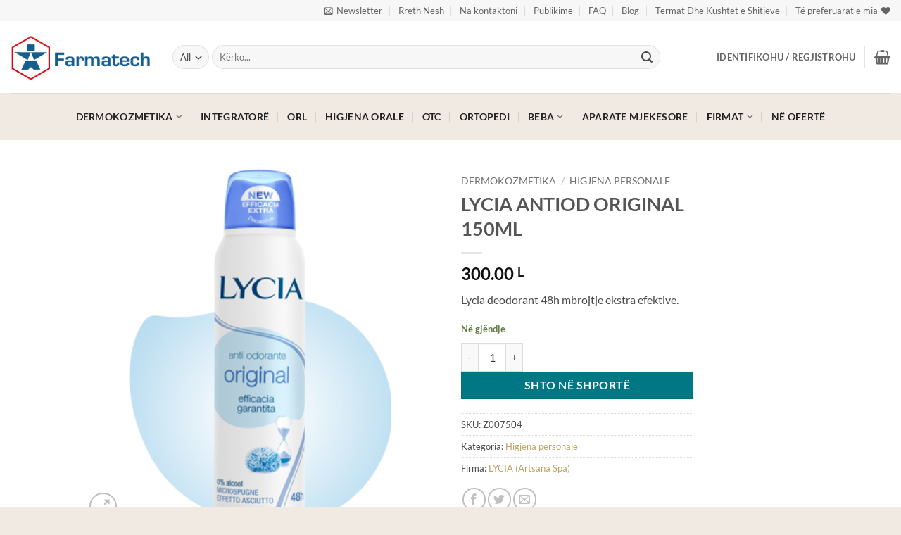

--- FILE ---
content_type: text/html; charset=UTF-8
request_url: https://farmatech.al/product/lycia-antiod-original-150ml/
body_size: 33817
content:
<!DOCTYPE html>
<html dir="ltr" lang="en-US" prefix="og: https://ogp.me/ns#" class="loading-site no-js">
<head>
	<meta charset="UTF-8" />
	<link rel="profile" href="http://gmpg.org/xfn/11" />
	<link rel="pingback" href="https://farmatech.al/xmlrpc.php" />

					<script>document.documentElement.className = document.documentElement.className + ' yes-js js_active js'</script>
			<script>(function(html){html.className = html.className.replace(/\bno-js\b/,'js')})(document.documentElement);</script>
<title>LYCIA ANTIOD ORIGINAL 150ML - FARMATECH</title>

		<!-- All in One SEO 4.6.7.1 - aioseo.com -->
		<meta name="description" content="Lycia deodorant 48h mbrojtje ekstra efektive." />
		<meta name="robots" content="max-image-preview:large" />
		<meta name="google-site-verification" content="xOXaqAxNt6d3hUiiTa2Kzk-VlV4dJzIk20y_ebGwUYE" />
		<link rel="canonical" href="https://farmatech.al/product/lycia-antiod-original-150ml/" />
		<meta name="generator" content="All in One SEO (AIOSEO) 4.6.7.1" />
		<meta property="og:locale" content="en_US" />
		<meta property="og:site_name" content="FARMATECH - MIRESEERDHET NE FARMACINE ONLINE ME TE MADHE NE SHQIPERI" />
		<meta property="og:type" content="article" />
		<meta property="og:title" content="LYCIA ANTIOD ORIGINAL 150ML - FARMATECH" />
		<meta property="og:description" content="Lycia deodorant 48h mbrojtje ekstra efektive." />
		<meta property="og:url" content="https://farmatech.al/product/lycia-antiod-original-150ml/" />
		<meta property="article:published_time" content="2018-02-09T03:31:14+00:00" />
		<meta property="article:modified_time" content="2025-11-29T00:17:45+00:00" />
		<meta name="twitter:card" content="summary_large_image" />
		<meta name="twitter:title" content="LYCIA ANTIOD ORIGINAL 150ML - FARMATECH" />
		<meta name="twitter:description" content="Lycia deodorant 48h mbrojtje ekstra efektive." />
		<script type="application/ld+json" class="aioseo-schema">
			{"@context":"https:\/\/schema.org","@graph":[{"@type":"BreadcrumbList","@id":"https:\/\/farmatech.al\/product\/lycia-antiod-original-150ml\/#breadcrumblist","itemListElement":[{"@type":"ListItem","@id":"https:\/\/farmatech.al\/#listItem","position":1,"name":"Home","item":"https:\/\/farmatech.al\/","nextItem":"https:\/\/farmatech.al\/product\/lycia-antiod-original-150ml\/#listItem"},{"@type":"ListItem","@id":"https:\/\/farmatech.al\/product\/lycia-antiod-original-150ml\/#listItem","position":2,"name":"LYCIA ANTIOD ORIGINAL 150ML","previousItem":"https:\/\/farmatech.al\/#listItem"}]},{"@type":"ItemPage","@id":"https:\/\/farmatech.al\/product\/lycia-antiod-original-150ml\/#itempage","url":"https:\/\/farmatech.al\/product\/lycia-antiod-original-150ml\/","name":"LYCIA ANTIOD ORIGINAL 150ML - FARMATECH","description":"Lycia deodorant 48h mbrojtje ekstra efektive.","inLanguage":"en-US","isPartOf":{"@id":"https:\/\/farmatech.al\/#website"},"breadcrumb":{"@id":"https:\/\/farmatech.al\/product\/lycia-antiod-original-150ml\/#breadcrumblist"},"image":{"@type":"ImageObject","url":"https:\/\/farmatech.al\/wp-content\/uploads\/2018\/02\/1133-thickbox_default-Lycia-Antiod-Original-150Ml.jpg","@id":"https:\/\/farmatech.al\/product\/lycia-antiod-original-150ml\/#mainImage","width":1000,"height":1000,"caption":"Lycia Antiod Original 150Ml"},"primaryImageOfPage":{"@id":"https:\/\/farmatech.al\/product\/lycia-antiod-original-150ml\/#mainImage"},"datePublished":"2018-02-09T03:31:14+00:00","dateModified":"2025-11-29T00:17:45+00:00"},{"@type":"Organization","@id":"https:\/\/farmatech.al\/#organization","name":"FARMATECH","description":"MIRESEERDHET NE FARMACINE ONLINE ME TE MADHE NE SHQIPERI Dermokozmetike, Higjiena Orale, Aparate Mjekesore","url":"https:\/\/farmatech.al\/"},{"@type":"WebSite","@id":"https:\/\/farmatech.al\/#website","url":"https:\/\/farmatech.al\/","name":"FARMATECH","description":"MIRESEERDHET NE FARMACINE ONLINE ME TE MADHE NE SHQIPERI","inLanguage":"en-US","publisher":{"@id":"https:\/\/farmatech.al\/#organization"}}]}
		</script>
		<!-- All in One SEO -->

<meta name="viewport" content="width=device-width, initial-scale=1" /><link rel='prefetch' href='https://farmatech.al/wp-content/themes/flatsome/assets/js/flatsome.js?ver=e2eddd6c228105dac048' />
<link rel='prefetch' href='https://farmatech.al/wp-content/themes/flatsome/assets/js/chunk.slider.js?ver=3.20.3' />
<link rel='prefetch' href='https://farmatech.al/wp-content/themes/flatsome/assets/js/chunk.popups.js?ver=3.20.3' />
<link rel='prefetch' href='https://farmatech.al/wp-content/themes/flatsome/assets/js/chunk.tooltips.js?ver=3.20.3' />
<link rel='prefetch' href='https://farmatech.al/wp-content/themes/flatsome/assets/js/woocommerce.js?ver=1c9be63d628ff7c3ff4c' />
<link rel="alternate" type="application/rss+xml" title="FARMATECH &raquo; Feed" href="https://farmatech.al/feed/" />
<link rel="alternate" type="application/rss+xml" title="FARMATECH &raquo; Comments Feed" href="https://farmatech.al/comments/feed/" />
		<!-- This site uses the Google Analytics by MonsterInsights plugin v8.28.0 - Using Analytics tracking - https://www.monsterinsights.com/ -->
		<!-- Note: MonsterInsights is not currently configured on this site. The site owner needs to authenticate with Google Analytics in the MonsterInsights settings panel. -->
					<!-- No tracking code set -->
				<!-- / Google Analytics by MonsterInsights -->
		<style id='wp-block-library-inline-css' type='text/css'>
:root{--wp-admin-theme-color:#007cba;--wp-admin-theme-color--rgb:0,124,186;--wp-admin-theme-color-darker-10:#006ba1;--wp-admin-theme-color-darker-10--rgb:0,107,161;--wp-admin-theme-color-darker-20:#005a87;--wp-admin-theme-color-darker-20--rgb:0,90,135;--wp-admin-border-width-focus:2px;--wp-block-synced-color:#7a00df;--wp-block-synced-color--rgb:122,0,223;--wp-bound-block-color:#9747ff}@media (min-resolution:192dpi){:root{--wp-admin-border-width-focus:1.5px}}.wp-element-button{cursor:pointer}:root{--wp--preset--font-size--normal:16px;--wp--preset--font-size--huge:42px}:root .has-very-light-gray-background-color{background-color:#eee}:root .has-very-dark-gray-background-color{background-color:#313131}:root .has-very-light-gray-color{color:#eee}:root .has-very-dark-gray-color{color:#313131}:root .has-vivid-green-cyan-to-vivid-cyan-blue-gradient-background{background:linear-gradient(135deg,#00d084,#0693e3)}:root .has-purple-crush-gradient-background{background:linear-gradient(135deg,#34e2e4,#4721fb 50%,#ab1dfe)}:root .has-hazy-dawn-gradient-background{background:linear-gradient(135deg,#faaca8,#dad0ec)}:root .has-subdued-olive-gradient-background{background:linear-gradient(135deg,#fafae1,#67a671)}:root .has-atomic-cream-gradient-background{background:linear-gradient(135deg,#fdd79a,#004a59)}:root .has-nightshade-gradient-background{background:linear-gradient(135deg,#330968,#31cdcf)}:root .has-midnight-gradient-background{background:linear-gradient(135deg,#020381,#2874fc)}.has-regular-font-size{font-size:1em}.has-larger-font-size{font-size:2.625em}.has-normal-font-size{font-size:var(--wp--preset--font-size--normal)}.has-huge-font-size{font-size:var(--wp--preset--font-size--huge)}.has-text-align-center{text-align:center}.has-text-align-left{text-align:left}.has-text-align-right{text-align:right}#end-resizable-editor-section{display:none}.aligncenter{clear:both}.items-justified-left{justify-content:flex-start}.items-justified-center{justify-content:center}.items-justified-right{justify-content:flex-end}.items-justified-space-between{justify-content:space-between}.screen-reader-text{border:0;clip:rect(1px,1px,1px,1px);-webkit-clip-path:inset(50%);clip-path:inset(50%);height:1px;margin:-1px;overflow:hidden;padding:0;position:absolute;width:1px;word-wrap:normal!important}.screen-reader-text:focus{background-color:#ddd;clip:auto!important;-webkit-clip-path:none;clip-path:none;color:#444;display:block;font-size:1em;height:auto;left:5px;line-height:normal;padding:15px 23px 14px;text-decoration:none;top:5px;width:auto;z-index:100000}html :where(.has-border-color){border-style:solid}html :where([style*=border-top-color]){border-top-style:solid}html :where([style*=border-right-color]){border-right-style:solid}html :where([style*=border-bottom-color]){border-bottom-style:solid}html :where([style*=border-left-color]){border-left-style:solid}html :where([style*=border-width]){border-style:solid}html :where([style*=border-top-width]){border-top-style:solid}html :where([style*=border-right-width]){border-right-style:solid}html :where([style*=border-bottom-width]){border-bottom-style:solid}html :where([style*=border-left-width]){border-left-style:solid}html :where(img[class*=wp-image-]){height:auto;max-width:100%}:where(figure){margin:0 0 1em}html :where(.is-position-sticky){--wp-admin--admin-bar--position-offset:var(--wp-admin--admin-bar--height,0px)}@media screen and (max-width:600px){html :where(.is-position-sticky){--wp-admin--admin-bar--position-offset:0px}}
</style>
<link rel='stylesheet' id='contact-form-7-css' href='https://farmatech.al/wp-content/plugins/contact-form-7/includes/css/styles.css?ver=5.9.8' type='text/css' media='all' />
<link rel='stylesheet' id='photoswipe-css' href='https://farmatech.al/wp-content/plugins/woocommerce/assets/css/photoswipe/photoswipe.min.css?ver=9.4.3' type='text/css' media='all' />
<link rel='stylesheet' id='photoswipe-default-skin-css' href='https://farmatech.al/wp-content/plugins/woocommerce/assets/css/photoswipe/default-skin/default-skin.min.css?ver=9.4.3' type='text/css' media='all' />
<style id='woocommerce-inline-inline-css' type='text/css'>
.woocommerce form .form-row .required { visibility: visible; }
</style>
<link rel='stylesheet' id='wt-smart-coupon-for-woo-css' href='https://farmatech.al/wp-content/plugins/wt-smart-coupons-for-woocommerce/public/css/wt-smart-coupon-public.css?ver=1.8.0' type='text/css' media='all' />
<link rel='stylesheet' id='yith-wcan-shortcodes-css' href='https://farmatech.al/wp-content/plugins/yith-woocommerce-ajax-navigation/assets/css/shortcodes.css?ver=5.3.0' type='text/css' media='all' />
<style id='yith-wcan-shortcodes-inline-css' type='text/css'>
:root{
	--yith-wcan-filters_colors_titles: #434343;
	--yith-wcan-filters_colors_background: #FFFFFF;
	--yith-wcan-filters_colors_accent: #A7144C;
	--yith-wcan-filters_colors_accent_r: 167;
	--yith-wcan-filters_colors_accent_g: 20;
	--yith-wcan-filters_colors_accent_b: 76;
	--yith-wcan-color_swatches_border_radius: 100%;
	--yith-wcan-color_swatches_size: 30px;
	--yith-wcan-labels_style_background: #FFFFFF;
	--yith-wcan-labels_style_background_hover: #A7144C;
	--yith-wcan-labels_style_background_active: #A7144C;
	--yith-wcan-labels_style_text: #434343;
	--yith-wcan-labels_style_text_hover: #FFFFFF;
	--yith-wcan-labels_style_text_active: #FFFFFF;
	--yith-wcan-anchors_style_text: #434343;
	--yith-wcan-anchors_style_text_hover: #A7144C;
	--yith-wcan-anchors_style_text_active: #A7144C;
}
</style>
<link rel='stylesheet' id='flatsome-woocommerce-wishlist-css' href='https://farmatech.al/wp-content/themes/flatsome/inc/integrations/wc-yith-wishlist/wishlist.css?ver=3.20.3' type='text/css' media='all' />
<link rel='stylesheet' id='flexible-shipping-free-shipping-css' href='https://farmatech.al/wp-content/plugins/flexible-shipping/assets/dist/css/free-shipping.css?ver=6.4.3.2' type='text/css' media='all' />
<link rel='stylesheet' id='flatsome-main-css' href='https://farmatech.al/wp-content/themes/flatsome/assets/css/flatsome.css?ver=3.20.3' type='text/css' media='all' />
<style id='flatsome-main-inline-css' type='text/css'>
@font-face {
				font-family: "fl-icons";
				font-display: block;
				src: url(https://farmatech.al/wp-content/themes/flatsome/assets/css/icons/fl-icons.eot?v=3.20.3);
				src:
					url(https://farmatech.al/wp-content/themes/flatsome/assets/css/icons/fl-icons.eot#iefix?v=3.20.3) format("embedded-opentype"),
					url(https://farmatech.al/wp-content/themes/flatsome/assets/css/icons/fl-icons.woff2?v=3.20.3) format("woff2"),
					url(https://farmatech.al/wp-content/themes/flatsome/assets/css/icons/fl-icons.ttf?v=3.20.3) format("truetype"),
					url(https://farmatech.al/wp-content/themes/flatsome/assets/css/icons/fl-icons.woff?v=3.20.3) format("woff"),
					url(https://farmatech.al/wp-content/themes/flatsome/assets/css/icons/fl-icons.svg?v=3.20.3#fl-icons) format("svg");
			}
</style>
<link rel='stylesheet' id='flatsome-shop-css' href='https://farmatech.al/wp-content/themes/flatsome/assets/css/flatsome-shop.css?ver=3.20.3' type='text/css' media='all' />
<link rel='stylesheet' id='flatsome-style-css' href='https://farmatech.al/wp-content/themes/flatsome-child/style.css?ver=3.0' type='text/css' media='all' />
<script type="text/javascript" src="https://farmatech.al/wp-includes/js/jquery/jquery.min.js?ver=3.7.1" id="jquery-core-js"></script>
<script type="text/javascript" src="https://farmatech.al/wp-includes/js/jquery/jquery-migrate.min.js?ver=3.4.1" id="jquery-migrate-js"></script>
<script type="text/javascript" src="https://farmatech.al/wp-content/plugins/woocommerce/assets/js/jquery-blockui/jquery.blockUI.min.js?ver=2.7.0-wc.9.4.3" id="jquery-blockui-js" data-wp-strategy="defer"></script>
<script type="text/javascript" id="wc-add-to-cart-js-extra">
/* <![CDATA[ */
var wc_add_to_cart_params = {"ajax_url":"\/wp-admin\/admin-ajax.php","wc_ajax_url":"\/?wc-ajax=%%endpoint%%","i18n_view_cart":"Shiko shport\u00ebn","cart_url":"https:\/\/farmatech.al\/shporta\/","is_cart":"","cart_redirect_after_add":"no"};
/* ]]> */
</script>
<script type="text/javascript" src="https://farmatech.al/wp-content/plugins/woocommerce/assets/js/frontend/add-to-cart.min.js?ver=9.4.3" id="wc-add-to-cart-js" defer="defer" data-wp-strategy="defer"></script>
<script type="text/javascript" src="https://farmatech.al/wp-content/plugins/woocommerce/assets/js/photoswipe/photoswipe.min.js?ver=4.1.1-wc.9.4.3" id="photoswipe-js" defer="defer" data-wp-strategy="defer"></script>
<script type="text/javascript" src="https://farmatech.al/wp-content/plugins/woocommerce/assets/js/photoswipe/photoswipe-ui-default.min.js?ver=4.1.1-wc.9.4.3" id="photoswipe-ui-default-js" defer="defer" data-wp-strategy="defer"></script>
<script type="text/javascript" id="wc-single-product-js-extra">
/* <![CDATA[ */
var wc_single_product_params = {"i18n_required_rating_text":"Please select a rating","review_rating_required":"yes","flexslider":{"rtl":false,"animation":"slide","smoothHeight":true,"directionNav":false,"controlNav":"thumbnails","slideshow":false,"animationSpeed":500,"animationLoop":false,"allowOneSlide":false},"zoom_enabled":"","zoom_options":[],"photoswipe_enabled":"1","photoswipe_options":{"shareEl":false,"closeOnScroll":false,"history":false,"hideAnimationDuration":0,"showAnimationDuration":0},"flexslider_enabled":""};
/* ]]> */
</script>
<script type="text/javascript" src="https://farmatech.al/wp-content/plugins/woocommerce/assets/js/frontend/single-product.min.js?ver=9.4.3" id="wc-single-product-js" defer="defer" data-wp-strategy="defer"></script>
<script type="text/javascript" src="https://farmatech.al/wp-content/plugins/woocommerce/assets/js/js-cookie/js.cookie.min.js?ver=2.1.4-wc.9.4.3" id="js-cookie-js" data-wp-strategy="defer"></script>
<script type="text/javascript" id="wt-smart-coupon-for-woo-js-extra">
/* <![CDATA[ */
var WTSmartCouponOBJ = {"ajaxurl":"https:\/\/farmatech.al\/wp-admin\/admin-ajax.php","wc_ajax_url":"https:\/\/farmatech.al\/?wc-ajax=","nonces":{"public":"b69e886fb0","apply_coupon":"6147a55c6f"},"labels":{"please_wait":"Please wait...","choose_variation":"Please choose a variation","error":"Error !!!"},"shipping_method":[],"payment_method":"","is_cart":""};
/* ]]> */
</script>
<script type="text/javascript" src="https://farmatech.al/wp-content/plugins/wt-smart-coupons-for-woocommerce/public/js/wt-smart-coupon-public.js?ver=1.8.0" id="wt-smart-coupon-for-woo-js"></script>
<link rel="https://api.w.org/" href="https://farmatech.al/wp-json/" /><link rel="alternate" type="application/json" href="https://farmatech.al/wp-json/wp/v2/product/26079" /><link rel="EditURI" type="application/rsd+xml" title="RSD" href="https://farmatech.al/xmlrpc.php?rsd" />
<meta name="generator" content="WordPress 6.5.7" />
<meta name="generator" content="WooCommerce 9.4.3" />
<link rel='shortlink' href='https://farmatech.al/?p=26079' />
<link rel="alternate" type="application/json+oembed" href="https://farmatech.al/wp-json/oembed/1.0/embed?url=https%3A%2F%2Ffarmatech.al%2Fproduct%2Flycia-antiod-original-150ml%2F" />
<link rel="alternate" type="text/xml+oembed" href="https://farmatech.al/wp-json/oembed/1.0/embed?url=https%3A%2F%2Ffarmatech.al%2Fproduct%2Flycia-antiod-original-150ml%2F&#038;format=xml" />

		<!-- GA Google Analytics @ https://m0n.co/ga -->
		<script async src="https://www.googletagmanager.com/gtag/js?id=G-1PTM5YPJ2C"></script>
		<script>
			window.dataLayer = window.dataLayer || [];
			function gtag(){dataLayer.push(arguments);}
			gtag('js', new Date());
			gtag('config', 'G-1PTM5YPJ2C');
		</script>

	<!-- Google site verification - Google for WooCommerce -->
<meta name="google-site-verification" content="xOXaqAxNt6d3hUiiTa2Kzk-VlV4dJzIk20y_ebGwUYE" />
			<link rel="preload" href="https://farmatech.al/wp-content/plugins/wordpress-popup/assets/hustle-ui/fonts/hustle-icons-font.woff2" as="font" type="font/woff2" crossorigin>
			<noscript><style>.woocommerce-product-gallery{ opacity: 1 !important; }</style></noscript>
	<link rel="preconnect" href="//code.tidio.co"><style id="hustle-module-1-0-styles" class="hustle-module-styles hustle-module-styles-1">.hustle-ui.module_id_1 .hustle-popup-content {max-width: 800px;} .hustle-ui.module_id_1  {padding-right: 15px;padding-left: 15px;}.hustle-ui.module_id_1  .hustle-popup-content .hustle-info,.hustle-ui.module_id_1  .hustle-popup-content .hustle-optin {padding-top: 15px;padding-bottom: 15px;}@media screen and (min-width: 783px) {.hustle-ui:not(.hustle-size--small).module_id_1  {padding-right: 15px;padding-left: 15px;}.hustle-ui:not(.hustle-size--small).module_id_1  .hustle-popup-content .hustle-info,.hustle-ui:not(.hustle-size--small).module_id_1  .hustle-popup-content .hustle-optin {padding-top: 15px;padding-bottom: 15px;}} .hustle-ui.module_id_1 .hustle-layout {margin: 0px 0px 0px 0px;padding: 0px 0px 0px 0px;border-width: 0px 0px 0px 0px;border-style: solid;border-color: rgba(0,0,0,0);border-radius: 0px 0px 0px 0px;overflow: hidden;background-color: #f1faee;-moz-box-shadow: 0px 0px 0px 0px rgba(0,0,0,0);-webkit-box-shadow: 0px 0px 0px 0px rgba(0,0,0,0);box-shadow: 0px 0px 0px 0px rgba(0,0,0,0);}@media screen and (min-width: 783px) {.hustle-ui:not(.hustle-size--small).module_id_1 .hustle-layout {margin: 0px 0px 0px 0px;padding: 0px 0px 0px 0px;border-width: 0px 0px 0px 0px;border-style: solid;border-radius: 0px 0px 0px 0px;-moz-box-shadow: 0px 0px 0px 0px rgba(0,0,0,0);-webkit-box-shadow: 0px 0px 0px 0px rgba(0,0,0,0);box-shadow: 0px 0px 0px 0px rgba(0,0,0,0);}} .hustle-ui.module_id_1 .hustle-layout .hustle-layout-content {padding: 40px 40px 40px 40px;border-width: 0px 0px 0px 0px;border-style: solid;border-radius: 0px 0px 0px 0px;border-color: rgba(0,0,0,0);background-color: rgba(0,0,0,0);-moz-box-shadow: 0px 0px 0px 0px rgba(0,0,0,0);-webkit-box-shadow: 0px 0px 0px 0px rgba(0,0,0,0);box-shadow: 0px 0px 0px 0px rgba(0,0,0,0);}.hustle-ui.module_id_1 .hustle-main-wrapper {position: relative;padding:32px 0 0;}@media screen and (min-width: 783px) {.hustle-ui:not(.hustle-size--small).module_id_1 .hustle-layout .hustle-layout-content {padding: 96px 50px 96px 50px;border-width: 0px 0px 0px 0px;border-style: solid;border-radius: 0px 0px 0px 0px;-moz-box-shadow: 0px 0px 0px 0px rgba(0,0,0,0);-webkit-box-shadow: 0px 0px 0px 0px rgba(0,0,0,0);box-shadow: 0px 0px 0px 0px rgba(0,0,0,0);}}@media screen and (min-width: 783px) {.hustle-ui:not(.hustle-size--small).module_id_1 .hustle-main-wrapper {padding:32px 0 0;}}.hustle-ui.module_id_1 .hustle-layout .hustle-image {background-color: #f1faee;}.hustle-ui.module_id_1 .hustle-layout .hustle-image {height: 275px;overflow: hidden;}@media screen and (min-width: 783px) {.hustle-ui:not(.hustle-size--small).module_id_1 .hustle-layout .hustle-image {max-width: 50%;height: auto;min-height: 0;-webkit-box-flex: 0;-ms-flex: 0 0 50%;flex: 0 0 50%;}}.hustle-ui.module_id_1 .hustle-layout .hustle-image img {width: 100%;max-width: unset;height: 100%;display: block;position: absolute;object-fit: cover;-ms-interpolation-mode: bicubic;}@media all and (-ms-high-contrast: none), (-ms-high-contrast: active) {.hustle-ui.module_id_1 .hustle-layout .hustle-image img {width: auto;max-width: unset;height: auto;max-height: unset;}}@media screen and (min-width: 783px) {.hustle-ui:not(.hustle-size--small).module_id_1 .hustle-layout .hustle-image img {width: 100%;max-width: unset;height: 100%;display: block;position: absolute;object-fit: cover;-ms-interpolation-mode: bicubic;}}@media all and (min-width: 783px) and (-ms-high-contrast: none), (-ms-high-contrast: active) {.hustle-ui:not(.hustle-size--small).module_id_1 .hustle-layout .hustle-image img {width: auto;max-width: unset;height: auto;max-height: unset;}}.hustle-ui.module_id_1 .hustle-layout .hustle-image img {object-position: center -75px;-o-object-position: center -75px;}@media all and (-ms-high-contrast: none), (-ms-high-contrast: active) {.hustle-ui.module_id_1 .hustle-layout .hustle-image img {left: 50%;}}@media all and (-ms-high-contrast: none), (-ms-high-contrast: active) {.hustle-ui.module_id_1 .hustle-layout .hustle-image img {transform: translateX(-50%);-ms-transform: translateX(-50%);-webkit-transform: translateX(-50%);}}@media all and (-ms-high-contrast: none), (-ms-high-contrast: active) {.hustle-ui.module_id_1 .hustle-layout .hustle-image img {top: -75px;}}@media screen and (min-width: 783px) {.hustle-ui:not(.hustle-size--small).module_id_1 .hustle-layout .hustle-image img {object-position: center center;-o-object-position: center center;}}@media all and (min-width: 783px) and (-ms-high-contrast: none), (-ms-high-contrast: active) {.hustle-ui:not(.hustle-size--small).module_id_1 .hustle-layout .hustle-image img {left: 50%;right: auto;}}@media all and (min-width: 783px) and (-ms-high-contrast: none), (-ms-high-contrast: active) {.hustle-ui:not(.hustle-size--small).module_id_1 .hustle-layout .hustle-image img {transform: translate(-50%,-50%);-ms-transform: translate(-50%,-50%);-webkit-transform: translate(-50%,-50%);}}@media all and (min-width: 783px) and (-ms-high-contrast: none), (-ms-high-contrast: active) {.hustle-ui:not(.hustle-size--small).module_id_1 .hustle-layout .hustle-image img {top: 50%;bottom: auto;}}@media all and (min-width: 783px) and (-ms-high-contrast: none), (-ms-high-contrast: active) {.hustle-ui:not(.hustle-size--small).module_id_1 .hustle-layout .hustle-image img {transform: translate(-50%,-50%);-ms-transform: translate(-50%,-50%);-webkit-transform: translate(-50%,-50%);}}  .hustle-ui.module_id_1 .hustle-layout .hustle-content {margin: 0px 0px 0px 0px;padding: 40px 40px 40px 40px;border-width: 0px 0px 0px 0px;border-style: solid;border-radius: 0px 0px 0px 0px;border-color: rgba(0,0,0,0);background-color: rgba(0,0,0,0);-moz-box-shadow: 0px 0px 0px 0px rgba(0,0,0,0);-webkit-box-shadow: 0px 0px 0px 0px rgba(0,0,0,0);box-shadow: 0px 0px 0px 0px rgba(0,0,0,0);}.hustle-ui.module_id_1 .hustle-layout .hustle-content .hustle-content-wrap {padding: 40px 0 40px 0;}@media screen and (min-width: 783px) {.hustle-ui:not(.hustle-size--small).module_id_1 .hustle-layout .hustle-content {margin: 0px 0px 0px 0px;padding: 120px 50px 120px 50px;border-width: 0px 0px 0px 0px;border-style: solid;border-radius: 0px 0px 0px 0px;-moz-box-shadow: 0px 0px 0px 0px rgba(0,0,0,0);-webkit-box-shadow: 0px 0px 0px 0px rgba(0,0,0,0);box-shadow: 0px 0px 0px 0px rgba(0,0,0,0);}.hustle-ui:not(.hustle-size--small).module_id_1 .hustle-layout .hustle-content .hustle-content-wrap {padding: 120px 0 120px 0;}} .hustle-ui.module_id_1 .hustle-layout .hustle-title {display: block;margin: 0px 0px 10px 0px;padding: 0px 0px 0px 0px;border-width: 0px 0px 0px 0px;border-style: solid;border-color: rgba(0,0,0,0);border-radius: 0px 0px 0px 0px;background-color: rgba(0,0,0,0);box-shadow: 0px 0px 0px 0px rgba(0,0,0,0);-moz-box-shadow: 0px 0px 0px 0px rgba(0,0,0,0);-webkit-box-shadow: 0px 0px 0px 0px rgba(0,0,0,0);color: #1d3557;font: 500 14px/16px Roboto;font-style: normal;letter-spacing: 1.5px;text-transform: uppercase;text-decoration: none;text-align: left;}@media screen and (min-width: 783px) {.hustle-ui:not(.hustle-size--small).module_id_1 .hustle-layout .hustle-title {margin: 0px 0px 10px 0px;padding: 0px 0px 0px 0px;border-width: 0px 0px 0px 0px;border-style: solid;border-radius: 0px 0px 0px 0px;box-shadow: 0px 0px 0px 0px rgba(0,0,0,0);-moz-box-shadow: 0px 0px 0px 0px rgba(0,0,0,0);-webkit-box-shadow: 0px 0px 0px 0px rgba(0,0,0,0);font: 500 14px/16px Roboto;font-style: normal;letter-spacing: 1.5px;text-transform: uppercase;text-decoration: none;text-align: left;}} .hustle-ui.module_id_1 .hustle-layout .hustle-subtitle {display: block;margin: 0px 0px 0px 0px;padding: 0px 0px 0px 0px;border-width: 0px 0px 0px 0px;border-style: solid;border-color: rgba(0,0,0,0);border-radius: 0px 0px 0px 0px;background-color: rgba(0,0,0,0);box-shadow: 0px 0px 0px 0px rgba(0,0,0,0);-moz-box-shadow: 0px 0px 0px 0px rgba(0,0,0,0);-webkit-box-shadow: 0px 0px 0px 0px rgba(0,0,0,0);color: #1d3557;font: 700 36px/46px Rubik;font-style: normal;letter-spacing: 0px;text-transform: none;text-decoration: none;text-align: left;}@media screen and (min-width: 783px) {.hustle-ui:not(.hustle-size--small).module_id_1 .hustle-layout .hustle-subtitle {margin: 0px 0px 0px 0px;padding: 0px 0px 0px 0px;border-width: 0px 0px 0px 0px;border-style: solid;border-radius: 0px 0px 0px 0px;box-shadow: 0px 0px 0px 0px rgba(0,0,0,0);-moz-box-shadow: 0px 0px 0px 0px rgba(0,0,0,0);-webkit-box-shadow: 0px 0px 0px 0px rgba(0,0,0,0);font: 700 36px/46px Rubik;font-style: normal;letter-spacing: 0px;text-transform: none;text-decoration: none;text-align: left;}} .hustle-ui.module_id_1 .hustle-layout .hustle-group-content {margin: 20px 0px 0px 0px;padding: 0px 0px 0px 0px;border-color: rgba(0,0,0,0);border-width: 0px 0px 0px 0px;border-style: solid;color: #546073;}.hustle-ui.module_id_1 .hustle-layout .hustle-group-content b,.hustle-ui.module_id_1 .hustle-layout .hustle-group-content strong {font-weight: bold;}.hustle-ui.module_id_1 .hustle-layout .hustle-group-content a,.hustle-ui.module_id_1 .hustle-layout .hustle-group-content a:visited {color: #38C5B5;}.hustle-ui.module_id_1 .hustle-layout .hustle-group-content a:hover {color: #2DA194;}.hustle-ui.module_id_1 .hustle-layout .hustle-group-content a:focus,.hustle-ui.module_id_1 .hustle-layout .hustle-group-content a:active {color: #2DA194;}@media screen and (min-width: 783px) {.hustle-ui:not(.hustle-size--small).module_id_1 .hustle-layout .hustle-group-content {margin: 20px 0px 0px 0px;padding: 0px 0px 0px 0px;border-width: 0px 0px 0px 0px;border-style: solid;}}.hustle-ui.module_id_1 .hustle-layout .hustle-group-content {color: #546073;font-size: 16px;line-height: 26px;font-family: Roboto;}@media screen and (min-width: 783px) {.hustle-ui:not(.hustle-size--small).module_id_1 .hustle-layout .hustle-group-content {font-size: 16px;line-height: 26px;}}.hustle-ui.module_id_1 .hustle-layout .hustle-group-content p:not([class*="forminator-"]) {margin: 0 0 10px;color: #546073;font: normal 16px/26px Roboto;font-style: normal;letter-spacing: -0.25px;text-transform: none;text-decoration: none;}.hustle-ui.module_id_1 .hustle-layout .hustle-group-content p:not([class*="forminator-"]):last-child {margin-bottom: 0;}@media screen and (min-width: 783px) {.hustle-ui:not(.hustle-size--small).module_id_1 .hustle-layout .hustle-group-content p:not([class*="forminator-"]) {margin: 0 0 10px;font: normal 16px/26px Roboto;font-style: normal;letter-spacing: -0.25px;text-transform: none;text-decoration: none;}.hustle-ui:not(.hustle-size--small).module_id_1 .hustle-layout .hustle-group-content p:not([class*="forminator-"]):last-child {margin-bottom: 0;}}.hustle-ui.module_id_1 .hustle-layout .hustle-group-content h1:not([class*="forminator-"]) {margin: 0 0 10px;color: #546073;font: 700 28px/1.4em Roboto;font-style: normal;letter-spacing: 0px;text-transform: none;text-decoration: none;}.hustle-ui.module_id_1 .hustle-layout .hustle-group-content h1:not([class*="forminator-"]):last-child {margin-bottom: 0;}@media screen and (min-width: 783px) {.hustle-ui:not(.hustle-size--small).module_id_1 .hustle-layout .hustle-group-content h1:not([class*="forminator-"]) {margin: 0 0 10px;font: 700 28px/1.4em Roboto;font-style: normal;letter-spacing: 0px;text-transform: none;text-decoration: none;}.hustle-ui:not(.hustle-size--small).module_id_1 .hustle-layout .hustle-group-content h1:not([class*="forminator-"]):last-child {margin-bottom: 0;}}.hustle-ui.module_id_1 .hustle-layout .hustle-group-content h2:not([class*="forminator-"]) {margin: 0 0 10px;color: #546073;font: 700 22px/1.4em Roboto;font-style: normal;letter-spacing: 0px;text-transform: none;text-decoration: none;}.hustle-ui.module_id_1 .hustle-layout .hustle-group-content h2:not([class*="forminator-"]):last-child {margin-bottom: 0;}@media screen and (min-width: 783px) {.hustle-ui:not(.hustle-size--small).module_id_1 .hustle-layout .hustle-group-content h2:not([class*="forminator-"]) {margin: 0 0 10px;font: 700 22px/1.4em Roboto;font-style: normal;letter-spacing: 0px;text-transform: none;text-decoration: none;}.hustle-ui:not(.hustle-size--small).module_id_1 .hustle-layout .hustle-group-content h2:not([class*="forminator-"]):last-child {margin-bottom: 0;}}.hustle-ui.module_id_1 .hustle-layout .hustle-group-content h3:not([class*="forminator-"]) {margin: 0 0 10px;color: #546073;font: 700 18px/1.4em Roboto;font-style: normal;letter-spacing: 0px;text-transform: none;text-decoration: none;}.hustle-ui.module_id_1 .hustle-layout .hustle-group-content h3:not([class*="forminator-"]):last-child {margin-bottom: 0;}@media screen and (min-width: 783px) {.hustle-ui:not(.hustle-size--small).module_id_1 .hustle-layout .hustle-group-content h3:not([class*="forminator-"]) {margin: 0 0 10px;font: 700 18px/1.4em Roboto;font-style: normal;letter-spacing: 0px;text-transform: none;text-decoration: none;}.hustle-ui:not(.hustle-size--small).module_id_1 .hustle-layout .hustle-group-content h3:not([class*="forminator-"]):last-child {margin-bottom: 0;}}.hustle-ui.module_id_1 .hustle-layout .hustle-group-content h4:not([class*="forminator-"]) {margin: 0 0 10px;color: #546073;font: 700 16px/1.4em Roboto;font-style: normal;letter-spacing: 0px;text-transform: none;text-decoration: none;}.hustle-ui.module_id_1 .hustle-layout .hustle-group-content h4:not([class*="forminator-"]):last-child {margin-bottom: 0;}@media screen and (min-width: 783px) {.hustle-ui:not(.hustle-size--small).module_id_1 .hustle-layout .hustle-group-content h4:not([class*="forminator-"]) {margin: 0 0 10px;font: 700 16px/1.4em Roboto;font-style: normal;letter-spacing: 0px;text-transform: none;text-decoration: none;}.hustle-ui:not(.hustle-size--small).module_id_1 .hustle-layout .hustle-group-content h4:not([class*="forminator-"]):last-child {margin-bottom: 0;}}.hustle-ui.module_id_1 .hustle-layout .hustle-group-content h5:not([class*="forminator-"]) {margin: 0 0 10px;color: #546073;font: 700 14px/1.4em Roboto;font-style: normal;letter-spacing: 0px;text-transform: none;text-decoration: none;}.hustle-ui.module_id_1 .hustle-layout .hustle-group-content h5:not([class*="forminator-"]):last-child {margin-bottom: 0;}@media screen and (min-width: 783px) {.hustle-ui:not(.hustle-size--small).module_id_1 .hustle-layout .hustle-group-content h5:not([class*="forminator-"]) {margin: 0 0 10px;font: 700 14px/1.4em Roboto;font-style: normal;letter-spacing: 0px;text-transform: none;text-decoration: none;}.hustle-ui:not(.hustle-size--small).module_id_1 .hustle-layout .hustle-group-content h5:not([class*="forminator-"]):last-child {margin-bottom: 0;}}.hustle-ui.module_id_1 .hustle-layout .hustle-group-content h6:not([class*="forminator-"]) {margin: 0 0 10px;color: #546073;font: 700 12px/1.4em Roboto;font-style: normal;letter-spacing: 0px;text-transform: uppercase;text-decoration: none;}.hustle-ui.module_id_1 .hustle-layout .hustle-group-content h6:not([class*="forminator-"]):last-child {margin-bottom: 0;}@media screen and (min-width: 783px) {.hustle-ui:not(.hustle-size--small).module_id_1 .hustle-layout .hustle-group-content h6:not([class*="forminator-"]) {margin: 0 0 10px;font: 700 12px/1.4em Roboto;font-style: normal;letter-spacing: 0px;text-transform: uppercase;text-decoration: none;}.hustle-ui:not(.hustle-size--small).module_id_1 .hustle-layout .hustle-group-content h6:not([class*="forminator-"]):last-child {margin-bottom: 0;}}.hustle-ui.module_id_1 .hustle-layout .hustle-group-content ol:not([class*="forminator-"]),.hustle-ui.module_id_1 .hustle-layout .hustle-group-content ul:not([class*="forminator-"]) {margin: 0 0 10px;}.hustle-ui.module_id_1 .hustle-layout .hustle-group-content ol:not([class*="forminator-"]):last-child,.hustle-ui.module_id_1 .hustle-layout .hustle-group-content ul:not([class*="forminator-"]):last-child {margin-bottom: 0;}.hustle-ui.module_id_1 .hustle-layout .hustle-group-content li:not([class*="forminator-"]) {margin: 0 0 5px;display: flex;align-items: flex-start;color: #546073;font: 400 14px/1.45em Roboto;font-style: normal;letter-spacing: 0px;text-transform: none;text-decoration: none;}.hustle-ui.module_id_1 .hustle-layout .hustle-group-content li:not([class*="forminator-"]):last-child {margin-bottom: 0;}.hustle-ui.module_id_1 .hustle-layout .hustle-group-content ol:not([class*="forminator-"]) li:before {color: #ADB5B7;flex-shrink: 0;}.hustle-ui.module_id_1 .hustle-layout .hustle-group-content ul:not([class*="forminator-"]) li:before {color: #ADB5B7;content: "\2022";font-size: 16px;flex-shrink: 0;}@media screen and (min-width: 783px) {.hustle-ui.module_id_1 .hustle-layout .hustle-group-content ol:not([class*="forminator-"]),.hustle-ui.module_id_1 .hustle-layout .hustle-group-content ul:not([class*="forminator-"]) {margin: 0 0 20px;}.hustle-ui.module_id_1 .hustle-layout .hustle-group-content ol:not([class*="forminator-"]):last-child,.hustle-ui.module_id_1 .hustle-layout .hustle-group-content ul:not([class*="forminator-"]):last-child {margin: 0;}}@media screen and (min-width: 783px) {.hustle-ui:not(.hustle-size--small).module_id_1 .hustle-layout .hustle-group-content li:not([class*="forminator-"]) {margin: 0 0 5px;font: 400 14px/1.45em Roboto;font-style: normal;letter-spacing: 0px;text-transform: none;text-decoration: none;}.hustle-ui:not(.hustle-size--small).module_id_1 .hustle-layout .hustle-group-content li:not([class*="forminator-"]):last-child {margin-bottom: 0;}}.hustle-ui.module_id_1 .hustle-layout .hustle-group-content blockquote {margin-right: 0;margin-left: 0;} .hustle-ui.module_id_1 .hustle-layout .hustle-cta-container {margin: 20px 0px 0px 0px;padding: 0px 0px 0px 0px;border-color: rgba(0,0,0,0);border-width: 0px 0px 0px 0px;border-style: solid;}@media screen and (min-width: 783px) {.hustle-ui:not(.hustle-size--small).module_id_1 .hustle-layout .hustle-cta-container {margin: 20px 0px 0px 0px;padding: 0px 0px 0px 0px;border-width: 0px 0px 0px 0px;border-style: solid;}} .hustle-ui.module_id_1 .hustle-layout a.hustle-button-cta {margin: 0;padding: 9px 9px 9px 9px;border-width: 2px 2px 2px 2px;border-style: solid;border-color: #e63946;border-radius: 0px 0px 0px 0px;background-color: #e63946;-moz-box-shadow: 0px 0px 0px 0px rgba(0,0,0,0);-webkit-box-shadow: 0px 0px 0px 0px rgba(0,0,0,0);box-shadow: 0px 0px 0px 0px rgba(0,0,0,0);color: #FFFFFF;font: 700 14px/22px Roboto;font-style: normal;letter-spacing: 0.5px;text-transform: uppercase;text-decoration: none;text-align: center;}.hustle-ui.module_id_1 .hustle-layout a.hustle-button-cta:hover {border-color: #e63946;background-color: #e63946;color: #FFFFFF;}.hustle-ui.module_id_1 .hustle-layout a.hustle-button-cta:focus {border-color: #e63946;background-color: #e63946;color: #FFFFFF;}@media screen and (min-width: 783px) {.hustle-ui:not(.hustle-size--small).module_id_1 .hustle-layout a.hustle-button-cta {padding: 9px 45px 9px 45px;border-width: 2px 2px 2px 2px;border-style: solid;border-radius: 0px 0px 0px 0px;box-shadow: 0px 0px 0px 0px rgba(0,0,0,0);-moz-box-shadow: 0px 0px 0px 0px rgba(0,0,0,0);-webkit-box-shadow: 0px 0px 0px 0px rgba(0,0,0,0);font: 700 14px/22px Roboto;font-style: normal;letter-spacing: 0.5px;text-transform: uppercase;text-decoration: none;text-align: center;}} .hustle-ui.module_id_1 .hustle-layout .hustle-cta-container {display: flex;flex-direction: column;}.hustle-ui.module_id_1 .hustle-layout .hustle-cta-container .hustle-button-cta {width: 100%;display: block;}@media screen and (min-width: 783px) {.hustle-ui:not(.hustle-size--small).module_id_1 .hustle-layout .hustle-cta-container {justify-content: left;display: flex;flex-direction: unset;}.hustle-ui:not(.hustle-size--small).module_id_1 .hustle-layout .hustle-cta-container .hustle-button-cta {width: auto;display: inline-block;}} .hustle-ui.module_id_1 .hustle-nsa-link {margin: 15px 0px 0px 0px;text-align: center;}.hustle-ui.module_id_1 .hustle-nsa-link {font-size: 14px;line-height: 22px;font-family: Roboto;letter-spacing: -0.22px;}.hustle-ui.module_id_1 .hustle-nsa-link a,.hustle-ui.module_id_1 .hustle-nsa-link a:visited {color: #e1e1e1;font-weight: normal;font-style: normal;text-transform: none;text-decoration: none;}.hustle-ui.module_id_1 .hustle-nsa-link a:hover {color: #e1e1e1;}.hustle-ui.module_id_1 .hustle-nsa-link a:focus,.hustle-ui.module_id_1 .hustle-nsa-link a:active {color: #e1e1e1;}@media screen and (min-width: 783px) {.hustle-ui:not(.hustle-size--small).module_id_1 .hustle-nsa-link {margin: 15px 0px 0px 0px;text-align: center;}.hustle-ui:not(.hustle-size--small).module_id_1 .hustle-nsa-link {font-size: 14px;line-height: 22px;letter-spacing: -0.22px;}.hustle-ui:not(.hustle-size--small).module_id_1 .hustle-nsa-link a {font-weight: normal;font-style: normal;text-transform: none;text-decoration: none;}}button.hustle-button-close .hustle-icon-close:before {font-size: inherit;}.hustle-ui.module_id_1 button.hustle-button-close {color: #ffffff;background: transparent;border-radius: 0;position: absolute;z-index: 1;display: block;width: 32px;height: 32px;right: 0;left: auto;top: 0;bottom: auto;transform: unset;}.hustle-ui.module_id_1 button.hustle-button-close .hustle-icon-close {font-size: 12px;}.hustle-ui.module_id_1 button.hustle-button-close:hover {color: #ffffff;}.hustle-ui.module_id_1 button.hustle-button-close:focus {color: #ffffff;}@media screen and (min-width: 783px) {.hustle-ui:not(.hustle-size--small).module_id_1 button.hustle-button-close .hustle-icon-close {font-size: 12px;}.hustle-ui:not(.hustle-size--small).module_id_1 button.hustle-button-close {background: transparent;border-radius: 0;display: block;width: 32px;height: 32px;right: 0;left: auto;top: 0;bottom: auto;transform: unset;}}.hustle-ui.module_id_1 .hustle-popup-mask {background-color: rgba(0,0,0,0.75);} .hustle-ui.module_id_1 .hustle-layout .hustle-group-content blockquote {border-left-color: #38C5B5;}</style><style id='wp-fonts-local' type='text/css'>
@font-face{font-family:Inter;font-style:normal;font-weight:300 900;font-display:fallback;src:url('https://farmatech.al/wp-content/plugins/woocommerce/assets/fonts/Inter-VariableFont_slnt,wght.woff2') format('woff2');font-stretch:normal;}
@font-face{font-family:Cardo;font-style:normal;font-weight:400;font-display:fallback;src:url('https://farmatech.al/wp-content/plugins/woocommerce/assets/fonts/cardo_normal_400.woff2') format('woff2');}
</style>
<link rel="icon" href="https://farmatech.al/wp-content/uploads/2021/01/favicon.png" sizes="32x32" />
<link rel="icon" href="https://farmatech.al/wp-content/uploads/2021/01/favicon.png" sizes="192x192" />
<link rel="apple-touch-icon" href="https://farmatech.al/wp-content/uploads/2021/01/favicon.png" />
<meta name="msapplication-TileImage" content="https://farmatech.al/wp-content/uploads/2021/01/favicon.png" />
<style id="custom-css" type="text/css">:root {--primary-color: #baa465;--fs-color-primary: #baa465;--fs-color-secondary: #007784;--fs-color-success: #627D47;--fs-color-alert: #b20000;--fs-color-base: #4a4a4a;--fs-experimental-link-color: #baa465;--fs-experimental-link-color-hover: #111;}.tooltipster-base {--tooltip-color: #fff;--tooltip-bg-color: #000;}.off-canvas-right .mfp-content, .off-canvas-left .mfp-content {--drawer-width: 300px;}.off-canvas .mfp-content.off-canvas-cart {--drawer-width: 360px;}.header-main{height: 102px}#logo img{max-height: 102px}#logo{width:200px;}.header-bottom{min-height: 27px}.header-top{min-height: 30px}.transparent .header-main{height: 90px}.transparent #logo img{max-height: 90px}.has-transparent + .page-title:first-of-type,.has-transparent + #main > .page-title,.has-transparent + #main > div > .page-title,.has-transparent + #main .page-header-wrapper:first-of-type .page-title{padding-top: 170px;}.header.show-on-scroll,.stuck .header-main{height:70px!important}.stuck #logo img{max-height: 70px!important}.search-form{ width: 90%;}.header-bg-color {background-color: rgba(255,255,255,0.9)}.header-bottom {background-color: #f0eae3}.header-main .nav > li > a{line-height: 16px }.stuck .header-main .nav > li > a{line-height: 50px }.header-bottom-nav > li > a{line-height: 47px }@media (max-width: 549px) {.header-main{height: 70px}#logo img{max-height: 70px}}.nav-dropdown-has-arrow.nav-dropdown-has-border li.has-dropdown:before{border-bottom-color: #FFFFFF;}.nav .nav-dropdown{border-color: #FFFFFF }.nav-dropdown-has-arrow li.has-dropdown:after{border-bottom-color: #FFFFFF;}.nav .nav-dropdown{background-color: #FFFFFF}.header-top{background-color:#F7F7F7!important;}body{font-family: Lato, sans-serif;}body {font-weight: 400;font-style: normal;}.nav > li > a {font-family: Lato, sans-serif;}.mobile-sidebar-levels-2 .nav > li > ul > li > a {font-family: Lato, sans-serif;}.nav > li > a,.mobile-sidebar-levels-2 .nav > li > ul > li > a {font-weight: 700;font-style: normal;}h1,h2,h3,h4,h5,h6,.heading-font, .off-canvas-center .nav-sidebar.nav-vertical > li > a{font-family: Lato, sans-serif;}h1,h2,h3,h4,h5,h6,.heading-font,.banner h1,.banner h2 {font-weight: 700;font-style: normal;}.alt-font{font-family: "Dancing Script", sans-serif;}.alt-font {font-weight: 400!important;font-style: normal!important;}.header:not(.transparent) .header-bottom-nav.nav > li > a{color: #222222;}.badge-inner.on-sale{background-color: #cc0404}.shop-page-title.featured-title .title-bg{ background-image: url(https://farmatech.al/wp-content/uploads/2018/02/1133-thickbox_default-Lycia-Antiod-Original-150Ml.jpg)!important;}@media screen and (min-width: 550px){.products .box-vertical .box-image{min-width: 300px!important;width: 300px!important;}}.footer-2{background-color: #f0eae3}.absolute-footer, html{background-color: #f0eae3}.nav-vertical-fly-out > li + li {border-top-width: 1px; border-top-style: solid;}/* Custom CSS Mobile */@media (max-width: 549px){.nav-dark .form-flat select, .dark .form-flat select{background-color: black;}.nav-dark .form-flat select, .dark .form-flat select{background-color: black !important;}}.label-new.menu-item > a:after{content:"New";}.label-hot.menu-item > a:after{content:"Hot";}.label-sale.menu-item > a:after{content:"Sale";}.label-popular.menu-item > a:after{content:"Popular";}</style><style id="kirki-inline-styles">/* latin-ext */
@font-face {
  font-family: 'Lato';
  font-style: normal;
  font-weight: 400;
  font-display: swap;
  src: url(https://farmatech.al/wp-content/fonts/lato/S6uyw4BMUTPHjxAwXjeu.woff2) format('woff2');
  unicode-range: U+0100-02BA, U+02BD-02C5, U+02C7-02CC, U+02CE-02D7, U+02DD-02FF, U+0304, U+0308, U+0329, U+1D00-1DBF, U+1E00-1E9F, U+1EF2-1EFF, U+2020, U+20A0-20AB, U+20AD-20C0, U+2113, U+2C60-2C7F, U+A720-A7FF;
}
/* latin */
@font-face {
  font-family: 'Lato';
  font-style: normal;
  font-weight: 400;
  font-display: swap;
  src: url(https://farmatech.al/wp-content/fonts/lato/S6uyw4BMUTPHjx4wXg.woff2) format('woff2');
  unicode-range: U+0000-00FF, U+0131, U+0152-0153, U+02BB-02BC, U+02C6, U+02DA, U+02DC, U+0304, U+0308, U+0329, U+2000-206F, U+20AC, U+2122, U+2191, U+2193, U+2212, U+2215, U+FEFF, U+FFFD;
}
/* latin-ext */
@font-face {
  font-family: 'Lato';
  font-style: normal;
  font-weight: 700;
  font-display: swap;
  src: url(https://farmatech.al/wp-content/fonts/lato/S6u9w4BMUTPHh6UVSwaPGR_p.woff2) format('woff2');
  unicode-range: U+0100-02BA, U+02BD-02C5, U+02C7-02CC, U+02CE-02D7, U+02DD-02FF, U+0304, U+0308, U+0329, U+1D00-1DBF, U+1E00-1E9F, U+1EF2-1EFF, U+2020, U+20A0-20AB, U+20AD-20C0, U+2113, U+2C60-2C7F, U+A720-A7FF;
}
/* latin */
@font-face {
  font-family: 'Lato';
  font-style: normal;
  font-weight: 700;
  font-display: swap;
  src: url(https://farmatech.al/wp-content/fonts/lato/S6u9w4BMUTPHh6UVSwiPGQ.woff2) format('woff2');
  unicode-range: U+0000-00FF, U+0131, U+0152-0153, U+02BB-02BC, U+02C6, U+02DA, U+02DC, U+0304, U+0308, U+0329, U+2000-206F, U+20AC, U+2122, U+2191, U+2193, U+2212, U+2215, U+FEFF, U+FFFD;
}/* vietnamese */
@font-face {
  font-family: 'Dancing Script';
  font-style: normal;
  font-weight: 400;
  font-display: swap;
  src: url(https://farmatech.al/wp-content/fonts/dancing-script/If2cXTr6YS-zF4S-kcSWSVi_sxjsohD9F50Ruu7BMSo3Rep8ltA.woff2) format('woff2');
  unicode-range: U+0102-0103, U+0110-0111, U+0128-0129, U+0168-0169, U+01A0-01A1, U+01AF-01B0, U+0300-0301, U+0303-0304, U+0308-0309, U+0323, U+0329, U+1EA0-1EF9, U+20AB;
}
/* latin-ext */
@font-face {
  font-family: 'Dancing Script';
  font-style: normal;
  font-weight: 400;
  font-display: swap;
  src: url(https://farmatech.al/wp-content/fonts/dancing-script/If2cXTr6YS-zF4S-kcSWSVi_sxjsohD9F50Ruu7BMSo3ROp8ltA.woff2) format('woff2');
  unicode-range: U+0100-02BA, U+02BD-02C5, U+02C7-02CC, U+02CE-02D7, U+02DD-02FF, U+0304, U+0308, U+0329, U+1D00-1DBF, U+1E00-1E9F, U+1EF2-1EFF, U+2020, U+20A0-20AB, U+20AD-20C0, U+2113, U+2C60-2C7F, U+A720-A7FF;
}
/* latin */
@font-face {
  font-family: 'Dancing Script';
  font-style: normal;
  font-weight: 400;
  font-display: swap;
  src: url(https://farmatech.al/wp-content/fonts/dancing-script/If2cXTr6YS-zF4S-kcSWSVi_sxjsohD9F50Ruu7BMSo3Sup8.woff2) format('woff2');
  unicode-range: U+0000-00FF, U+0131, U+0152-0153, U+02BB-02BC, U+02C6, U+02DA, U+02DC, U+0304, U+0308, U+0329, U+2000-206F, U+20AC, U+2122, U+2191, U+2193, U+2212, U+2215, U+FEFF, U+FFFD;
}</style><style id="wpforms-css-vars-root">
				:root {
					--wpforms-field-border-radius: 3px;
--wpforms-field-border-style: solid;
--wpforms-field-border-size: 1px;
--wpforms-field-background-color: #ffffff;
--wpforms-field-border-color: rgba( 0, 0, 0, 0.25 );
--wpforms-field-border-color-spare: rgba( 0, 0, 0, 0.25 );
--wpforms-field-text-color: rgba( 0, 0, 0, 0.7 );
--wpforms-field-menu-color: #ffffff;
--wpforms-label-color: rgba( 0, 0, 0, 0.85 );
--wpforms-label-sublabel-color: rgba( 0, 0, 0, 0.55 );
--wpforms-label-error-color: #d63637;
--wpforms-button-border-radius: 3px;
--wpforms-button-border-style: none;
--wpforms-button-border-size: 1px;
--wpforms-button-background-color: #066aab;
--wpforms-button-border-color: #066aab;
--wpforms-button-text-color: #ffffff;
--wpforms-page-break-color: #066aab;
--wpforms-background-image: none;
--wpforms-background-position: center center;
--wpforms-background-repeat: no-repeat;
--wpforms-background-size: cover;
--wpforms-background-width: 100px;
--wpforms-background-height: 100px;
--wpforms-background-color: rgba( 0, 0, 0, 0 );
--wpforms-background-url: none;
--wpforms-container-padding: 0px;
--wpforms-container-border-style: none;
--wpforms-container-border-width: 1px;
--wpforms-container-border-color: #000000;
--wpforms-container-border-radius: 3px;
--wpforms-field-size-input-height: 43px;
--wpforms-field-size-input-spacing: 15px;
--wpforms-field-size-font-size: 16px;
--wpforms-field-size-line-height: 19px;
--wpforms-field-size-padding-h: 14px;
--wpforms-field-size-checkbox-size: 16px;
--wpforms-field-size-sublabel-spacing: 5px;
--wpforms-field-size-icon-size: 1;
--wpforms-label-size-font-size: 16px;
--wpforms-label-size-line-height: 19px;
--wpforms-label-size-sublabel-font-size: 14px;
--wpforms-label-size-sublabel-line-height: 17px;
--wpforms-button-size-font-size: 17px;
--wpforms-button-size-height: 41px;
--wpforms-button-size-padding-h: 15px;
--wpforms-button-size-margin-top: 10px;
--wpforms-container-shadow-size-box-shadow: none;

				}
			</style></head>

<body class="product-template-default single single-product postid-26079 theme-flatsome woocommerce woocommerce-page woocommerce-no-js yith-wcan-free lightbox nav-dropdown-has-arrow nav-dropdown-has-shadow nav-dropdown-has-border">


<a class="skip-link screen-reader-text" href="#main">Skip to content</a>

<div id="wrapper">

	
	<header id="header" class="header header-full-width has-sticky sticky-jump">
		<div class="header-wrapper">
			<div id="top-bar" class="header-top hide-for-sticky">
    <div class="flex-row container">
      <div class="flex-col hide-for-medium flex-left">
          <ul class="nav nav-left medium-nav-center nav-small  nav-divided">
                        </ul>
      </div>

      <div class="flex-col hide-for-medium flex-center">
          <ul class="nav nav-center nav-small  nav-divided">
                        </ul>
      </div>

      <div class="flex-col hide-for-medium flex-right">
         <ul class="nav top-bar-nav nav-right nav-small  nav-divided">
              <li class="header-newsletter-item has-icon">

<a href="#header-newsletter-signup" class="tooltip is-small" role="button" title="Rregjistrohu në gazetën tonë" aria-label="Newsletter" aria-expanded="false" aria-haspopup="dialog" aria-controls="header-newsletter-signup" data-flatsome-role-button>

      <i class="icon-envelop" aria-hidden="true"></i>  
      <span class="header-newsletter-title hide-for-medium">
      Newsletter    </span>
  </a>
	<div id="header-newsletter-signup"
	     class="lightbox-by-id lightbox-content mfp-hide lightbox-white "
	     style="max-width:700px ;padding:0px">
		
  <div class="banner has-hover" id="banner-547938269">
          <div class="banner-inner fill">
        <div class="banner-bg fill" >
            <img src="http://wve.psm.mybluehost.me/wp-content/uploads/2021/02/farmatech1_terza.jpg" class="bg" alt="" />                        <div class="overlay"></div>            
	<div class="is-border is-dashed"
		style="border-color:rgba(255,255,255,.3);border-width:2px 2px 2px 2px;margin:10px;">
	</div>
                    </div>
		
        <div class="banner-layers container">
            <div class="fill banner-link"></div>               <div id="text-box-1344840315" class="text-box banner-layer x10 md-x10 lg-x10 y50 md-y50 lg-y50 res-text">
                     <div data-animate="fadeInUp">           <div class="text-box-content text dark">
              
              <div class="text-inner text-left">
                  <h3 class="uppercase">Rregjistrohu në gazetën tonë</h3><p class="lead">Regjistroni emailin tuaj për të marrë informacion mbi ofertat apo te rejat tona. Njoftoheni ne kohe reale per te perfituar me skonto produktet tuaja te preferuara!</p>
<div class="wpcf7 no-js" id="wpcf7-f3842-o1" lang="en-US" dir="ltr">
<div class="screen-reader-response"><p role="status" aria-live="polite" aria-atomic="true"></p> <ul></ul></div>
<form action="/product/lycia-antiod-original-150ml/#wpcf7-f3842-o1" method="post" class="wpcf7-form init" aria-label="Contact form" novalidate="novalidate" data-status="init">
<div style="display: none;">
<input type="hidden" name="_wpcf7" value="3842" />
<input type="hidden" name="_wpcf7_version" value="5.9.8" />
<input type="hidden" name="_wpcf7_locale" value="en_US" />
<input type="hidden" name="_wpcf7_unit_tag" value="wpcf7-f3842-o1" />
<input type="hidden" name="_wpcf7_container_post" value="0" />
<input type="hidden" name="_wpcf7_posted_data_hash" value="" />
</div>
<div class="form-flat">
	<p><span class="wpcf7-form-control-wrap" data-name="your-email"><input size="40" maxlength="400" class="wpcf7-form-control wpcf7-email wpcf7-validates-as-required wpcf7-text wpcf7-validates-as-email" aria-required="true" aria-invalid="false" placeholder="Emaili juaj (kërkohet)" value="" type="email" name="your-email" /></span><br />
[c4wp_nocaptcha g-recaptcha-response]<br />
<input class="wpcf7-form-control wpcf7-submit has-spinner button" type="submit" value="Dërgo" />
	</p>
</div><div class="wpcf7-response-output" aria-hidden="true"></div>
</form>
</div>
              </div>
           </div>
       </div>                     
<style>
#text-box-1344840315 {
  width: 60%;
}
#text-box-1344840315 .text-box-content {
  font-size: 100%;
}
@media (min-width:550px) {
  #text-box-1344840315 {
    width: 50%;
  }
}
</style>
    </div>
         </div>
      </div>

            
<style>
#banner-547938269 {
  padding-top: 500px;
}
#banner-547938269 .overlay {
  background-color: rgba(0,0,0,.4);
}
</style>
  </div>

	</div>
	
	</li>
<li id="menu-item-4092" class="menu-item menu-item-type-post_type menu-item-object-page menu-item-4092 menu-item-design-default"><a href="https://farmatech.al/rreth-nesh/" class="nav-top-link">Rreth Nesh</a></li>
<li id="menu-item-4069" class="menu-item menu-item-type-post_type menu-item-object-page menu-item-4069 menu-item-design-default"><a href="https://farmatech.al/na-kontaktoni/" class="nav-top-link">Na kontaktoni</a></li>
<li id="menu-item-4093" class="menu-item menu-item-type-post_type menu-item-object-page menu-item-4093 menu-item-design-default"><a href="https://farmatech.al/publikime/" class="nav-top-link">Publikime</a></li>
<li id="menu-item-14684" class="menu-item menu-item-type-post_type menu-item-object-page menu-item-14684 menu-item-design-default"><a href="https://farmatech.al/faq/" class="nav-top-link">FAQ</a></li>
<li id="menu-item-51876" class="menu-item menu-item-type-post_type menu-item-object-page menu-item-51876 menu-item-design-default"><a href="https://farmatech.al/blog/" class="nav-top-link">Blog</a></li>
<li id="menu-item-52245" class="menu-item menu-item-type-post_type menu-item-object-page menu-item-privacy-policy menu-item-52245 menu-item-design-default"><a rel="privacy-policy" href="https://farmatech.al/kushtet/" class="nav-top-link">Termat Dhe Kushtet e Shitjeve</a></li>
<li class="header-wishlist-icon">
			<a href="https://farmatech.al/lista-ime/" class="wishlist-link" title="Wishlist">
							<span class="hide-for-medium header-wishlist-title">
				Të preferuarat e mia				</span>
						<i class="wishlist-icon icon-heart" aria-hidden="true"></i>		</a>
	</li>
          </ul>
      </div>

            <div class="flex-col show-for-medium flex-grow">
          <ul class="nav nav-center nav-small mobile-nav  nav-divided">
              
<li class="account-item has-icon">

	<a href="https://farmatech.al/llogaria-ime/" class="nav-top-link nav-top-not-logged-in is-small is-small" title="Identifikohu" role="button" data-open="#login-form-popup" aria-controls="login-form-popup" aria-expanded="false" aria-haspopup="dialog" data-flatsome-role-button>
					<span>
			Identifikohu / Regjistrohu			</span>
				</a>




</li>
          </ul>
      </div>
      
    </div>
</div>
<div id="masthead" class="header-main ">
      <div class="header-inner flex-row container logo-left medium-logo-center" role="navigation">

          <!-- Logo -->
          <div id="logo" class="flex-col logo">
            
<!-- Header logo -->
<a href="https://farmatech.al/" title="FARMATECH - MIRESEERDHET NE FARMACINE ONLINE ME TE MADHE NE SHQIPERI" rel="home">
		<img width="250" height="82" src="https://farmatech.al/wp-content/uploads/2021/10/farmatech-logo-1527779830.jpg-1.png" class="header_logo header-logo" alt="FARMATECH"/><img  width="250" height="82" src="https://farmatech.al/wp-content/uploads/2021/10/farmatech-logo-1527779830.jpg-1.png" class="header-logo-dark" alt="FARMATECH"/></a>
          </div>

          <!-- Mobile Left Elements -->
          <div class="flex-col show-for-medium flex-left">
            <ul class="mobile-nav nav nav-left ">
              <li class="nav-icon has-icon">
			<a href="#" class="is-small" data-open="#main-menu" data-pos="left" data-bg="main-menu-overlay" role="button" aria-label="Menu" aria-controls="main-menu" aria-expanded="false" aria-haspopup="dialog" data-flatsome-role-button>
			<i class="icon-menu" aria-hidden="true"></i>			<span class="menu-title uppercase hide-for-small">Menu</span>		</a>
	</li>
            </ul>
          </div>

          <!-- Left Elements -->
          <div class="flex-col hide-for-medium flex-left
            flex-grow">
            <ul class="header-nav header-nav-main nav nav-left  nav-spacing-small nav-uppercase" >
              <li class="header-search-form search-form html relative has-icon">
	<div class="header-search-form-wrapper">
		<div class="searchform-wrapper ux-search-box relative form-flat is-normal"><form role="search" method="get" class="searchform" action="https://farmatech.al/">
	<div class="flex-row relative">
					<div class="flex-col search-form-categories">
				<select class="search_categories resize-select mb-0" name="product_cat"><option value="" selected='selected'>All</option><option value="dermokozmetika">Dermokozmetika</option><option value="shtesa-ushqimore">Integratorë</option><option value="orl">ORL</option><option value="higjena-orale">Higjena orale</option><option value="otc-pa-recete">OTC</option><option value="artikuj-ortopedike">Ortopedi</option><option value="beba">Beba</option><option value="aparate-mjekesore">Aparate mjekesore</option></select>			</div>
						<div class="flex-col flex-grow">
			<label class="screen-reader-text" for="woocommerce-product-search-field-0">Search for:</label>
			<input type="search" id="woocommerce-product-search-field-0" class="search-field mb-0" placeholder="Kërko..." value="" name="s" />
			<input type="hidden" name="post_type" value="product" />
					</div>
		<div class="flex-col">
			<button type="submit" value="Search" class="ux-search-submit submit-button secondary button  icon mb-0" aria-label="Submit">
				<i class="icon-search" aria-hidden="true"></i>			</button>
		</div>
	</div>
	<div class="live-search-results text-left z-top"></div>
</form>
</div>	</div>
</li>
            </ul>
          </div>

          <!-- Right Elements -->
          <div class="flex-col hide-for-medium flex-right">
            <ul class="header-nav header-nav-main nav nav-right  nav-spacing-small nav-uppercase">
              
<li class="account-item has-icon">

	<a href="https://farmatech.al/llogaria-ime/" class="nav-top-link nav-top-not-logged-in is-small is-small" title="Identifikohu" role="button" data-open="#login-form-popup" aria-controls="login-form-popup" aria-expanded="false" aria-haspopup="dialog" data-flatsome-role-button>
					<span>
			Identifikohu / Regjistrohu			</span>
				</a>




</li>
<li class="header-divider"></li><li class="cart-item has-icon has-dropdown">

<a href="https://farmatech.al/shporta/" class="header-cart-link nav-top-link is-small" title="Shporta" aria-label="Shiko shportën" aria-expanded="false" aria-haspopup="true" role="button" data-flatsome-role-button>


    <i class="icon-shopping-basket" aria-hidden="true" data-icon-label="0"></i>  </a>

 <ul class="nav-dropdown nav-dropdown-simple">
    <li class="html widget_shopping_cart">
      <div class="widget_shopping_cart_content">
        

	<div class="ux-mini-cart-empty flex flex-row-col text-center pt pb">
				<div class="ux-mini-cart-empty-icon">
			<svg aria-hidden="true" xmlns="http://www.w3.org/2000/svg" viewBox="0 0 17 19" style="opacity:.1;height:80px;">
				<path d="M8.5 0C6.7 0 5.3 1.2 5.3 2.7v2H2.1c-.3 0-.6.3-.7.7L0 18.2c0 .4.2.8.6.8h15.7c.4 0 .7-.3.7-.7v-.1L15.6 5.4c0-.3-.3-.6-.7-.6h-3.2v-2c0-1.6-1.4-2.8-3.2-2.8zM6.7 2.7c0-.8.8-1.4 1.8-1.4s1.8.6 1.8 1.4v2H6.7v-2zm7.5 3.4 1.3 11.5h-14L2.8 6.1h2.5v1.4c0 .4.3.7.7.7.4 0 .7-.3.7-.7V6.1h3.5v1.4c0 .4.3.7.7.7s.7-.3.7-.7V6.1h2.6z" fill-rule="evenodd" clip-rule="evenodd" fill="currentColor"></path>
			</svg>
		</div>
				<p class="woocommerce-mini-cart__empty-message empty">Në shportën tuaj nuk ka asnjë produkt.</p>
					<p class="return-to-shop">
				<a class="button primary wc-backward" href="https://farmatech.al/dyqani/">
					Kthehu tek produktet				</a>
			</p>
				</div>


      </div>
    </li>
     </ul>

</li>
            </ul>
          </div>

          <!-- Mobile Right Elements -->
          <div class="flex-col show-for-medium flex-right">
            <ul class="mobile-nav nav nav-right ">
              <li class="header-wishlist-icon has-icon">
		<a href="https://farmatech.al/lista-ime/" class="wishlist-link" title="Wishlist" aria-label="Wishlist">
		<i class="wishlist-icon icon-heart" aria-hidden="true"></i>	</a>
	</li>
<li class="cart-item has-icon">


		<a href="https://farmatech.al/shporta/" class="header-cart-link nav-top-link is-small off-canvas-toggle" title="Shporta" aria-label="Shiko shportën" aria-expanded="false" aria-haspopup="dialog" role="button" data-open="#cart-popup" data-class="off-canvas-cart" data-pos="right" aria-controls="cart-popup" data-flatsome-role-button>

  	<i class="icon-shopping-basket" aria-hidden="true" data-icon-label="0"></i>  </a>


  <!-- Cart Sidebar Popup -->
  <div id="cart-popup" class="mfp-hide">
  <div class="cart-popup-inner inner-padding cart-popup-inner--sticky">
      <div class="cart-popup-title text-center">
          <span class="heading-font uppercase">Shporta</span>
          <div class="is-divider"></div>
      </div>
	  <div class="widget_shopping_cart">
		  <div class="widget_shopping_cart_content">
			  

	<div class="ux-mini-cart-empty flex flex-row-col text-center pt pb">
				<div class="ux-mini-cart-empty-icon">
			<svg aria-hidden="true" xmlns="http://www.w3.org/2000/svg" viewBox="0 0 17 19" style="opacity:.1;height:80px;">
				<path d="M8.5 0C6.7 0 5.3 1.2 5.3 2.7v2H2.1c-.3 0-.6.3-.7.7L0 18.2c0 .4.2.8.6.8h15.7c.4 0 .7-.3.7-.7v-.1L15.6 5.4c0-.3-.3-.6-.7-.6h-3.2v-2c0-1.6-1.4-2.8-3.2-2.8zM6.7 2.7c0-.8.8-1.4 1.8-1.4s1.8.6 1.8 1.4v2H6.7v-2zm7.5 3.4 1.3 11.5h-14L2.8 6.1h2.5v1.4c0 .4.3.7.7.7.4 0 .7-.3.7-.7V6.1h3.5v1.4c0 .4.3.7.7.7s.7-.3.7-.7V6.1h2.6z" fill-rule="evenodd" clip-rule="evenodd" fill="currentColor"></path>
			</svg>
		</div>
				<p class="woocommerce-mini-cart__empty-message empty">Në shportën tuaj nuk ka asnjë produkt.</p>
					<p class="return-to-shop">
				<a class="button primary wc-backward" href="https://farmatech.al/dyqani/">
					Kthehu tek produktet				</a>
			</p>
				</div>


		  </div>
	  </div>
               </div>
  </div>

</li>
            </ul>
          </div>

      </div>

            <div class="container"><div class="top-divider full-width"></div></div>
      </div>
<div id="wide-nav" class="header-bottom wide-nav flex-has-center">
    <div class="flex-row container">

            
                        <div class="flex-col hide-for-medium flex-center">
                <ul class="nav header-nav header-bottom-nav nav-center  nav-divided nav-size-medium nav-spacing-xlarge nav-uppercase">
                    <li id="menu-item-4127" class="menu-item menu-item-type-custom menu-item-object-custom menu-item-has-children menu-item-4127 menu-item-design-default has-dropdown"><a href="#" class="nav-top-link" aria-expanded="false" aria-haspopup="menu">DERMOKOZMETIKA<i class="icon-angle-down" aria-hidden="true"></i></a>
<ul class="sub-menu nav-dropdown nav-dropdown-simple">
	<li id="menu-item-14606" class="menu-item menu-item-type-custom menu-item-object-custom menu-item-14606"><a href="/product-category/dermokozmetika/fytyra/">Fytyra</a></li>
	<li id="menu-item-14607" class="menu-item menu-item-type-custom menu-item-object-custom menu-item-14607"><a href="/product-category/dermokozmetika/make-up/">Make up</a></li>
	<li id="menu-item-14605" class="menu-item menu-item-type-custom menu-item-object-custom menu-item-14605"><a href="/product-category/dermokozmetika/floket/">Flokët</a></li>
	<li id="menu-item-14604" class="menu-item menu-item-type-custom menu-item-object-custom menu-item-14604"><a href="/product-category/dermokozmetika/duart-dhe-kembet/">Duart dhe këmbët</a></li>
	<li id="menu-item-14609" class="menu-item menu-item-type-custom menu-item-object-custom menu-item-14609"><a href="/product-category/dermokozmetika/trupi/">Trupi</a></li>
	<li id="menu-item-14608" class="menu-item menu-item-type-custom menu-item-object-custom menu-item-14608"><a href="/product-category/dermokozmetika/mbrojtja-nga-dielli-pas-dielli/">Mbrojtja nga dielli/pas dielli</a></li>
	<li id="menu-item-14611" class="menu-item menu-item-type-custom menu-item-object-custom menu-item-14611"><a href="/product-category/farmacia/higjena-personale/">Higjena Personale</a></li>
	<li id="menu-item-14614" class="menu-item menu-item-type-custom menu-item-object-custom menu-item-14614"><a href="/product-category/farmacia/profilaktike/">Profilaktikë</a></li>
	<li id="menu-item-45513" class="menu-item menu-item-type-custom menu-item-object-custom menu-item-45513"><a href="https://www.farmatech.al/product-category/dermokozmetika/produkte-per-meshkuj/">Produkte per meshkuj</a></li>
</ul>
</li>
<li id="menu-item-4123" class="menu-item menu-item-type-custom menu-item-object-custom menu-item-4123 menu-item-design-default"><a href="/product-category/shtesa-ushqimore/" class="nav-top-link">Integratorë</a></li>
<li id="menu-item-14613" class="menu-item menu-item-type-custom menu-item-object-custom menu-item-14613 menu-item-design-default"><a href="/product-category/farmacia/orl/" class="nav-top-link">ORL</a></li>
<li id="menu-item-14610" class="menu-item menu-item-type-custom menu-item-object-custom menu-item-14610 menu-item-design-default"><a href="/product-category/farmacia/higjena-orale/" class="nav-top-link">Higjena Orale</a></li>
<li id="menu-item-14612" class="menu-item menu-item-type-custom menu-item-object-custom menu-item-14612 menu-item-design-default"><a href="/product-category/farmacia/otc-pa-recete/" class="nav-top-link">OTC</a></li>
<li id="menu-item-4126" class="menu-item menu-item-type-custom menu-item-object-custom menu-item-4126 menu-item-design-default"><a href="/product-category/artikuj-ortopedike/" class="nav-top-link">Ortopedi</a></li>
<li id="menu-item-4129" class="menu-item menu-item-type-custom menu-item-object-custom menu-item-has-children menu-item-4129 menu-item-design-default has-dropdown"><a href="#" class="nav-top-link" aria-expanded="false" aria-haspopup="menu">Beba<i class="icon-angle-down" aria-hidden="true"></i></a>
<ul class="sub-menu nav-dropdown nav-dropdown-simple">
	<li id="menu-item-14615" class="menu-item menu-item-type-custom menu-item-object-custom menu-item-14615"><a href="/product-category/produkte-per-bebe/aksesore/">Aksesorë për bebe</a></li>
	<li id="menu-item-14616" class="menu-item menu-item-type-custom menu-item-object-custom menu-item-14616"><a href="/product-category/produkte-per-bebe/dermokozmetike/">Dermokozmetike për bebe</a></li>
	<li id="menu-item-14617" class="menu-item menu-item-type-custom menu-item-object-custom menu-item-14617"><a href="/product-category/produkte-per-bebe/produkte-higjene-per-bebat/">Produkte higjene per bebat</a></li>
	<li id="menu-item-14618" class="menu-item menu-item-type-custom menu-item-object-custom menu-item-14618"><a href="/product-category/produkte-per-bebe/ushqime-per-femije/">Ushqime per femije</a></li>
</ul>
</li>
<li id="menu-item-4124" class="menu-item menu-item-type-custom menu-item-object-custom menu-item-4124 menu-item-design-default"><a href="/product-category/aparate-mjekesore/" class="nav-top-link">Aparate mjekesore</a></li>
<li id="menu-item-14707" class="menu-item menu-item-type-custom menu-item-object-custom menu-item-14707 menu-item-design-container-width menu-item-has-block has-dropdown"><a href="/firma" class="nav-top-link" aria-expanded="false" aria-haspopup="menu">Firmat<i class="icon-angle-down" aria-hidden="true"></i></a><div class="sub-menu nav-dropdown"><!-- wp:flatsome/uxbuilder -->

	<section class="section" id="section_1232841973">
		<div class="section-bg fill" >
									
			

		</div>

		

		<div class="section-content relative">
			

<div class="row row-full-width align-center"  id="row-1841896927">


	<div id="col-858806679" class="col medium-2 small-12 large-2"  >
				<div class="col-inner"  >
			
			

	<div class="ux-menu stack stack-col justify-start ux-menu--divider-solid">
		

	<div class="ux-menu-link flex menu-item hidden">
		<a class="ux-menu-link__link flex" href="https://farmatech.al/product-tag/0039" >
						<span class="ux-menu-link__text">
				Aboca			</span>
		</a>
	</div>
	

	<div class="ux-menu-link flex menu-item">
		<a class="ux-menu-link__link flex" href="https://farmatech.al/product-tag/9833" >
						<span class="ux-menu-link__text">
				Adrien Gagnon			</span>
		</a>
	</div>
	

	<div class="ux-menu-link flex menu-item hidden">
		<a class="ux-menu-link__link flex" href="https://farmatech.al/product-tag/2889" >
						<span class="ux-menu-link__text">
				Alpino			</span>
		</a>
	</div>
	

	<div class="ux-menu-link flex menu-item">
		<a class="ux-menu-link__link flex" href="https://farmatech.al/product-tag/3403" >
						<span class="ux-menu-link__text">
				Alta natura			</span>
		</a>
	</div>
	

	<div class="ux-menu-link flex menu-item hidden">
		<a class="ux-menu-link__link flex" href="https://farmatech.al/product-tag/0423" >
						<span class="ux-menu-link__text">
				Artsana			</span>
		</a>
	</div>
	

	<div class="ux-menu-link flex menu-item">
		<a class="ux-menu-link__link flex" href="https://farmatech.al/product-tag/0499" >
						<span class="ux-menu-link__text">
				Avene			</span>
		</a>
	</div>
	

	<div class="ux-menu-link flex menu-item">
		<a class="ux-menu-link__link flex" href="https://farmatech.al/product-tag/1153" >
						<span class="ux-menu-link__text">
				Avent			</span>
		</a>
	</div>
	

	<div class="ux-menu-link flex menu-item">
		<a class="ux-menu-link__link flex" href="https://farmatech.al/product-tag/9967" >
						<span class="ux-menu-link__text">
				Bambo			</span>
		</a>
	</div>
	

	<div class="ux-menu-link flex menu-item">
		<a class="ux-menu-link__link flex" href="https://farmatech.al/product-tag/9953/" >
						<span class="ux-menu-link__text">
				Beurer			</span>
		</a>
	</div>
	

	<div class="ux-menu-link flex menu-item hidden">
		<a class="ux-menu-link__link flex" href="https://farmatech.al/product-tag/9968/" >
						<span class="ux-menu-link__text">
				Better You			</span>
		</a>
	</div>
	

	<div class="ux-menu-link flex menu-item">
		<a class="ux-menu-link__link flex" href="https://farmatech.al/product-tag/3285" >
						<span class="ux-menu-link__text">
				Bionike			</span>
		</a>
	</div>
	

	<div class="ux-menu-link flex menu-item">
		<a class="ux-menu-link__link flex" href="https://farmatech.al/product-tag/9796" >
						<span class="ux-menu-link__text">
				Bioclin			</span>
		</a>
	</div>
	

	<div class="ux-menu-link flex menu-item">
		<a class="ux-menu-link__link flex" href="https://farmatech.al/product-tag/0774" >
						<span class="ux-menu-link__text">
				Bioderma			</span>
		</a>
	</div>
	

	<div class="ux-menu-link flex menu-item hidden">
		<a class="ux-menu-link__link flex" href="https://farmatech.al/product-tag/9969" >
						<span class="ux-menu-link__text">
				Bio Oil			</span>
		</a>
	</div>
	

	<div class="ux-menu-link flex menu-item">
		<a class="ux-menu-link__link flex" href="https://farmatech.al/product-tag/9970" >
						<span class="ux-menu-link__text">
				Biolane			</span>
		</a>
	</div>
	

	<div class="ux-menu-link flex menu-item">
		<a class="ux-menu-link__link flex" href="https://farmatech.al/product-tag/2907" >
						<span class="ux-menu-link__text">
				Bioscalin			</span>
		</a>
	</div>
	


	</div>
	

		</div>
					</div>

	

	<div id="col-1048426542" class="col medium-2 small-12 large-2"  >
				<div class="col-inner"  >
			
			

	<div class="ux-menu stack stack-col justify-start ux-menu--divider-solid">
		

	<div class="ux-menu-link flex menu-item">
		<a class="ux-menu-link__link flex" href="https://farmatech.al/product-tag/9986" >
						<span class="ux-menu-link__text">
				Buccotherm*			</span>
		</a>
	</div>
	

	<div class="ux-menu-link flex menu-item">
		<a class="ux-menu-link__link flex" href="https://farmatech.al/product-tag/6845" >
						<span class="ux-menu-link__text">
				Buona			</span>
		</a>
	</div>
	

	<div class="ux-menu-link flex menu-item">
		<a class="ux-menu-link__link flex" href="https://farmatech.al/product-tag/1308" >
						<span class="ux-menu-link__text">
				Chicco			</span>
		</a>
	</div>
	

	<div class="ux-menu-link flex menu-item">
		<a class="ux-menu-link__link flex" href="https://farmatech.al/product-tag/5316" >
						<span class="ux-menu-link__text">
				Centrum			</span>
		</a>
	</div>
	

	<div class="ux-menu-link flex menu-item">
		<a class="ux-menu-link__link flex" href="https://farmatech.al/product-tag/1380" >
						<span class="ux-menu-link__text">
				Ciccarelli SPA			</span>
		</a>
	</div>
	

	<div class="ux-menu-link flex menu-item">
		<a class="ux-menu-link__link flex" href="https://farmatech.al/product-tag/9984" >
						<span class="ux-menu-link__text">
				Clinicum			</span>
		</a>
	</div>
	

	<div class="ux-menu-link flex menu-item">
		<a class="ux-menu-link__link flex" href="https://farmatech.al/product-tag/1530" >
						<span class="ux-menu-link__text">
				Corman SRL			</span>
		</a>
	</div>
	

	<div class="ux-menu-link flex menu-item">
		<a class="ux-menu-link__link flex" href="https://farmatech.al/product-tag/9834" >
						<span class="ux-menu-link__text">
				Coswell			</span>
		</a>
	</div>
	

	<div class="ux-menu-link flex menu-item">
		<a class="ux-menu-link__link flex" href="https://farmatech.al/product-tag/1643" >
						<span class="ux-menu-link__text">
				Curaprox			</span>
		</a>
	</div>
	

	<div class="ux-menu-link flex menu-item">
		<a class="ux-menu-link__link flex" href="https://farmatech.al/product-tag/9956" >
						<span class="ux-menu-link__text">
				Curasept			</span>
		</a>
	</div>
	

	<div class="ux-menu-link flex menu-item">
		<a class="ux-menu-link__link flex" href="https://farmatech.al/product-tag/9971" >
						<span class="ux-menu-link__text">
				Denk			</span>
		</a>
	</div>
	

	<div class="ux-menu-link flex menu-item">
		<a class="ux-menu-link__link flex" href="https://farmatech.al/product-tag/1977" >
						<span class="ux-menu-link__text">
				Dompe			</span>
		</a>
	</div>
	

	<div class="ux-menu-link flex menu-item">
		<a class="ux-menu-link__link flex" href="https://farmatech.al/product-tag/1989" >
						<span class="ux-menu-link__text">
				Doppel hertz			</span>
		</a>
	</div>
	

	<div class="ux-menu-link flex menu-item">
		<a class="ux-menu-link__link flex" href="https://farmatech.al/product-tag/2020" >
						<span class="ux-menu-link__text">
				Ducray			</span>
		</a>
	</div>
	

	<div class="ux-menu-link flex menu-item hidden">
		<a class="ux-menu-link__link flex" href="https://farmatech.al/product-tag/6812" >
						<span class="ux-menu-link__text">
				Durex			</span>
		</a>
	</div>
	


	</div>
	

		</div>
					</div>

	

	<div id="col-784490376" class="col medium-2 small-12 large-2"  >
				<div class="col-inner"  >
			
			

	<div class="ux-menu stack stack-col justify-start ux-menu--divider-solid">
		

	<div class="ux-menu-link flex menu-item">
		<a class="ux-menu-link__link flex" href="https://farmatech.al/product-tag/9983" >
						<span class="ux-menu-link__text">
				Easytattoo			</span>
		</a>
	</div>
	

	<div class="ux-menu-link flex menu-item">
		<a class="ux-menu-link__link flex" href="https://farmatech.al/product-tag/9990" >
						<span class="ux-menu-link__text">
				Enteroflora			</span>
		</a>
	</div>
	

	<div class="ux-menu-link flex menu-item">
		<a class="ux-menu-link__link flex" href="https://farmatech.al/product-tag/2170" >
						<span class="ux-menu-link__text">
				ESI			</span>
		</a>
	</div>
	

	<div class="ux-menu-link flex menu-item hidden">
		<a class="ux-menu-link__link flex" href="https://farmatech.al/product-tag/2173" >
						<span class="ux-menu-link__text">
				Erbozeta			</span>
		</a>
	</div>
	

	<div class="ux-menu-link flex menu-item">
		<a class="ux-menu-link__link flex" href="https://farmatech.al/product-tag/9991" >
						<span class="ux-menu-link__text">
				Fave di Fuca			</span>
		</a>
	</div>
	

	<div class="ux-menu-link flex menu-item">
		<a class="ux-menu-link__link flex" href="https://farmatech.al/product-tag/9961" >
						<span class="ux-menu-link__text">
				Frezyderm			</span>
		</a>
	</div>
	

	<div class="ux-menu-link flex menu-item">
		<a class="ux-menu-link__link flex" href="https://farmatech.al/product-tag/2660" >
						<span class="ux-menu-link__text">
				Fortex			</span>
		</a>
	</div>
	

	<div class="ux-menu-link flex menu-item">
		<a class="ux-menu-link__link flex" href="https://farmatech.al/product-tag/9879" >
						<span class="ux-menu-link__text">
				Froika			</span>
		</a>
	</div>
	

	<div class="ux-menu-link flex menu-item hidden">
		<a class="ux-menu-link__link flex" href="https://farmatech.al/product-tag/9972" >
						<span class="ux-menu-link__text">
				Health aid			</span>
		</a>
	</div>
	

	<div class="ux-menu-link flex menu-item">
		<a class="ux-menu-link__link flex" href="https://farmatech.al/product-tag/9966" >
						<span class="ux-menu-link__text">
				Holle			</span>
		</a>
	</div>
	

	<div class="ux-menu-link flex menu-item">
		<a class="ux-menu-link__link flex" href="https://farmatech.al/product-tag/9987" >
						<span class="ux-menu-link__text">
				Isomar			</span>
		</a>
	</div>
	

	<div class="ux-menu-link flex menu-item">
		<a class="ux-menu-link__link flex" href="https://farmatech.al/product-tag/9960" >
						<span class="ux-menu-link__text">
				Jack &amp; Jill			</span>
		</a>
	</div>
	

	<div class="ux-menu-link flex menu-item">
		<a class="ux-menu-link__link flex" href="https://farmatech.al/product-tag/9642" >
						<span class="ux-menu-link__text">
				Jamieson			</span>
		</a>
	</div>
	

	<div class="ux-menu-link flex menu-item">
		<a class="ux-menu-link__link flex" href="https://farmatech.al/product-tag/9951" >
						<span class="ux-menu-link__text">
				Jowae			</span>
		</a>
	</div>
	

	<div class="ux-menu-link flex menu-item">
		<a class="ux-menu-link__link flex" href="https://farmatech.al/product-tag/3764" >
						<span class="ux-menu-link__text">
				Klorane			</span>
		</a>
	</div>
	

	<div class="ux-menu-link flex menu-item hidden">
		<a class="ux-menu-link__link flex" href="https://farmatech.al/product-tag/3925" >
						<span class="ux-menu-link__text">
				Kokoso			</span>
		</a>
	</div>
	

	<div class="ux-menu-link flex menu-item">
		<a class="ux-menu-link__link flex" href="https://farmatech.al/product-tag/3807" >
						<span class="ux-menu-link__text">
				Korff			</span>
		</a>
	</div>
	


	</div>
	

		</div>
					</div>

	

	<div id="col-829961078" class="col medium-2 small-12 large-2"  >
				<div class="col-inner"  >
			
			

	<div class="ux-menu stack stack-col justify-start ux-menu--divider-solid">
		

	<div class="ux-menu-link flex menu-item">
		<a class="ux-menu-link__link flex" href="https://farmatech.al/product-tag/4823" >
						<span class="ux-menu-link__text">
				Lacalut			</span>
		</a>
	</div>
	

	<div class="ux-menu-link flex menu-item">
		<a class="ux-menu-link__link flex" href="https://farmatech.al/product-tag/3841" >
						<span class="ux-menu-link__text">
				La Roche-Posay			</span>
		</a>
	</div>
	

	<div class="ux-menu-link flex menu-item">
		<a class="ux-menu-link__link flex" href="https://farmatech.al/product-tag/9989" >
						<span class="ux-menu-link__text">
				Lenigola			</span>
		</a>
	</div>
	

	<div class="ux-menu-link flex menu-item">
		<a class="ux-menu-link__link flex" href="https://farmatech.al/product-tag/8264" >
						<span class="ux-menu-link__text">
				Lierac			</span>
		</a>
	</div>
	

	<div class="ux-menu-link flex menu-item hidden">
		<a class="ux-menu-link__link flex" href="https://farmatech.al/product-tag/3675" >
						<span class="ux-menu-link__text">
				Listerine			</span>
		</a>
	</div>
	

	<div class="ux-menu-link flex menu-item">
		<a class="ux-menu-link__link flex" href="https://farmatech.al/product-tag/4259" >
						<span class="ux-menu-link__text">
				Lycia			</span>
		</a>
	</div>
	

	<div class="ux-menu-link flex menu-item">
		<a class="ux-menu-link__link flex" href="https://farmatech.al/product-tag/9959" >
						<span class="ux-menu-link__text">
				Matchstick Monkey			</span>
		</a>
	</div>
	

	<div class="ux-menu-link flex menu-item">
		<a class="ux-menu-link__link flex" href="https://farmatech.al/product-tag/9831" >
						<span class="ux-menu-link__text">
				Milupa			</span>
		</a>
	</div>
	

	<div class="ux-menu-link flex menu-item">
		<a class="ux-menu-link__link flex" href="https://farmatech.al/product-tag/4652" >
						<span class="ux-menu-link__text">
				Mister Baby			</span>
		</a>
	</div>
	

	<div class="ux-menu-link flex menu-item">
		<a class="ux-menu-link__link flex" href="https://farmatech.al/product-tag/4697" >
						<span class="ux-menu-link__text">
				Montefarmaco			</span>
		</a>
	</div>
	

	<div class="ux-menu-link flex menu-item">
		<a class="ux-menu-link__link flex" href="https://farmatech.al/product-tag/3925" >
						<span class="ux-menu-link__text">
				Mustela			</span>
		</a>
	</div>
	

	<div class="ux-menu-link flex menu-item">
		<a class="ux-menu-link__link flex" href="https://farmatech.al/product-tag/9973" >
						<span class="ux-menu-link__text">
				Natural Factors			</span>
		</a>
	</div>
	

	<div class="ux-menu-link flex menu-item hidden">
		<a class="ux-menu-link__link flex" href="https://farmatech.al/product-tag/9974" >
						<span class="ux-menu-link__text">
				Natures aid			</span>
		</a>
	</div>
	

	<div class="ux-menu-link flex menu-item">
		<a class="ux-menu-link__link flex" href="https://farmatech.al/product-tag/9955" >
						<span class="ux-menu-link__text">
				Noreva			</span>
		</a>
	</div>
	

	<div class="ux-menu-link flex menu-item">
		<a class="ux-menu-link__link flex" href="https://farmatech.al/product-tag/9954" >
						<span class="ux-menu-link__text">
				Novexpert			</span>
		</a>
	</div>
	

	<div class="ux-menu-link flex menu-item">
		<a class="ux-menu-link__link flex" href="https://farmatech.al/product-tag/9962" >
						<span class="ux-menu-link__text">
				Noynoy			</span>
		</a>
	</div>
	

	<div class="ux-menu-link flex menu-item">
		<a class="ux-menu-link__link flex" href="https://farmatech.al/product-tag/9963" >
						<span class="ux-menu-link__text">
				Now			</span>
		</a>
	</div>
	


	</div>
	

		</div>
					</div>

	

	<div id="col-1564617095" class="col medium-2 small-12 large-2"  >
				<div class="col-inner"  >
			
			

	<div class="ux-menu stack stack-col justify-start ux-menu--divider-solid">
		

	<div class="ux-menu-link flex menu-item">
		<a class="ux-menu-link__link flex" href="https://farmatech.al/product-tag/9325" >
						<span class="ux-menu-link__text">
				Nuk			</span>
		</a>
	</div>
	

	<div class="ux-menu-link flex menu-item hidden">
		<a class="ux-menu-link__link flex" href="https://farmatech.al/product-tag/9975" >
						<span class="ux-menu-link__text">
				Nutrigen			</span>
		</a>
	</div>
	

	<div class="ux-menu-link flex menu-item">
		<a class="ux-menu-link__link flex" href="https://farmatech.al/product-tag/9957" >
						<span class="ux-menu-link__text">
				Nuxe			</span>
		</a>
	</div>
	

	<div class="ux-menu-link flex menu-item">
		<a class="ux-menu-link__link flex" href="https://farmatech.al/product-tag/9964" >
						<span class="ux-menu-link__text">
				Olivos			</span>
		</a>
	</div>
	

	<div class="ux-menu-link flex menu-item">
		<a class="ux-menu-link__link flex" href="https://farmatech.al/product-tag/5020" >
						<span class="ux-menu-link__text">
				Omron			</span>
		</a>
	</div>
	

	<div class="ux-menu-link flex menu-item">
		<a class="ux-menu-link__link flex" href="https://farmatech.al/product-tag/4789" >
						<span class="ux-menu-link__text">
				Pampers			</span>
		</a>
	</div>
	

	<div class="ux-menu-link flex menu-item">
		<a class="ux-menu-link__link flex" href="https://farmatech.al/product-tag/5354" >
						<span class="ux-menu-link__text">
				Pharma Line			</span>
		</a>
	</div>
	

	<div class="ux-menu-link flex menu-item">
		<a class="ux-menu-link__link flex" href="https://farmatech.al/product-tag/9976" >
						<span class="ux-menu-link__text">
				Pharmatheiss			</span>
		</a>
	</div>
	

	<div class="ux-menu-link flex menu-item">
		<a class="ux-menu-link__link flex" href="https://farmatech.al/product-tag/5382" >
						<span class="ux-menu-link__text">
				Pharma guida			</span>
		</a>
	</div>
	

	<div class="ux-menu-link flex menu-item">
		<a class="ux-menu-link__link flex" href="https://farmatech.al/product-tag/9950" >
						<span class="ux-menu-link__text">
				Phyto			</span>
		</a>
	</div>
	

	<div class="ux-menu-link flex menu-item">
		<a class="ux-menu-link__link flex" href="https://farmatech.al/product-tag/5469" >
						<span class="ux-menu-link__text">
				Phyto Garda Srl			</span>
		</a>
	</div>
	

	<div class="ux-menu-link flex menu-item">
		<a class="ux-menu-link__link flex" href="https://farmatech.al/product-tag/9977" >
						<span class="ux-menu-link__text">
				Pingo			</span>
		</a>
	</div>
	

	<div class="ux-menu-link flex menu-item">
		<a class="ux-menu-link__link flex" href="https://farmatech.al/product-tag/5526" >
						<span class="ux-menu-link__text">
				Plasmon			</span>
		</a>
	</div>
	

	<div class="ux-menu-link flex menu-item hidden">
		<a class="ux-menu-link__link flex" href="https://farmatech.al/product-tag/9978" >
						<span class="ux-menu-link__text">
				Power Health			</span>
		</a>
	</div>
	

	<div class="ux-menu-link flex menu-item">
		<a class="ux-menu-link__link flex" href="https://farmatech.al/product-tag/2769" >
						<span class="ux-menu-link__text">
				Rilastil*			</span>
		</a>
	</div>
	

	<div class="ux-menu-link flex menu-item">
		<a class="ux-menu-link__link flex" href="https://farmatech.al/product-tag/5758" >
						<span class="ux-menu-link__text">
				Roydermal			</span>
		</a>
	</div>
	


	</div>
	

		</div>
					</div>

	

	<div id="col-172704708" class="col medium-2 small-12 large-2"  >
				<div class="col-inner"  >
			
			

	<div class="ux-menu stack stack-col justify-start ux-menu--divider-solid">
		

	<div class="ux-menu-link flex menu-item">
		<a class="ux-menu-link__link flex" href="https://farmatech.al/product-tag/1561" >
						<span class="ux-menu-link__text">
				Sanotint			</span>
		</a>
	</div>
	

	<div class="ux-menu-link flex menu-item">
		<a class="ux-menu-link__link flex" href="https://farmatech.al/product-tag/9979" >
						<span class="ux-menu-link__text">
				Saforelle			</span>
		</a>
	</div>
	

	<div class="ux-menu-link flex menu-item">
		<a class="ux-menu-link__link flex" href="https://farmatech.al/product-tag/4421" >
						<span class="ux-menu-link__text">
				Saugella			</span>
		</a>
	</div>
	

	<div class="ux-menu-link flex menu-item">
		<a class="ux-menu-link__link flex" href="https://farmatech.al/product-tag/2016" >
						<span class="ux-menu-link__text">
				Scholl			</span>
		</a>
	</div>
	

	<div class="ux-menu-link flex menu-item hidden">
		<a class="ux-menu-link__link flex" href="https://farmatech.al/product-tag/9791" >
						<span class="ux-menu-link__text">
				Seven seas			</span>
		</a>
	</div>
	

	<div class="ux-menu-link flex menu-item">
		<a class="ux-menu-link__link flex" href="https://farmatech.al/product-tag/6741" >
						<span class="ux-menu-link__text">
				Solgar			</span>
		</a>
	</div>
	

	<div class="ux-menu-link flex menu-item">
		<a class="ux-menu-link__link flex" href="https://farmatech.al/product-tag/9985" >
						<span class="ux-menu-link__text">
				Sophie giraffe			</span>
		</a>
	</div>
	

	<div class="ux-menu-link flex menu-item hidden">
		<a class="ux-menu-link__link flex" href="https://farmatech.al/product-tag/9980" >
						<span class="ux-menu-link__text">
				Synergy			</span>
		</a>
	</div>
	

	<div class="ux-menu-link flex menu-item">
		<a class="ux-menu-link__link flex" href="https://farmatech.al/product-tag/9981" >
						<span class="ux-menu-link__text">
				Trudi			</span>
		</a>
	</div>
	

	<div class="ux-menu-link flex menu-item hidden">
		<a class="ux-menu-link__link flex" href="https://farmatech.al/product-tag/4674" >
						<span class="ux-menu-link__text">
				Tena			</span>
		</a>
	</div>
	

	<div class="ux-menu-link flex menu-item">
		<a class="ux-menu-link__link flex" href="https://farmatech.al/product-tag/7428" >
						<span class="ux-menu-link__text">
				Vichy			</span>
		</a>
	</div>
	

	<div class="ux-menu-link flex menu-item">
		<a class="ux-menu-link__link flex" href="https://farmatech.al/product-tag/9873" >
						<span class="ux-menu-link__text">
				Vitabiotics			</span>
		</a>
	</div>
	

	<div class="ux-menu-link flex menu-item">
		<a class="ux-menu-link__link flex" href="https://farmatech.al/product-tag/9982" >
						<span class="ux-menu-link__text">
				Vita fusion			</span>
		</a>
	</div>
	

	<div class="ux-menu-link flex menu-item">
		<a class="ux-menu-link__link flex" href="https://farmatech.al/product-tag/9988" >
						<span class="ux-menu-link__text">
				Zanzarella			</span>
		</a>
	</div>
	

	<div class="ux-menu-link flex menu-item">
		<a class="ux-menu-link__link flex" href="https://farmatech.al/product-tag/9958" >
						<span class="ux-menu-link__text">
				Water wipes			</span>
		</a>
	</div>
	


	</div>
	

		</div>
					</div>

	


<style>
#row-1841896927 > .col > .col-inner {
  padding: 0px 0px 0px 10p;
}
</style>
</div>

		</div>

		
<style>
#section_1232841973 {
  padding-top: 30px;
  padding-bottom: 30px;
}
</style>
	</section>
	
<!-- /wp:flatsome/uxbuilder -->

<!-- wp:paragraph -->
<p></p>
<!-- /wp:paragraph --></div></li>
<li id="menu-item-45365" class="menu-item menu-item-type-custom menu-item-object-custom menu-item-45365 menu-item-design-default"><a href="https://www.farmatech.al/ne-oferte/?yith_wcan=1&#038;product_tag=9955,2907,5548,0774,4697,0503,8264" class="nav-top-link">Në ofertë</a></li>
                </ul>
            </div>
            
            
                          <div class="flex-col show-for-medium flex-grow">
                  <ul class="nav header-bottom-nav nav-center mobile-nav  nav-divided nav-size-medium nav-spacing-xlarge nav-uppercase">
                      <li class="header-search-form search-form html relative has-icon">
	<div class="header-search-form-wrapper">
		<div class="searchform-wrapper ux-search-box relative form-flat is-normal"><form role="search" method="get" class="searchform" action="https://farmatech.al/">
	<div class="flex-row relative">
					<div class="flex-col search-form-categories">
				<select class="search_categories resize-select mb-0" name="product_cat"><option value="" selected='selected'>All</option><option value="dermokozmetika">Dermokozmetika</option><option value="shtesa-ushqimore">Integratorë</option><option value="orl">ORL</option><option value="higjena-orale">Higjena orale</option><option value="otc-pa-recete">OTC</option><option value="artikuj-ortopedike">Ortopedi</option><option value="beba">Beba</option><option value="aparate-mjekesore">Aparate mjekesore</option></select>			</div>
						<div class="flex-col flex-grow">
			<label class="screen-reader-text" for="woocommerce-product-search-field-1">Search for:</label>
			<input type="search" id="woocommerce-product-search-field-1" class="search-field mb-0" placeholder="Kërko..." value="" name="s" />
			<input type="hidden" name="post_type" value="product" />
					</div>
		<div class="flex-col">
			<button type="submit" value="Search" class="ux-search-submit submit-button secondary button  icon mb-0" aria-label="Submit">
				<i class="icon-search" aria-hidden="true"></i>			</button>
		</div>
	</div>
	<div class="live-search-results text-left z-top"></div>
</form>
</div>	</div>
</li>
                  </ul>
              </div>
            
    </div>
</div>

<div class="header-bg-container fill"><div class="header-bg-image fill"></div><div class="header-bg-color fill"></div></div>		</div>
	</header>

	
	<main id="main" class="">

	<div class="shop-container">

		
			<div class="container">
	<div class="woocommerce-notices-wrapper"></div></div>
<div id="product-26079" class="product type-product post-26079 status-publish first instock product_cat-higjena-personale product_tag-1585 has-post-thumbnail taxable shipping-taxable purchasable product-type-simple">
	<div class="product-container">

<div class="product-main">
	<div class="row content-row mb-0">

		<div class="product-gallery col large-6">
						
<div class="product-images relative mb-half has-hover woocommerce-product-gallery woocommerce-product-gallery--with-images woocommerce-product-gallery--columns-4 images" data-columns="4">

  <div class="badge-container is-larger absolute left top z-1">

</div>

  <div class="image-tools absolute top show-on-hover right z-3">
    		<div class="wishlist-icon">
			<button class="wishlist-button button is-outline circle icon" aria-label="Wishlist">
				<i class="icon-heart" aria-hidden="true"></i>			</button>
			<div class="wishlist-popup dark">
				
<div
	class="yith-wcwl-add-to-wishlist add-to-wishlist-26079 yith-wcwl-add-to-wishlist--link-style yith-wcwl-add-to-wishlist--single wishlist-fragment on-first-load"
	data-fragment-ref="26079"
	data-fragment-options="{&quot;base_url&quot;:&quot;&quot;,&quot;product_id&quot;:26079,&quot;parent_product_id&quot;:0,&quot;product_type&quot;:&quot;simple&quot;,&quot;is_single&quot;:true,&quot;in_default_wishlist&quot;:false,&quot;show_view&quot;:true,&quot;browse_wishlist_text&quot;:&quot;&quot;,&quot;already_in_wishslist_text&quot;:&quot;&quot;,&quot;product_added_text&quot;:&quot;Produkti u shtua tek lista e t\u00eb preferuarave.&quot;,&quot;available_multi_wishlist&quot;:false,&quot;disable_wishlist&quot;:false,&quot;show_count&quot;:false,&quot;ajax_loading&quot;:false,&quot;loop_position&quot;:&quot;shortcode&quot;,&quot;item&quot;:&quot;add_to_wishlist&quot;}"
>
			
			<!-- ADD TO WISHLIST -->
			
<div class="yith-wcwl-add-button">
		<a
		href="?add_to_wishlist=26079&#038;_wpnonce=27fcd5776a"
		class="add_to_wishlist single_add_to_wishlist"
		data-product-id="26079"
		data-product-type="simple"
		data-original-product-id="0"
		data-title="Shto tek të preferuarat"
		rel="nofollow"
	>
		<svg id="yith-wcwl-icon-heart-outline" class="yith-wcwl-icon-svg" fill="none" stroke-width="1.5" stroke="currentColor" viewBox="0 0 24 24" xmlns="http://www.w3.org/2000/svg">
  <path stroke-linecap="round" stroke-linejoin="round" d="M21 8.25c0-2.485-2.099-4.5-4.688-4.5-1.935 0-3.597 1.126-4.312 2.733-.715-1.607-2.377-2.733-4.313-2.733C5.1 3.75 3 5.765 3 8.25c0 7.22 9 12 9 12s9-4.78 9-12Z"></path>
</svg>		<span>Shto tek të preferuarat</span>
	</a>
</div>

			<!-- COUNT TEXT -->
			
			</div>
			</div>
		</div>
		  </div>

  <div class="woocommerce-product-gallery__wrapper product-gallery-slider slider slider-nav-small mb-half has-image-zoom"
        data-flickity-options='{
                "cellAlign": "center",
                "wrapAround": true,
                "autoPlay": false,
                "prevNextButtons":true,
                "adaptiveHeight": true,
                "imagesLoaded": true,
                "lazyLoad": 1,
                "dragThreshold" : 15,
                "pageDots": false,
                "rightToLeft": false       }'>
    <div data-thumb="https://farmatech.al/wp-content/uploads/2018/02/1133-thickbox_default-Lycia-Antiod-Original-150Ml-100x100.jpg" data-thumb-alt="Lycia Antiod Original 150Ml" data-thumb-srcset="https://farmatech.al/wp-content/uploads/2018/02/1133-thickbox_default-Lycia-Antiod-Original-150Ml-100x100.jpg 100w, https://farmatech.al/wp-content/uploads/2018/02/1133-thickbox_default-Lycia-Antiod-Original-150Ml-400x400.jpg 400w, https://farmatech.al/wp-content/uploads/2018/02/1133-thickbox_default-Lycia-Antiod-Original-150Ml-800x800.jpg 800w, https://farmatech.al/wp-content/uploads/2018/02/1133-thickbox_default-Lycia-Antiod-Original-150Ml-280x280.jpg 280w, https://farmatech.al/wp-content/uploads/2018/02/1133-thickbox_default-Lycia-Antiod-Original-150Ml-768x768.jpg 768w, https://farmatech.al/wp-content/uploads/2018/02/1133-thickbox_default-Lycia-Antiod-Original-150Ml-300x300.jpg 300w, https://farmatech.al/wp-content/uploads/2018/02/1133-thickbox_default-Lycia-Antiod-Original-150Ml-600x600.jpg 600w, https://farmatech.al/wp-content/uploads/2018/02/1133-thickbox_default-Lycia-Antiod-Original-150Ml.jpg 1000w"  data-thumb-sizes="(max-width: 100px) 100vw, 100px" class="woocommerce-product-gallery__image slide first"><a href="https://farmatech.al/wp-content/uploads/2018/02/1133-thickbox_default-Lycia-Antiod-Original-150Ml.jpg"><img width="600" height="600" src="https://farmatech.al/wp-content/uploads/2018/02/1133-thickbox_default-Lycia-Antiod-Original-150Ml-600x600.jpg" class="wp-post-image ux-skip-lazy" alt="Lycia Antiod Original 150Ml" data-caption="" data-src="https://farmatech.al/wp-content/uploads/2018/02/1133-thickbox_default-Lycia-Antiod-Original-150Ml.jpg" data-large_image="https://farmatech.al/wp-content/uploads/2018/02/1133-thickbox_default-Lycia-Antiod-Original-150Ml.jpg" data-large_image_width="1000" data-large_image_height="1000" decoding="async" fetchpriority="high" srcset="https://farmatech.al/wp-content/uploads/2018/02/1133-thickbox_default-Lycia-Antiod-Original-150Ml-600x600.jpg 600w, https://farmatech.al/wp-content/uploads/2018/02/1133-thickbox_default-Lycia-Antiod-Original-150Ml-400x400.jpg 400w, https://farmatech.al/wp-content/uploads/2018/02/1133-thickbox_default-Lycia-Antiod-Original-150Ml-800x800.jpg 800w, https://farmatech.al/wp-content/uploads/2018/02/1133-thickbox_default-Lycia-Antiod-Original-150Ml-280x280.jpg 280w, https://farmatech.al/wp-content/uploads/2018/02/1133-thickbox_default-Lycia-Antiod-Original-150Ml-768x768.jpg 768w, https://farmatech.al/wp-content/uploads/2018/02/1133-thickbox_default-Lycia-Antiod-Original-150Ml-300x300.jpg 300w, https://farmatech.al/wp-content/uploads/2018/02/1133-thickbox_default-Lycia-Antiod-Original-150Ml-100x100.jpg 100w, https://farmatech.al/wp-content/uploads/2018/02/1133-thickbox_default-Lycia-Antiod-Original-150Ml.jpg 1000w" sizes="(max-width: 600px) 100vw, 600px" /></a></div><div data-thumb="https://farmatech.al/wp-content/uploads/2018/02/1133-thickbox_default-Lycia-Antiod-Original-150Ml-100x100.jpg" data-thumb-alt="Lycia Antiod Original 150Ml" data-thumb-srcset="https://farmatech.al/wp-content/uploads/2018/02/1133-thickbox_default-Lycia-Antiod-Original-150Ml-100x100.jpg 100w, https://farmatech.al/wp-content/uploads/2018/02/1133-thickbox_default-Lycia-Antiod-Original-150Ml-400x400.jpg 400w, https://farmatech.al/wp-content/uploads/2018/02/1133-thickbox_default-Lycia-Antiod-Original-150Ml-800x800.jpg 800w, https://farmatech.al/wp-content/uploads/2018/02/1133-thickbox_default-Lycia-Antiod-Original-150Ml-280x280.jpg 280w, https://farmatech.al/wp-content/uploads/2018/02/1133-thickbox_default-Lycia-Antiod-Original-150Ml-768x768.jpg 768w, https://farmatech.al/wp-content/uploads/2018/02/1133-thickbox_default-Lycia-Antiod-Original-150Ml-300x300.jpg 300w, https://farmatech.al/wp-content/uploads/2018/02/1133-thickbox_default-Lycia-Antiod-Original-150Ml-600x600.jpg 600w, https://farmatech.al/wp-content/uploads/2018/02/1133-thickbox_default-Lycia-Antiod-Original-150Ml.jpg 1000w"  data-thumb-sizes="(max-width: 100px) 100vw, 100px" class="woocommerce-product-gallery__image slide"><a href="https://farmatech.al/wp-content/uploads/2018/02/1133-thickbox_default-Lycia-Antiod-Original-150Ml.jpg"><img width="600" height="600" src="data:image/svg+xml,%3Csvg%20viewBox%3D%220%200%201000%201000%22%20xmlns%3D%22http%3A%2F%2Fwww.w3.org%2F2000%2Fsvg%22%3E%3C%2Fsvg%3E" class="lazy-load " alt="Lycia Antiod Original 150Ml" data-caption="" data-src="https://farmatech.al/wp-content/uploads/2018/02/1133-thickbox_default-Lycia-Antiod-Original-150Ml.jpg" data-large_image="https://farmatech.al/wp-content/uploads/2018/02/1133-thickbox_default-Lycia-Antiod-Original-150Ml.jpg" data-large_image_width="1000" data-large_image_height="1000" decoding="async" srcset="" data-srcset="https://farmatech.al/wp-content/uploads/2018/02/1133-thickbox_default-Lycia-Antiod-Original-150Ml-600x600.jpg 600w, https://farmatech.al/wp-content/uploads/2018/02/1133-thickbox_default-Lycia-Antiod-Original-150Ml-400x400.jpg 400w, https://farmatech.al/wp-content/uploads/2018/02/1133-thickbox_default-Lycia-Antiod-Original-150Ml-800x800.jpg 800w, https://farmatech.al/wp-content/uploads/2018/02/1133-thickbox_default-Lycia-Antiod-Original-150Ml-280x280.jpg 280w, https://farmatech.al/wp-content/uploads/2018/02/1133-thickbox_default-Lycia-Antiod-Original-150Ml-768x768.jpg 768w, https://farmatech.al/wp-content/uploads/2018/02/1133-thickbox_default-Lycia-Antiod-Original-150Ml-300x300.jpg 300w, https://farmatech.al/wp-content/uploads/2018/02/1133-thickbox_default-Lycia-Antiod-Original-150Ml-100x100.jpg 100w, https://farmatech.al/wp-content/uploads/2018/02/1133-thickbox_default-Lycia-Antiod-Original-150Ml.jpg 1000w" sizes="(max-width: 600px) 100vw, 600px" /></a></div>  </div>

  <div class="image-tools absolute bottom left z-3">
    <a role="button" href="#product-zoom" class="zoom-button button is-outline circle icon tooltip hide-for-small" title="Zoom" aria-label="Zoom" data-flatsome-role-button><i class="icon-expand" aria-hidden="true"></i></a>  </div>
</div>

	<div class="product-thumbnails thumbnails slider-no-arrows slider row row-small row-slider slider-nav-small small-columns-4"
		data-flickity-options='{
			"cellAlign": "left",
			"wrapAround": false,
			"autoPlay": false,
			"prevNextButtons": true,
			"asNavFor": ".product-gallery-slider",
			"percentPosition": true,
			"imagesLoaded": true,
			"pageDots": false,
			"rightToLeft": false,
			"contain": true
		}'>
					<div class="col is-nav-selected first">
				<a>
					<img src="https://farmatech.al/wp-content/uploads/2018/02/1133-thickbox_default-Lycia-Antiod-Original-150Ml-300x300.jpg" alt="Lycia Antiod Original 150Ml" width="300" height="300" class="attachment-woocommerce_thumbnail" />				</a>
			</div><div class="col"><a><img src="data:image/svg+xml,%3Csvg%20viewBox%3D%220%200%20300%20300%22%20xmlns%3D%22http%3A%2F%2Fwww.w3.org%2F2000%2Fsvg%22%3E%3C%2Fsvg%3E" data-src="https://farmatech.al/wp-content/uploads/2018/02/1133-thickbox_default-Lycia-Antiod-Original-150Ml-300x300.jpg" alt="Lycia Antiod Original 150Ml" width="300" height="300"  class="lazy-load attachment-woocommerce_thumbnail" /></a></div>	</div>
						</div>
		<div class="product-info summary col-fit col entry-summary product-summary">
			<nav class="woocommerce-breadcrumb breadcrumbs uppercase" aria-label="Breadcrumb"><a href="https://farmatech.al/product-category/dermokozmetika/">Dermokozmetika</a> <span class="divider">&#47;</span> <a href="https://farmatech.al/product-category/dermokozmetika/higjena-personale/">Higjena personale</a></nav><h1 class="product-title product_title entry-title">
	LYCIA ANTIOD ORIGINAL 150ML</h1>

	<div class="is-divider small"></div>
<div class="price-wrapper">
	<p class="price product-page-price ">
  <span class="woocommerce-Price-amount amount"><bdi>300.00&nbsp;<span class="woocommerce-Price-currencySymbol">L</span></bdi></span></p>
</div>
<div class="product-short-description">
	<p>Lycia deodorant 48h mbrojtje ekstra efektive.</p>
</div>
 <p class="stock in-stock">Në gjëndje</p>

	
	<form class="cart" action="https://farmatech.al/product/lycia-antiod-original-150ml/" method="post" enctype='multipart/form-data'>
		
			<div class="ux-quantity quantity buttons_added">
		<input type="button" value="-" class="ux-quantity__button ux-quantity__button--minus button minus is-form" aria-label="Reduce quantity of LYCIA ANTIOD ORIGINAL 150ML">				<label class="screen-reader-text" for="quantity_692b84fb836b7">LYCIA ANTIOD ORIGINAL 150ML quantity</label>
		<input
			type="number"
						id="quantity_692b84fb836b7"
			class="input-text qty text"
			name="quantity"
			value="1"
			aria-label="Product quantity"
						min="1"
			max="3"
							step="1"
				placeholder=""
				inputmode="numeric"
				autocomplete="off"
					/>
				<input type="button" value="+" class="ux-quantity__button ux-quantity__button--plus button plus is-form" aria-label="Increase quantity of LYCIA ANTIOD ORIGINAL 150ML">	</div>
	
		<button type="submit" name="add-to-cart" value="26079" class="single_add_to_cart_button button alt">Shto në shportë</button>

			</form>

	
<div class="product_meta">

	
	
		<span class="sku_wrapper">SKU: <span class="sku">Z007504</span></span>

	
	<span class="posted_in">Kategoria: <a href="https://farmatech.al/product-category/dermokozmetika/higjena-personale/" rel="tag">Higjena personale</a></span>
	<span class="tagged_as">Firma: <a href="https://farmatech.al/product-tag/4259/" rel="tag">LYCIA (Artsana Spa)</a></span>
	
</div>
<div class="social-icons share-icons share-row relative icon-style-outline" ><a href="whatsapp://send?text=LYCIA%20ANTIOD%20ORIGINAL%20150ML - https://farmatech.al/product/lycia-antiod-original-150ml/" data-action="share/whatsapp/share" class="icon button circle is-outline tooltip whatsapp show-for-medium" title="Share on WhatsApp" aria-label="Share on WhatsApp"><i class="icon-whatsapp" aria-hidden="true"></i></a><a href="https://www.facebook.com/sharer.php?u=https://farmatech.al/product/lycia-antiod-original-150ml/" data-label="Facebook" onclick="window.open(this.href,this.title,'width=500,height=500,top=300px,left=300px'); return false;" target="_blank" class="icon button circle is-outline tooltip facebook" title="Share on Facebook" aria-label="Share on Facebook" rel="noopener nofollow"><i class="icon-facebook" aria-hidden="true"></i></a><a href="https://twitter.com/share?url=https://farmatech.al/product/lycia-antiod-original-150ml/" onclick="window.open(this.href,this.title,'width=500,height=500,top=300px,left=300px'); return false;" target="_blank" class="icon button circle is-outline tooltip twitter" title="Share on Twitter" aria-label="Share on Twitter" rel="noopener nofollow"><i class="icon-twitter" aria-hidden="true"></i></a><a href="mailto:?subject=LYCIA%20ANTIOD%20ORIGINAL%20150ML&body=Check%20this%20out%3A%20https%3A%2F%2Ffarmatech.al%2Fproduct%2Flycia-antiod-original-150ml%2F" class="icon button circle is-outline tooltip email" title="Email to a Friend" aria-label="Email to a Friend" rel="nofollow"><i class="icon-envelop" aria-hidden="true"></i></a></div>
		</div>


		<div id="product-sidebar" class="col large-2 hide-for-medium product-sidebar-small">
					</div>

	</div>
</div>

<div class="product-footer">
	<div class="container">
		
	<div class="woocommerce-tabs wc-tabs-wrapper container tabbed-content">
		<ul class="tabs wc-tabs product-tabs small-nav-collapse nav nav-uppercase nav-line nav-left" role="tablist">
							<li role="presentation" class="description_tab active" id="tab-title-description">
					<a href="#tab-description" role="tab" aria-selected="true" aria-controls="tab-description">
						Përshkrimi					</a>
				</li>
									</ul>
		<div class="tab-panels">
							<div class="woocommerce-Tabs-panel woocommerce-Tabs-panel--description panel entry-content active" id="tab-description" role="tabpanel" aria-labelledby="tab-title-description">
										

<p><strong>LYCIA ANTIOD ORIGINAL 150ML</strong></p>
<p><span>Lycia deodorant 48h mbrojtje ekstra efektive </span></p>
<p><span>Sistemi i veçantë anti-erë Lycia, me mikro-grimëca  absorbues, eliminon erërat e pakëndshme dhe rregullon djersitje për 48 orë mbrojtje të garantuar. Përveç kësaj, parfumi i saj me teknologjinë DeoActive siguron mbrojtje shtesë dhe do t&#8217;ju bëjë të ndiheni të freskët dhe të sigurt gjatë gjithë ditës. </span></p>
<p><span>Pa alkool, ngjyra </span></p>
<p><span> Testuar dermatologjikisht. </span></p>
<p><span>Ideale edhe pas depilimit</span></p>
				</div>
							
					</div>
	</div>


	<div class="related related-products-wrapper product-section">

					<h3 class="product-section-title container-width product-section-title-related pt-half pb-half uppercase">
				Produkte të ngjashme			</h3>
		
		
  
    <div class="row equalize-box large-columns-4 medium-columns-3 small-columns-2 row-small slider row-slider slider-nav-reveal slider-nav-push"  data-flickity-options='{&quot;imagesLoaded&quot;: true, &quot;groupCells&quot;: &quot;100%&quot;, &quot;dragThreshold&quot; : 5, &quot;cellAlign&quot;: &quot;left&quot;,&quot;wrapAround&quot;: true,&quot;prevNextButtons&quot;: true,&quot;percentPosition&quot;: true,&quot;pageDots&quot;: false, &quot;rightToLeft&quot;: false, &quot;autoPlay&quot; : false}' >

  
		<div class="product-small col has-hover product type-product post-27521 status-publish instock product_cat-higjena-personale product_tag-1585 has-post-thumbnail taxable shipping-taxable purchasable product-type-simple">
	<div class="col-inner">
	
<div class="badge-container absolute left top z-1">

</div>
	<div class="product-small box ">
		<div class="box-image">
			<div class="image-fade_in_back">
				<a href="https://farmatech.al/product/lycia-spray-invisible-150ml/">
					<img width="300" height="300" src="data:image/svg+xml,%3Csvg%20viewBox%3D%220%200%20300%20300%22%20xmlns%3D%22http%3A%2F%2Fwww.w3.org%2F2000%2Fsvg%22%3E%3C%2Fsvg%3E" data-src="https://farmatech.al/wp-content/uploads/2018/02/LYCIA-SPRAY-INVISIBLE-150ML-300x300.jpg" class="lazy-load attachment-woocommerce_thumbnail size-woocommerce_thumbnail" alt="" decoding="async" srcset="" data-srcset="https://farmatech.al/wp-content/uploads/2018/02/LYCIA-SPRAY-INVISIBLE-150ML-300x300.jpg 300w, https://farmatech.al/wp-content/uploads/2018/02/LYCIA-SPRAY-INVISIBLE-150ML-400x400.jpg 400w, https://farmatech.al/wp-content/uploads/2018/02/LYCIA-SPRAY-INVISIBLE-150ML-800x800.jpg 800w, https://farmatech.al/wp-content/uploads/2018/02/LYCIA-SPRAY-INVISIBLE-150ML-280x280.jpg 280w, https://farmatech.al/wp-content/uploads/2018/02/LYCIA-SPRAY-INVISIBLE-150ML-768x768.jpg 768w, https://farmatech.al/wp-content/uploads/2018/02/LYCIA-SPRAY-INVISIBLE-150ML-600x600.jpg 600w, https://farmatech.al/wp-content/uploads/2018/02/LYCIA-SPRAY-INVISIBLE-150ML-100x100.jpg 100w, https://farmatech.al/wp-content/uploads/2018/02/LYCIA-SPRAY-INVISIBLE-150ML.jpg 1000w" sizes="(max-width: 300px) 100vw, 300px" />				</a>
			</div>
			<div class="image-tools is-small top right show-on-hover">
						<div class="wishlist-icon">
			<button class="wishlist-button button is-outline circle icon" aria-label="Wishlist">
				<i class="icon-heart" aria-hidden="true"></i>			</button>
			<div class="wishlist-popup dark">
				
<div
	class="yith-wcwl-add-to-wishlist add-to-wishlist-27521 yith-wcwl-add-to-wishlist--link-style wishlist-fragment on-first-load"
	data-fragment-ref="27521"
	data-fragment-options="{&quot;base_url&quot;:&quot;&quot;,&quot;product_id&quot;:27521,&quot;parent_product_id&quot;:0,&quot;product_type&quot;:&quot;simple&quot;,&quot;is_single&quot;:false,&quot;in_default_wishlist&quot;:false,&quot;show_view&quot;:false,&quot;browse_wishlist_text&quot;:&quot;&quot;,&quot;already_in_wishslist_text&quot;:&quot;&quot;,&quot;product_added_text&quot;:&quot;Produkti u shtua tek lista e t\u00eb preferuarave.&quot;,&quot;available_multi_wishlist&quot;:false,&quot;disable_wishlist&quot;:false,&quot;show_count&quot;:false,&quot;ajax_loading&quot;:false,&quot;loop_position&quot;:&quot;shortcode&quot;,&quot;item&quot;:&quot;add_to_wishlist&quot;}"
>
			
			<!-- ADD TO WISHLIST -->
			
<div class="yith-wcwl-add-button">
		<a
		href="?add_to_wishlist=27521&#038;_wpnonce=27fcd5776a"
		class="add_to_wishlist single_add_to_wishlist"
		data-product-id="27521"
		data-product-type="simple"
		data-original-product-id="0"
		data-title="Shto tek të preferuarat"
		rel="nofollow"
	>
		<svg id="yith-wcwl-icon-heart-outline" class="yith-wcwl-icon-svg" fill="none" stroke-width="1.5" stroke="currentColor" viewBox="0 0 24 24" xmlns="http://www.w3.org/2000/svg">
  <path stroke-linecap="round" stroke-linejoin="round" d="M21 8.25c0-2.485-2.099-4.5-4.688-4.5-1.935 0-3.597 1.126-4.312 2.733-.715-1.607-2.377-2.733-4.313-2.733C5.1 3.75 3 5.765 3 8.25c0 7.22 9 12 9 12s9-4.78 9-12Z"></path>
</svg>		<span>Shto tek të preferuarat</span>
	</a>
</div>

			<!-- COUNT TEXT -->
			
			</div>
			</div>
		</div>
					</div>
			<div class="image-tools is-small hide-for-small bottom left show-on-hover">
							</div>
			<div class="image-tools grid-tools text-center hide-for-small bottom hover-slide-in show-on-hover">
				<a href="#quick-view" class="quick-view" role="button" data-prod="27521" aria-haspopup="dialog" aria-expanded="false" data-flatsome-role-button>Quick View</a>			</div>
					</div>

		<div class="box-text box-text-products">
			<div class="title-wrapper">		<p class="category uppercase is-smaller no-text-overflow product-cat op-8">
			Higjena personale		</p>
	<p class="name product-title woocommerce-loop-product__title"><a href="https://farmatech.al/product/lycia-spray-invisible-150ml/" class="woocommerce-LoopProduct-link woocommerce-loop-product__link">LYCIA SPRAY INVISIBLE 150ML</a></p></div><div class="price-wrapper">
	<span class="price"><span class="woocommerce-Price-amount amount"><bdi>290.00&nbsp;<span class="woocommerce-Price-currencySymbol">L</span></bdi></span></span>
</div><div class="add-to-cart-button"><a href="?add-to-cart=27521" aria-describedby="woocommerce_loop_add_to_cart_link_describedby_27521" data-quantity="1" class="primary is-small mb-0 button product_type_simple add_to_cart_button ajax_add_to_cart is-outline" data-product_id="27521" data-product_sku="Z007468" aria-label="Add to cart: &ldquo;LYCIA SPRAY INVISIBLE 150ML&rdquo;" rel="nofollow" data-success_message="&ldquo;LYCIA SPRAY INVISIBLE 150ML&rdquo; has been added to your cart">Shto në shportë</a></div>	<span id="woocommerce_loop_add_to_cart_link_describedby_27521" class="screen-reader-text">
			</span>
		</div>
	</div>
		</div>
</div><div class="product-small col has-hover out-of-stock product type-product post-28052 status-publish outofstock product_cat-higjena-personale product_tag-1585 has-post-thumbnail taxable shipping-taxable purchasable product-type-simple">
	<div class="col-inner">
	
<div class="badge-container absolute left top z-1">

</div>
	<div class="product-small box ">
		<div class="box-image">
			<div class="image-fade_in_back">
				<a href="https://farmatech.al/product/lycia-roll-on-total-fresh-50ml/">
					<img width="300" height="300" src="data:image/svg+xml,%3Csvg%20viewBox%3D%220%200%20300%20300%22%20xmlns%3D%22http%3A%2F%2Fwww.w3.org%2F2000%2Fsvg%22%3E%3C%2Fsvg%3E" data-src="https://farmatech.al/wp-content/uploads/2018/02/1146-thickbox_default-Lycia-Roll-On-Total-Fresh-50Ml-300x300.jpg" class="lazy-load attachment-woocommerce_thumbnail size-woocommerce_thumbnail" alt="Lycia Roll On Total Fresh 50Ml" decoding="async" srcset="" data-srcset="https://farmatech.al/wp-content/uploads/2018/02/1146-thickbox_default-Lycia-Roll-On-Total-Fresh-50Ml-300x300.jpg 300w, https://farmatech.al/wp-content/uploads/2018/02/1146-thickbox_default-Lycia-Roll-On-Total-Fresh-50Ml-400x400.jpg 400w, https://farmatech.al/wp-content/uploads/2018/02/1146-thickbox_default-Lycia-Roll-On-Total-Fresh-50Ml-800x800.jpg 800w, https://farmatech.al/wp-content/uploads/2018/02/1146-thickbox_default-Lycia-Roll-On-Total-Fresh-50Ml-280x280.jpg 280w, https://farmatech.al/wp-content/uploads/2018/02/1146-thickbox_default-Lycia-Roll-On-Total-Fresh-50Ml-768x768.jpg 768w, https://farmatech.al/wp-content/uploads/2018/02/1146-thickbox_default-Lycia-Roll-On-Total-Fresh-50Ml-600x600.jpg 600w, https://farmatech.al/wp-content/uploads/2018/02/1146-thickbox_default-Lycia-Roll-On-Total-Fresh-50Ml-100x100.jpg 100w, https://farmatech.al/wp-content/uploads/2018/02/1146-thickbox_default-Lycia-Roll-On-Total-Fresh-50Ml.jpg 1000w" sizes="(max-width: 300px) 100vw, 300px" /><img width="300" height="300" src="data:image/svg+xml,%3Csvg%20viewBox%3D%220%200%20300%20300%22%20xmlns%3D%22http%3A%2F%2Fwww.w3.org%2F2000%2Fsvg%22%3E%3C%2Fsvg%3E" data-src="https://farmatech.al/wp-content/uploads/2018/02/1146-thickbox_default-Lycia-Roll-On-Total-Fresh-50Ml-300x300.jpg" class="lazy-load show-on-hover absolute fill hide-for-small back-image" alt="Lycia Roll On Total Fresh 50Ml" aria-hidden="true" decoding="async" srcset="" data-srcset="https://farmatech.al/wp-content/uploads/2018/02/1146-thickbox_default-Lycia-Roll-On-Total-Fresh-50Ml-300x300.jpg 300w, https://farmatech.al/wp-content/uploads/2018/02/1146-thickbox_default-Lycia-Roll-On-Total-Fresh-50Ml-400x400.jpg 400w, https://farmatech.al/wp-content/uploads/2018/02/1146-thickbox_default-Lycia-Roll-On-Total-Fresh-50Ml-800x800.jpg 800w, https://farmatech.al/wp-content/uploads/2018/02/1146-thickbox_default-Lycia-Roll-On-Total-Fresh-50Ml-280x280.jpg 280w, https://farmatech.al/wp-content/uploads/2018/02/1146-thickbox_default-Lycia-Roll-On-Total-Fresh-50Ml-768x768.jpg 768w, https://farmatech.al/wp-content/uploads/2018/02/1146-thickbox_default-Lycia-Roll-On-Total-Fresh-50Ml-600x600.jpg 600w, https://farmatech.al/wp-content/uploads/2018/02/1146-thickbox_default-Lycia-Roll-On-Total-Fresh-50Ml-100x100.jpg 100w, https://farmatech.al/wp-content/uploads/2018/02/1146-thickbox_default-Lycia-Roll-On-Total-Fresh-50Ml.jpg 1000w" sizes="(max-width: 300px) 100vw, 300px" />				</a>
			</div>
			<div class="image-tools is-small top right show-on-hover">
						<div class="wishlist-icon">
			<button class="wishlist-button button is-outline circle icon" aria-label="Wishlist">
				<i class="icon-heart" aria-hidden="true"></i>			</button>
			<div class="wishlist-popup dark">
				
<div
	class="yith-wcwl-add-to-wishlist add-to-wishlist-28052 yith-wcwl-add-to-wishlist--link-style wishlist-fragment on-first-load"
	data-fragment-ref="28052"
	data-fragment-options="{&quot;base_url&quot;:&quot;&quot;,&quot;product_id&quot;:28052,&quot;parent_product_id&quot;:0,&quot;product_type&quot;:&quot;simple&quot;,&quot;is_single&quot;:false,&quot;in_default_wishlist&quot;:false,&quot;show_view&quot;:false,&quot;browse_wishlist_text&quot;:&quot;&quot;,&quot;already_in_wishslist_text&quot;:&quot;&quot;,&quot;product_added_text&quot;:&quot;Produkti u shtua tek lista e t\u00eb preferuarave.&quot;,&quot;available_multi_wishlist&quot;:false,&quot;disable_wishlist&quot;:false,&quot;show_count&quot;:false,&quot;ajax_loading&quot;:false,&quot;loop_position&quot;:&quot;shortcode&quot;,&quot;item&quot;:&quot;add_to_wishlist&quot;}"
>
			
			<!-- ADD TO WISHLIST -->
			
<div class="yith-wcwl-add-button">
		<a
		href="?add_to_wishlist=28052&#038;_wpnonce=27fcd5776a"
		class="add_to_wishlist single_add_to_wishlist"
		data-product-id="28052"
		data-product-type="simple"
		data-original-product-id="0"
		data-title="Shto tek të preferuarat"
		rel="nofollow"
	>
		<svg id="yith-wcwl-icon-heart-outline" class="yith-wcwl-icon-svg" fill="none" stroke-width="1.5" stroke="currentColor" viewBox="0 0 24 24" xmlns="http://www.w3.org/2000/svg">
  <path stroke-linecap="round" stroke-linejoin="round" d="M21 8.25c0-2.485-2.099-4.5-4.688-4.5-1.935 0-3.597 1.126-4.312 2.733-.715-1.607-2.377-2.733-4.313-2.733C5.1 3.75 3 5.765 3 8.25c0 7.22 9 12 9 12s9-4.78 9-12Z"></path>
</svg>		<span>Shto tek të preferuarat</span>
	</a>
</div>

			<!-- COUNT TEXT -->
			
			</div>
			</div>
		</div>
					</div>
			<div class="image-tools is-small hide-for-small bottom left show-on-hover">
							</div>
			<div class="image-tools grid-tools text-center hide-for-small bottom hover-slide-in show-on-hover">
				<a href="#quick-view" class="quick-view" role="button" data-prod="28052" aria-haspopup="dialog" aria-expanded="false" data-flatsome-role-button>Quick View</a>			</div>
			<div class="out-of-stock-label">KY PRODUKT NUK ESHTE ME NE GJENDJE</div>		</div>

		<div class="box-text box-text-products">
			<div class="title-wrapper">		<p class="category uppercase is-smaller no-text-overflow product-cat op-8">
			Higjena personale		</p>
	<p class="name product-title woocommerce-loop-product__title"><a href="https://farmatech.al/product/lycia-roll-on-total-fresh-50ml/" class="woocommerce-LoopProduct-link woocommerce-loop-product__link">LYCIA ROLL ON TOTAL FRESH 50ML</a></p></div><div class="price-wrapper">
	<span class="price"><span class="woocommerce-Price-amount amount"><bdi>310.00&nbsp;<span class="woocommerce-Price-currencySymbol">L</span></bdi></span></span>
</div><div class="add-to-cart-button"><a href="https://farmatech.al/product/lycia-roll-on-total-fresh-50ml/" aria-describedby="woocommerce_loop_add_to_cart_link_describedby_28052" data-quantity="1" class="primary is-small mb-0 button product_type_simple is-outline" data-product_id="28052" data-product_sku="906650635" aria-label="Read more about &ldquo;LYCIA ROLL ON TOTAL FRESH 50ML&rdquo;" rel="nofollow" data-success_message="">Lexo më shumë</a></div>	<span id="woocommerce_loop_add_to_cart_link_describedby_28052" class="screen-reader-text">
			</span>
		</div>
	</div>
		</div>
</div><div class="product-small col has-hover product type-product post-28499 status-publish last instock product_cat-higjena-personale product_tag-1585 has-post-thumbnail taxable shipping-taxable purchasable product-type-simple">
	<div class="col-inner">
	
<div class="badge-container absolute left top z-1">

</div>
	<div class="product-small box ">
		<div class="box-image">
			<div class="image-fade_in_back">
				<a href="https://farmatech.al/product/lycia-depil-ascel-ingu-20str/">
					<img width="300" height="300" src="data:image/svg+xml,%3Csvg%20viewBox%3D%220%200%20300%20300%22%20xmlns%3D%22http%3A%2F%2Fwww.w3.org%2F2000%2Fsvg%22%3E%3C%2Fsvg%3E" data-src="https://farmatech.al/wp-content/uploads/2018/02/LYCIA-DEPIL-ASCELINGU-20STR-300x300.jpg" class="lazy-load attachment-woocommerce_thumbnail size-woocommerce_thumbnail" alt="" decoding="async" srcset="" data-srcset="https://farmatech.al/wp-content/uploads/2018/02/LYCIA-DEPIL-ASCELINGU-20STR-300x300.jpg 300w, https://farmatech.al/wp-content/uploads/2018/02/LYCIA-DEPIL-ASCELINGU-20STR-400x400.jpg 400w, https://farmatech.al/wp-content/uploads/2018/02/LYCIA-DEPIL-ASCELINGU-20STR-800x800.jpg 800w, https://farmatech.al/wp-content/uploads/2018/02/LYCIA-DEPIL-ASCELINGU-20STR-280x280.jpg 280w, https://farmatech.al/wp-content/uploads/2018/02/LYCIA-DEPIL-ASCELINGU-20STR-768x768.jpg 768w, https://farmatech.al/wp-content/uploads/2018/02/LYCIA-DEPIL-ASCELINGU-20STR-600x600.jpg 600w, https://farmatech.al/wp-content/uploads/2018/02/LYCIA-DEPIL-ASCELINGU-20STR-100x100.jpg 100w, https://farmatech.al/wp-content/uploads/2018/02/LYCIA-DEPIL-ASCELINGU-20STR.jpg 1000w" sizes="(max-width: 300px) 100vw, 300px" />				</a>
			</div>
			<div class="image-tools is-small top right show-on-hover">
						<div class="wishlist-icon">
			<button class="wishlist-button button is-outline circle icon" aria-label="Wishlist">
				<i class="icon-heart" aria-hidden="true"></i>			</button>
			<div class="wishlist-popup dark">
				
<div
	class="yith-wcwl-add-to-wishlist add-to-wishlist-28499 yith-wcwl-add-to-wishlist--link-style wishlist-fragment on-first-load"
	data-fragment-ref="28499"
	data-fragment-options="{&quot;base_url&quot;:&quot;&quot;,&quot;product_id&quot;:28499,&quot;parent_product_id&quot;:0,&quot;product_type&quot;:&quot;simple&quot;,&quot;is_single&quot;:false,&quot;in_default_wishlist&quot;:false,&quot;show_view&quot;:false,&quot;browse_wishlist_text&quot;:&quot;&quot;,&quot;already_in_wishslist_text&quot;:&quot;&quot;,&quot;product_added_text&quot;:&quot;Produkti u shtua tek lista e t\u00eb preferuarave.&quot;,&quot;available_multi_wishlist&quot;:false,&quot;disable_wishlist&quot;:false,&quot;show_count&quot;:false,&quot;ajax_loading&quot;:false,&quot;loop_position&quot;:&quot;shortcode&quot;,&quot;item&quot;:&quot;add_to_wishlist&quot;}"
>
			
			<!-- ADD TO WISHLIST -->
			
<div class="yith-wcwl-add-button">
		<a
		href="?add_to_wishlist=28499&#038;_wpnonce=27fcd5776a"
		class="add_to_wishlist single_add_to_wishlist"
		data-product-id="28499"
		data-product-type="simple"
		data-original-product-id="0"
		data-title="Shto tek të preferuarat"
		rel="nofollow"
	>
		<svg id="yith-wcwl-icon-heart-outline" class="yith-wcwl-icon-svg" fill="none" stroke-width="1.5" stroke="currentColor" viewBox="0 0 24 24" xmlns="http://www.w3.org/2000/svg">
  <path stroke-linecap="round" stroke-linejoin="round" d="M21 8.25c0-2.485-2.099-4.5-4.688-4.5-1.935 0-3.597 1.126-4.312 2.733-.715-1.607-2.377-2.733-4.313-2.733C5.1 3.75 3 5.765 3 8.25c0 7.22 9 12 9 12s9-4.78 9-12Z"></path>
</svg>		<span>Shto tek të preferuarat</span>
	</a>
</div>

			<!-- COUNT TEXT -->
			
			</div>
			</div>
		</div>
					</div>
			<div class="image-tools is-small hide-for-small bottom left show-on-hover">
							</div>
			<div class="image-tools grid-tools text-center hide-for-small bottom hover-slide-in show-on-hover">
				<a href="#quick-view" class="quick-view" role="button" data-prod="28499" aria-haspopup="dialog" aria-expanded="false" data-flatsome-role-button>Quick View</a>			</div>
					</div>

		<div class="box-text box-text-products">
			<div class="title-wrapper">		<p class="category uppercase is-smaller no-text-overflow product-cat op-8">
			Higjena personale		</p>
	<p class="name product-title woocommerce-loop-product__title"><a href="https://farmatech.al/product/lycia-depil-ascel-ingu-20str/" class="woocommerce-LoopProduct-link woocommerce-loop-product__link">LYCIA DEPIL ASCEL/INGU 20STR</a></p></div><div class="price-wrapper">
	<span class="price"><span class="woocommerce-Price-amount amount"><bdi>530.00&nbsp;<span class="woocommerce-Price-currencySymbol">L</span></bdi></span></span>
</div><div class="add-to-cart-button"><a href="?add-to-cart=28499" aria-describedby="woocommerce_loop_add_to_cart_link_describedby_28499" data-quantity="1" class="primary is-small mb-0 button product_type_simple add_to_cart_button ajax_add_to_cart is-outline" data-product_id="28499" data-product_sku="902795451" aria-label="Add to cart: &ldquo;LYCIA DEPIL ASCEL/INGU 20STR&rdquo;" rel="nofollow" data-success_message="&ldquo;LYCIA DEPIL ASCEL/INGU 20STR&rdquo; has been added to your cart">Shto në shportë</a></div>	<span id="woocommerce_loop_add_to_cart_link_describedby_28499" class="screen-reader-text">
			</span>
		</div>
	</div>
		</div>
</div><div class="product-small col has-hover product type-product post-26308 status-publish first instock product_cat-higjena-personale product_tag-1585 has-post-thumbnail taxable shipping-taxable purchasable product-type-simple">
	<div class="col-inner">
	
<div class="badge-container absolute left top z-1">

</div>
	<div class="product-small box ">
		<div class="box-image">
			<div class="image-fade_in_back">
				<a href="https://farmatech.al/product/lycia-invisible-75ml-spr/">
					<img width="300" height="300" src="data:image/svg+xml,%3Csvg%20viewBox%3D%220%200%20300%20300%22%20xmlns%3D%22http%3A%2F%2Fwww.w3.org%2F2000%2Fsvg%22%3E%3C%2Fsvg%3E" data-src="https://farmatech.al/wp-content/uploads/2018/02/1136-thickbox_default-Lycia--Invisible-75Ml-Spr-300x300.jpg" class="lazy-load attachment-woocommerce_thumbnail size-woocommerce_thumbnail" alt="Lycia Invisible 75Ml Spr" decoding="async" srcset="" data-srcset="https://farmatech.al/wp-content/uploads/2018/02/1136-thickbox_default-Lycia--Invisible-75Ml-Spr-300x300.jpg 300w, https://farmatech.al/wp-content/uploads/2018/02/1136-thickbox_default-Lycia--Invisible-75Ml-Spr-400x400.jpg 400w, https://farmatech.al/wp-content/uploads/2018/02/1136-thickbox_default-Lycia--Invisible-75Ml-Spr-800x800.jpg 800w, https://farmatech.al/wp-content/uploads/2018/02/1136-thickbox_default-Lycia--Invisible-75Ml-Spr-280x280.jpg 280w, https://farmatech.al/wp-content/uploads/2018/02/1136-thickbox_default-Lycia--Invisible-75Ml-Spr-768x768.jpg 768w, https://farmatech.al/wp-content/uploads/2018/02/1136-thickbox_default-Lycia--Invisible-75Ml-Spr-600x600.jpg 600w, https://farmatech.al/wp-content/uploads/2018/02/1136-thickbox_default-Lycia--Invisible-75Ml-Spr-100x100.jpg 100w, https://farmatech.al/wp-content/uploads/2018/02/1136-thickbox_default-Lycia--Invisible-75Ml-Spr.jpg 1000w" sizes="(max-width: 300px) 100vw, 300px" /><img width="300" height="300" src="data:image/svg+xml,%3Csvg%20viewBox%3D%220%200%20300%20300%22%20xmlns%3D%22http%3A%2F%2Fwww.w3.org%2F2000%2Fsvg%22%3E%3C%2Fsvg%3E" data-src="https://farmatech.al/wp-content/uploads/2018/02/1136-thickbox_default-Lycia--Invisible-75Ml-Spr-300x300.jpg" class="lazy-load show-on-hover absolute fill hide-for-small back-image" alt="Lycia Invisible 75Ml Spr" aria-hidden="true" decoding="async" srcset="" data-srcset="https://farmatech.al/wp-content/uploads/2018/02/1136-thickbox_default-Lycia--Invisible-75Ml-Spr-300x300.jpg 300w, https://farmatech.al/wp-content/uploads/2018/02/1136-thickbox_default-Lycia--Invisible-75Ml-Spr-400x400.jpg 400w, https://farmatech.al/wp-content/uploads/2018/02/1136-thickbox_default-Lycia--Invisible-75Ml-Spr-800x800.jpg 800w, https://farmatech.al/wp-content/uploads/2018/02/1136-thickbox_default-Lycia--Invisible-75Ml-Spr-280x280.jpg 280w, https://farmatech.al/wp-content/uploads/2018/02/1136-thickbox_default-Lycia--Invisible-75Ml-Spr-768x768.jpg 768w, https://farmatech.al/wp-content/uploads/2018/02/1136-thickbox_default-Lycia--Invisible-75Ml-Spr-600x600.jpg 600w, https://farmatech.al/wp-content/uploads/2018/02/1136-thickbox_default-Lycia--Invisible-75Ml-Spr-100x100.jpg 100w, https://farmatech.al/wp-content/uploads/2018/02/1136-thickbox_default-Lycia--Invisible-75Ml-Spr.jpg 1000w" sizes="(max-width: 300px) 100vw, 300px" />				</a>
			</div>
			<div class="image-tools is-small top right show-on-hover">
						<div class="wishlist-icon">
			<button class="wishlist-button button is-outline circle icon" aria-label="Wishlist">
				<i class="icon-heart" aria-hidden="true"></i>			</button>
			<div class="wishlist-popup dark">
				
<div
	class="yith-wcwl-add-to-wishlist add-to-wishlist-26308 yith-wcwl-add-to-wishlist--link-style wishlist-fragment on-first-load"
	data-fragment-ref="26308"
	data-fragment-options="{&quot;base_url&quot;:&quot;&quot;,&quot;product_id&quot;:26308,&quot;parent_product_id&quot;:0,&quot;product_type&quot;:&quot;simple&quot;,&quot;is_single&quot;:false,&quot;in_default_wishlist&quot;:false,&quot;show_view&quot;:false,&quot;browse_wishlist_text&quot;:&quot;&quot;,&quot;already_in_wishslist_text&quot;:&quot;&quot;,&quot;product_added_text&quot;:&quot;Produkti u shtua tek lista e t\u00eb preferuarave.&quot;,&quot;available_multi_wishlist&quot;:false,&quot;disable_wishlist&quot;:false,&quot;show_count&quot;:false,&quot;ajax_loading&quot;:false,&quot;loop_position&quot;:&quot;shortcode&quot;,&quot;item&quot;:&quot;add_to_wishlist&quot;}"
>
			
			<!-- ADD TO WISHLIST -->
			
<div class="yith-wcwl-add-button">
		<a
		href="?add_to_wishlist=26308&#038;_wpnonce=27fcd5776a"
		class="add_to_wishlist single_add_to_wishlist"
		data-product-id="26308"
		data-product-type="simple"
		data-original-product-id="0"
		data-title="Shto tek të preferuarat"
		rel="nofollow"
	>
		<svg id="yith-wcwl-icon-heart-outline" class="yith-wcwl-icon-svg" fill="none" stroke-width="1.5" stroke="currentColor" viewBox="0 0 24 24" xmlns="http://www.w3.org/2000/svg">
  <path stroke-linecap="round" stroke-linejoin="round" d="M21 8.25c0-2.485-2.099-4.5-4.688-4.5-1.935 0-3.597 1.126-4.312 2.733-.715-1.607-2.377-2.733-4.313-2.733C5.1 3.75 3 5.765 3 8.25c0 7.22 9 12 9 12s9-4.78 9-12Z"></path>
</svg>		<span>Shto tek të preferuarat</span>
	</a>
</div>

			<!-- COUNT TEXT -->
			
			</div>
			</div>
		</div>
					</div>
			<div class="image-tools is-small hide-for-small bottom left show-on-hover">
							</div>
			<div class="image-tools grid-tools text-center hide-for-small bottom hover-slide-in show-on-hover">
				<a href="#quick-view" class="quick-view" role="button" data-prod="26308" aria-haspopup="dialog" aria-expanded="false" data-flatsome-role-button>Quick View</a>			</div>
					</div>

		<div class="box-text box-text-products">
			<div class="title-wrapper">		<p class="category uppercase is-smaller no-text-overflow product-cat op-8">
			Higjena personale		</p>
	<p class="name product-title woocommerce-loop-product__title"><a href="https://farmatech.al/product/lycia-invisible-75ml-spr/" class="woocommerce-LoopProduct-link woocommerce-loop-product__link">LYCIA  INVISIBLE 75ML SPR</a></p></div><div class="price-wrapper">
	<span class="price"><span class="woocommerce-Price-amount amount"><bdi>310.00&nbsp;<span class="woocommerce-Price-currencySymbol">L</span></bdi></span></span>
</div><div class="add-to-cart-button"><a href="?add-to-cart=26308" aria-describedby="woocommerce_loop_add_to_cart_link_describedby_26308" data-quantity="1" class="primary is-small mb-0 button product_type_simple add_to_cart_button ajax_add_to_cart is-outline" data-product_id="26308" data-product_sku="904370032" aria-label="Add to cart: &ldquo;LYCIA  INVISIBLE 75ML SPR&rdquo;" rel="nofollow" data-success_message="&ldquo;LYCIA  INVISIBLE 75ML SPR&rdquo; has been added to your cart">Shto në shportë</a></div>	<span id="woocommerce_loop_add_to_cart_link_describedby_26308" class="screen-reader-text">
			</span>
		</div>
	</div>
		</div>
</div><div class="product-small col has-hover out-of-stock product type-product post-26293 status-publish outofstock product_cat-higjena-personale product_tag-1578 has-post-thumbnail sale taxable shipping-taxable purchasable product-type-simple">
	<div class="col-inner">
	
<div class="badge-container absolute left top z-1">
<div class="callout badge badge-circle"><div class="badge-inner secondary on-sale"><span class="onsale">-15%</span></div></div>
</div>
	<div class="product-small box ">
		<div class="box-image">
			<div class="image-fade_in_back">
				<a href="https://farmatech.al/product/vichy-homme-deod-roll-on-sen50/">
					<img width="300" height="300" src="data:image/svg+xml,%3Csvg%20viewBox%3D%220%200%20300%20300%22%20xmlns%3D%22http%3A%2F%2Fwww.w3.org%2F2000%2Fsvg%22%3E%3C%2Fsvg%3E" data-src="https://farmatech.al/wp-content/uploads/2018/02/310-thickbox_default-Vichy-Homme-Deod-Roll-On-Sen50-300x300.jpg" class="lazy-load attachment-woocommerce_thumbnail size-woocommerce_thumbnail" alt="Vichy Homme Deod Roll On Sen50" decoding="async" srcset="" data-srcset="https://farmatech.al/wp-content/uploads/2018/02/310-thickbox_default-Vichy-Homme-Deod-Roll-On-Sen50-300x300.jpg 300w, https://farmatech.al/wp-content/uploads/2018/02/310-thickbox_default-Vichy-Homme-Deod-Roll-On-Sen50-400x400.jpg 400w, https://farmatech.al/wp-content/uploads/2018/02/310-thickbox_default-Vichy-Homme-Deod-Roll-On-Sen50-800x800.jpg 800w, https://farmatech.al/wp-content/uploads/2018/02/310-thickbox_default-Vichy-Homme-Deod-Roll-On-Sen50-280x280.jpg 280w, https://farmatech.al/wp-content/uploads/2018/02/310-thickbox_default-Vichy-Homme-Deod-Roll-On-Sen50-768x768.jpg 768w, https://farmatech.al/wp-content/uploads/2018/02/310-thickbox_default-Vichy-Homme-Deod-Roll-On-Sen50-600x600.jpg 600w, https://farmatech.al/wp-content/uploads/2018/02/310-thickbox_default-Vichy-Homme-Deod-Roll-On-Sen50-100x100.jpg 100w, https://farmatech.al/wp-content/uploads/2018/02/310-thickbox_default-Vichy-Homme-Deod-Roll-On-Sen50.jpg 1000w" sizes="(max-width: 300px) 100vw, 300px" /><img width="300" height="300" src="data:image/svg+xml,%3Csvg%20viewBox%3D%220%200%20300%20300%22%20xmlns%3D%22http%3A%2F%2Fwww.w3.org%2F2000%2Fsvg%22%3E%3C%2Fsvg%3E" data-src="https://farmatech.al/wp-content/uploads/2018/02/310-thickbox_default-Vichy-Homme-Deod-Roll-On-Sen50-300x300.jpg" class="lazy-load show-on-hover absolute fill hide-for-small back-image" alt="Vichy Homme Deod Roll On Sen50" aria-hidden="true" decoding="async" srcset="" data-srcset="https://farmatech.al/wp-content/uploads/2018/02/310-thickbox_default-Vichy-Homme-Deod-Roll-On-Sen50-300x300.jpg 300w, https://farmatech.al/wp-content/uploads/2018/02/310-thickbox_default-Vichy-Homme-Deod-Roll-On-Sen50-400x400.jpg 400w, https://farmatech.al/wp-content/uploads/2018/02/310-thickbox_default-Vichy-Homme-Deod-Roll-On-Sen50-800x800.jpg 800w, https://farmatech.al/wp-content/uploads/2018/02/310-thickbox_default-Vichy-Homme-Deod-Roll-On-Sen50-280x280.jpg 280w, https://farmatech.al/wp-content/uploads/2018/02/310-thickbox_default-Vichy-Homme-Deod-Roll-On-Sen50-768x768.jpg 768w, https://farmatech.al/wp-content/uploads/2018/02/310-thickbox_default-Vichy-Homme-Deod-Roll-On-Sen50-600x600.jpg 600w, https://farmatech.al/wp-content/uploads/2018/02/310-thickbox_default-Vichy-Homme-Deod-Roll-On-Sen50-100x100.jpg 100w, https://farmatech.al/wp-content/uploads/2018/02/310-thickbox_default-Vichy-Homme-Deod-Roll-On-Sen50.jpg 1000w" sizes="(max-width: 300px) 100vw, 300px" />				</a>
			</div>
			<div class="image-tools is-small top right show-on-hover">
						<div class="wishlist-icon">
			<button class="wishlist-button button is-outline circle icon" aria-label="Wishlist">
				<i class="icon-heart" aria-hidden="true"></i>			</button>
			<div class="wishlist-popup dark">
				
<div
	class="yith-wcwl-add-to-wishlist add-to-wishlist-26293 yith-wcwl-add-to-wishlist--link-style wishlist-fragment on-first-load"
	data-fragment-ref="26293"
	data-fragment-options="{&quot;base_url&quot;:&quot;&quot;,&quot;product_id&quot;:26293,&quot;parent_product_id&quot;:0,&quot;product_type&quot;:&quot;simple&quot;,&quot;is_single&quot;:false,&quot;in_default_wishlist&quot;:false,&quot;show_view&quot;:false,&quot;browse_wishlist_text&quot;:&quot;&quot;,&quot;already_in_wishslist_text&quot;:&quot;&quot;,&quot;product_added_text&quot;:&quot;Produkti u shtua tek lista e t\u00eb preferuarave.&quot;,&quot;available_multi_wishlist&quot;:false,&quot;disable_wishlist&quot;:false,&quot;show_count&quot;:false,&quot;ajax_loading&quot;:false,&quot;loop_position&quot;:&quot;shortcode&quot;,&quot;item&quot;:&quot;add_to_wishlist&quot;}"
>
			
			<!-- ADD TO WISHLIST -->
			
<div class="yith-wcwl-add-button">
		<a
		href="?add_to_wishlist=26293&#038;_wpnonce=27fcd5776a"
		class="add_to_wishlist single_add_to_wishlist"
		data-product-id="26293"
		data-product-type="simple"
		data-original-product-id="0"
		data-title="Shto tek të preferuarat"
		rel="nofollow"
	>
		<svg id="yith-wcwl-icon-heart-outline" class="yith-wcwl-icon-svg" fill="none" stroke-width="1.5" stroke="currentColor" viewBox="0 0 24 24" xmlns="http://www.w3.org/2000/svg">
  <path stroke-linecap="round" stroke-linejoin="round" d="M21 8.25c0-2.485-2.099-4.5-4.688-4.5-1.935 0-3.597 1.126-4.312 2.733-.715-1.607-2.377-2.733-4.313-2.733C5.1 3.75 3 5.765 3 8.25c0 7.22 9 12 9 12s9-4.78 9-12Z"></path>
</svg>		<span>Shto tek të preferuarat</span>
	</a>
</div>

			<!-- COUNT TEXT -->
			
			</div>
			</div>
		</div>
					</div>
			<div class="image-tools is-small hide-for-small bottom left show-on-hover">
							</div>
			<div class="image-tools grid-tools text-center hide-for-small bottom hover-slide-in show-on-hover">
				<a href="#quick-view" class="quick-view" role="button" data-prod="26293" aria-haspopup="dialog" aria-expanded="false" data-flatsome-role-button>Quick View</a>			</div>
			<div class="out-of-stock-label">KY PRODUKT NUK ESHTE ME NE GJENDJE</div>		</div>

		<div class="box-text box-text-products">
			<div class="title-wrapper">		<p class="category uppercase is-smaller no-text-overflow product-cat op-8">
			Higjena personale		</p>
	<p class="name product-title woocommerce-loop-product__title"><a href="https://farmatech.al/product/vichy-homme-deod-roll-on-sen50/" class="woocommerce-LoopProduct-link woocommerce-loop-product__link">VICHY HOMME DEOD ROLL ON  ANTI TRANSP 72H *50ML</a></p></div><div class="price-wrapper">
	<span class="price"><del aria-hidden="true"><span class="woocommerce-Price-amount amount"><bdi>1,800.00&nbsp;<span class="woocommerce-Price-currencySymbol">L</span></bdi></span></del> <span class="screen-reader-text">Original price was: 1,800.00&nbsp;L.</span><ins aria-hidden="true"><span class="woocommerce-Price-amount amount"><bdi>1,530.00&nbsp;<span class="woocommerce-Price-currencySymbol">L</span></bdi></span></ins><span class="screen-reader-text">Current price is: 1,530.00&nbsp;L.</span></span>
</div><div class="add-to-cart-button"><a href="https://farmatech.al/product/vichy-homme-deod-roll-on-sen50/" aria-describedby="woocommerce_loop_add_to_cart_link_describedby_26293" data-quantity="1" class="primary is-small mb-0 button product_type_simple is-outline" data-product_id="26293" data-product_sku="907022329" aria-label="Read more about &ldquo;VICHY HOMME DEOD ROLL ON  ANTI TRANSP 72H *50ML&rdquo;" rel="nofollow" data-success_message="">Lexo më shumë</a></div>	<span id="woocommerce_loop_add_to_cart_link_describedby_26293" class="screen-reader-text">
			</span>
		</div>
	</div>
		</div>
</div><div class="product-small col has-hover product type-product post-26077 status-publish instock product_cat-higjena-personale product_tag-1585 has-post-thumbnail taxable shipping-taxable purchasable product-type-simple">
	<div class="col-inner">
	
<div class="badge-container absolute left top z-1">

</div>
	<div class="product-small box ">
		<div class="box-image">
			<div class="image-fade_in_back">
				<a href="https://farmatech.al/product/lycia-antiod-total-fresh-150ml/">
					<img width="300" height="300" src="data:image/svg+xml,%3Csvg%20viewBox%3D%220%200%20300%20300%22%20xmlns%3D%22http%3A%2F%2Fwww.w3.org%2F2000%2Fsvg%22%3E%3C%2Fsvg%3E" data-src="https://farmatech.al/wp-content/uploads/2018/02/1168-thickbox_default-Lycia-Antiod-Total-Fresh-150Ml-300x300.jpg" class="lazy-load attachment-woocommerce_thumbnail size-woocommerce_thumbnail" alt="Lycia Antiod Total Fresh 150Ml" decoding="async" srcset="" data-srcset="https://farmatech.al/wp-content/uploads/2018/02/1168-thickbox_default-Lycia-Antiod-Total-Fresh-150Ml-300x300.jpg 300w, https://farmatech.al/wp-content/uploads/2018/02/1168-thickbox_default-Lycia-Antiod-Total-Fresh-150Ml-400x400.jpg 400w, https://farmatech.al/wp-content/uploads/2018/02/1168-thickbox_default-Lycia-Antiod-Total-Fresh-150Ml-800x800.jpg 800w, https://farmatech.al/wp-content/uploads/2018/02/1168-thickbox_default-Lycia-Antiod-Total-Fresh-150Ml-280x280.jpg 280w, https://farmatech.al/wp-content/uploads/2018/02/1168-thickbox_default-Lycia-Antiod-Total-Fresh-150Ml-768x768.jpg 768w, https://farmatech.al/wp-content/uploads/2018/02/1168-thickbox_default-Lycia-Antiod-Total-Fresh-150Ml-600x600.jpg 600w, https://farmatech.al/wp-content/uploads/2018/02/1168-thickbox_default-Lycia-Antiod-Total-Fresh-150Ml-100x100.jpg 100w, https://farmatech.al/wp-content/uploads/2018/02/1168-thickbox_default-Lycia-Antiod-Total-Fresh-150Ml.jpg 1000w" sizes="(max-width: 300px) 100vw, 300px" /><img width="300" height="300" src="data:image/svg+xml,%3Csvg%20viewBox%3D%220%200%20300%20300%22%20xmlns%3D%22http%3A%2F%2Fwww.w3.org%2F2000%2Fsvg%22%3E%3C%2Fsvg%3E" data-src="https://farmatech.al/wp-content/uploads/2018/02/1168-thickbox_default-Lycia-Antiod-Total-Fresh-150Ml-300x300.jpg" class="lazy-load show-on-hover absolute fill hide-for-small back-image" alt="Lycia Antiod Total Fresh 150Ml" aria-hidden="true" decoding="async" srcset="" data-srcset="https://farmatech.al/wp-content/uploads/2018/02/1168-thickbox_default-Lycia-Antiod-Total-Fresh-150Ml-300x300.jpg 300w, https://farmatech.al/wp-content/uploads/2018/02/1168-thickbox_default-Lycia-Antiod-Total-Fresh-150Ml-400x400.jpg 400w, https://farmatech.al/wp-content/uploads/2018/02/1168-thickbox_default-Lycia-Antiod-Total-Fresh-150Ml-800x800.jpg 800w, https://farmatech.al/wp-content/uploads/2018/02/1168-thickbox_default-Lycia-Antiod-Total-Fresh-150Ml-280x280.jpg 280w, https://farmatech.al/wp-content/uploads/2018/02/1168-thickbox_default-Lycia-Antiod-Total-Fresh-150Ml-768x768.jpg 768w, https://farmatech.al/wp-content/uploads/2018/02/1168-thickbox_default-Lycia-Antiod-Total-Fresh-150Ml-600x600.jpg 600w, https://farmatech.al/wp-content/uploads/2018/02/1168-thickbox_default-Lycia-Antiod-Total-Fresh-150Ml-100x100.jpg 100w, https://farmatech.al/wp-content/uploads/2018/02/1168-thickbox_default-Lycia-Antiod-Total-Fresh-150Ml.jpg 1000w" sizes="(max-width: 300px) 100vw, 300px" />				</a>
			</div>
			<div class="image-tools is-small top right show-on-hover">
						<div class="wishlist-icon">
			<button class="wishlist-button button is-outline circle icon" aria-label="Wishlist">
				<i class="icon-heart" aria-hidden="true"></i>			</button>
			<div class="wishlist-popup dark">
				
<div
	class="yith-wcwl-add-to-wishlist add-to-wishlist-26077 yith-wcwl-add-to-wishlist--link-style wishlist-fragment on-first-load"
	data-fragment-ref="26077"
	data-fragment-options="{&quot;base_url&quot;:&quot;&quot;,&quot;product_id&quot;:26077,&quot;parent_product_id&quot;:0,&quot;product_type&quot;:&quot;simple&quot;,&quot;is_single&quot;:false,&quot;in_default_wishlist&quot;:false,&quot;show_view&quot;:false,&quot;browse_wishlist_text&quot;:&quot;&quot;,&quot;already_in_wishslist_text&quot;:&quot;&quot;,&quot;product_added_text&quot;:&quot;Produkti u shtua tek lista e t\u00eb preferuarave.&quot;,&quot;available_multi_wishlist&quot;:false,&quot;disable_wishlist&quot;:false,&quot;show_count&quot;:false,&quot;ajax_loading&quot;:false,&quot;loop_position&quot;:&quot;shortcode&quot;,&quot;item&quot;:&quot;add_to_wishlist&quot;}"
>
			
			<!-- ADD TO WISHLIST -->
			
<div class="yith-wcwl-add-button">
		<a
		href="?add_to_wishlist=26077&#038;_wpnonce=27fcd5776a"
		class="add_to_wishlist single_add_to_wishlist"
		data-product-id="26077"
		data-product-type="simple"
		data-original-product-id="0"
		data-title="Shto tek të preferuarat"
		rel="nofollow"
	>
		<svg id="yith-wcwl-icon-heart-outline" class="yith-wcwl-icon-svg" fill="none" stroke-width="1.5" stroke="currentColor" viewBox="0 0 24 24" xmlns="http://www.w3.org/2000/svg">
  <path stroke-linecap="round" stroke-linejoin="round" d="M21 8.25c0-2.485-2.099-4.5-4.688-4.5-1.935 0-3.597 1.126-4.312 2.733-.715-1.607-2.377-2.733-4.313-2.733C5.1 3.75 3 5.765 3 8.25c0 7.22 9 12 9 12s9-4.78 9-12Z"></path>
</svg>		<span>Shto tek të preferuarat</span>
	</a>
</div>

			<!-- COUNT TEXT -->
			
			</div>
			</div>
		</div>
					</div>
			<div class="image-tools is-small hide-for-small bottom left show-on-hover">
							</div>
			<div class="image-tools grid-tools text-center hide-for-small bottom hover-slide-in show-on-hover">
				<a href="#quick-view" class="quick-view" role="button" data-prod="26077" aria-haspopup="dialog" aria-expanded="false" data-flatsome-role-button>Quick View</a>			</div>
					</div>

		<div class="box-text box-text-products">
			<div class="title-wrapper">		<p class="category uppercase is-smaller no-text-overflow product-cat op-8">
			Higjena personale		</p>
	<p class="name product-title woocommerce-loop-product__title"><a href="https://farmatech.al/product/lycia-antiod-total-fresh-150ml/" class="woocommerce-LoopProduct-link woocommerce-loop-product__link">LYCIA ANTIOD TOTAL FRESH 150ML</a></p></div><div class="price-wrapper">
	<span class="price"><span class="woocommerce-Price-amount amount"><bdi>290.00&nbsp;<span class="woocommerce-Price-currencySymbol">L</span></bdi></span></span>
</div><div class="add-to-cart-button"><a href="?add-to-cart=26077" aria-describedby="woocommerce_loop_add_to_cart_link_describedby_26077" data-quantity="1" class="primary is-small mb-0 button product_type_simple add_to_cart_button ajax_add_to_cart is-outline" data-product_id="26077" data-product_sku="Z007503" aria-label="Add to cart: &ldquo;LYCIA ANTIOD TOTAL FRESH 150ML&rdquo;" rel="nofollow" data-success_message="&ldquo;LYCIA ANTIOD TOTAL FRESH 150ML&rdquo; has been added to your cart">Shto në shportë</a></div>	<span id="woocommerce_loop_add_to_cart_link_describedby_26077" class="screen-reader-text">
			</span>
		</div>
	</div>
		</div>
</div><div class="product-small col has-hover product type-product post-26635 status-publish last instock product_cat-higjena-personale product_tag-1615 has-post-thumbnail taxable shipping-taxable purchasable product-type-simple">
	<div class="col-inner">
	
<div class="badge-container absolute left top z-1">

</div>
	<div class="product-small box ">
		<div class="box-image">
			<div class="image-fade_in_back">
				<a href="https://farmatech.al/product/lycia-kit-scaldacera-elettrico-ricarica-roll-on/">
					<img width="292" height="300" src="data:image/svg+xml,%3Csvg%20viewBox%3D%220%200%20292%20300%22%20xmlns%3D%22http%3A%2F%2Fwww.w3.org%2F2000%2Fsvg%22%3E%3C%2Fsvg%3E" data-src="https://farmatech.al/wp-content/uploads/2018/02/1137-Lycia-Kit-Scaldacera-Elettrico+-Ricarica-Roll-On-292x300.jpg" class="lazy-load attachment-woocommerce_thumbnail size-woocommerce_thumbnail" alt="Lycia Kit Scaldacera Elettrico+ Ricarica Roll On" decoding="async" /><img width="292" height="300" src="data:image/svg+xml,%3Csvg%20viewBox%3D%220%200%20292%20300%22%20xmlns%3D%22http%3A%2F%2Fwww.w3.org%2F2000%2Fsvg%22%3E%3C%2Fsvg%3E" data-src="https://farmatech.al/wp-content/uploads/2018/02/1137-Lycia-Kit-Scaldacera-Elettrico+-Ricarica-Roll-On-292x300.jpg" class="lazy-load show-on-hover absolute fill hide-for-small back-image" alt="Lycia Kit Scaldacera Elettrico+ Ricarica Roll On" aria-hidden="true" decoding="async" />				</a>
			</div>
			<div class="image-tools is-small top right show-on-hover">
						<div class="wishlist-icon">
			<button class="wishlist-button button is-outline circle icon" aria-label="Wishlist">
				<i class="icon-heart" aria-hidden="true"></i>			</button>
			<div class="wishlist-popup dark">
				
<div
	class="yith-wcwl-add-to-wishlist add-to-wishlist-26635 yith-wcwl-add-to-wishlist--link-style wishlist-fragment on-first-load"
	data-fragment-ref="26635"
	data-fragment-options="{&quot;base_url&quot;:&quot;&quot;,&quot;product_id&quot;:26635,&quot;parent_product_id&quot;:0,&quot;product_type&quot;:&quot;simple&quot;,&quot;is_single&quot;:false,&quot;in_default_wishlist&quot;:false,&quot;show_view&quot;:false,&quot;browse_wishlist_text&quot;:&quot;&quot;,&quot;already_in_wishslist_text&quot;:&quot;&quot;,&quot;product_added_text&quot;:&quot;Produkti u shtua tek lista e t\u00eb preferuarave.&quot;,&quot;available_multi_wishlist&quot;:false,&quot;disable_wishlist&quot;:false,&quot;show_count&quot;:false,&quot;ajax_loading&quot;:false,&quot;loop_position&quot;:&quot;shortcode&quot;,&quot;item&quot;:&quot;add_to_wishlist&quot;}"
>
			
			<!-- ADD TO WISHLIST -->
			
<div class="yith-wcwl-add-button">
		<a
		href="?add_to_wishlist=26635&#038;_wpnonce=27fcd5776a"
		class="add_to_wishlist single_add_to_wishlist"
		data-product-id="26635"
		data-product-type="simple"
		data-original-product-id="0"
		data-title="Shto tek të preferuarat"
		rel="nofollow"
	>
		<svg id="yith-wcwl-icon-heart-outline" class="yith-wcwl-icon-svg" fill="none" stroke-width="1.5" stroke="currentColor" viewBox="0 0 24 24" xmlns="http://www.w3.org/2000/svg">
  <path stroke-linecap="round" stroke-linejoin="round" d="M21 8.25c0-2.485-2.099-4.5-4.688-4.5-1.935 0-3.597 1.126-4.312 2.733-.715-1.607-2.377-2.733-4.313-2.733C5.1 3.75 3 5.765 3 8.25c0 7.22 9 12 9 12s9-4.78 9-12Z"></path>
</svg>		<span>Shto tek të preferuarat</span>
	</a>
</div>

			<!-- COUNT TEXT -->
			
			</div>
			</div>
		</div>
					</div>
			<div class="image-tools is-small hide-for-small bottom left show-on-hover">
							</div>
			<div class="image-tools grid-tools text-center hide-for-small bottom hover-slide-in show-on-hover">
				<a href="#quick-view" class="quick-view" role="button" data-prod="26635" aria-haspopup="dialog" aria-expanded="false" data-flatsome-role-button>Quick View</a>			</div>
					</div>

		<div class="box-text box-text-products">
			<div class="title-wrapper">		<p class="category uppercase is-smaller no-text-overflow product-cat op-8">
			Higjena personale		</p>
	<p class="name product-title woocommerce-loop-product__title"><a href="https://farmatech.al/product/lycia-kit-scaldacera-elettrico-ricarica-roll-on/" class="woocommerce-LoopProduct-link woocommerce-loop-product__link">LYCIA KIT SCALDACERA ELETTRICO+ RICARICA ROLL ON</a></p></div><div class="price-wrapper">
	<span class="price"><span class="woocommerce-Price-amount amount"><bdi>1,960.00&nbsp;<span class="woocommerce-Price-currencySymbol">L</span></bdi></span></span>
</div><div class="add-to-cart-button"><a href="?add-to-cart=26635" aria-describedby="woocommerce_loop_add_to_cart_link_describedby_26635" data-quantity="1" class="primary is-small mb-0 button product_type_simple add_to_cart_button ajax_add_to_cart is-outline" data-product_id="26635" data-product_sku="Z010261" aria-label="Add to cart: &ldquo;LYCIA KIT SCALDACERA ELETTRICO+ RICARICA ROLL ON&rdquo;" rel="nofollow" data-success_message="&ldquo;LYCIA KIT SCALDACERA ELETTRICO+ RICARICA ROLL ON&rdquo; has been added to your cart">Shto në shportë</a></div>	<span id="woocommerce_loop_add_to_cart_link_describedby_26635" class="screen-reader-text">
			</span>
		</div>
	</div>
		</div>
</div><div class="product-small col has-hover product type-product post-26073 status-publish first instock product_cat-higjena-personale product_tag-1585 has-post-thumbnail taxable shipping-taxable purchasable product-type-simple">
	<div class="col-inner">
	
<div class="badge-container absolute left top z-1">

</div>
	<div class="product-small box ">
		<div class="box-image">
			<div class="image-fade_in_back">
				<a href="https://farmatech.al/product/lycia-roll-on-deo-nature-50ml/">
					<img width="300" height="300" src="data:image/svg+xml,%3Csvg%20viewBox%3D%220%200%20300%20300%22%20xmlns%3D%22http%3A%2F%2Fwww.w3.org%2F2000%2Fsvg%22%3E%3C%2Fsvg%3E" data-src="https://farmatech.al/wp-content/uploads/2018/02/1169-thickbox_default-Lycia-Roll-On-Deo-Nature-50Ml-300x300.jpg" class="lazy-load attachment-woocommerce_thumbnail size-woocommerce_thumbnail" alt="Lycia Roll-On Deo Nature 50Ml" decoding="async" srcset="" data-srcset="https://farmatech.al/wp-content/uploads/2018/02/1169-thickbox_default-Lycia-Roll-On-Deo-Nature-50Ml-300x300.jpg 300w, https://farmatech.al/wp-content/uploads/2018/02/1169-thickbox_default-Lycia-Roll-On-Deo-Nature-50Ml-400x400.jpg 400w, https://farmatech.al/wp-content/uploads/2018/02/1169-thickbox_default-Lycia-Roll-On-Deo-Nature-50Ml-800x800.jpg 800w, https://farmatech.al/wp-content/uploads/2018/02/1169-thickbox_default-Lycia-Roll-On-Deo-Nature-50Ml-280x280.jpg 280w, https://farmatech.al/wp-content/uploads/2018/02/1169-thickbox_default-Lycia-Roll-On-Deo-Nature-50Ml-768x768.jpg 768w, https://farmatech.al/wp-content/uploads/2018/02/1169-thickbox_default-Lycia-Roll-On-Deo-Nature-50Ml-600x600.jpg 600w, https://farmatech.al/wp-content/uploads/2018/02/1169-thickbox_default-Lycia-Roll-On-Deo-Nature-50Ml-100x100.jpg 100w, https://farmatech.al/wp-content/uploads/2018/02/1169-thickbox_default-Lycia-Roll-On-Deo-Nature-50Ml.jpg 1000w" sizes="(max-width: 300px) 100vw, 300px" /><img width="300" height="300" src="data:image/svg+xml,%3Csvg%20viewBox%3D%220%200%20300%20300%22%20xmlns%3D%22http%3A%2F%2Fwww.w3.org%2F2000%2Fsvg%22%3E%3C%2Fsvg%3E" data-src="https://farmatech.al/wp-content/uploads/2018/02/1169-thickbox_default-Lycia-Roll-On-Deo-Nature-50Ml-300x300.jpg" class="lazy-load show-on-hover absolute fill hide-for-small back-image" alt="Lycia Roll-On Deo Nature 50Ml" aria-hidden="true" decoding="async" srcset="" data-srcset="https://farmatech.al/wp-content/uploads/2018/02/1169-thickbox_default-Lycia-Roll-On-Deo-Nature-50Ml-300x300.jpg 300w, https://farmatech.al/wp-content/uploads/2018/02/1169-thickbox_default-Lycia-Roll-On-Deo-Nature-50Ml-400x400.jpg 400w, https://farmatech.al/wp-content/uploads/2018/02/1169-thickbox_default-Lycia-Roll-On-Deo-Nature-50Ml-800x800.jpg 800w, https://farmatech.al/wp-content/uploads/2018/02/1169-thickbox_default-Lycia-Roll-On-Deo-Nature-50Ml-280x280.jpg 280w, https://farmatech.al/wp-content/uploads/2018/02/1169-thickbox_default-Lycia-Roll-On-Deo-Nature-50Ml-768x768.jpg 768w, https://farmatech.al/wp-content/uploads/2018/02/1169-thickbox_default-Lycia-Roll-On-Deo-Nature-50Ml-600x600.jpg 600w, https://farmatech.al/wp-content/uploads/2018/02/1169-thickbox_default-Lycia-Roll-On-Deo-Nature-50Ml-100x100.jpg 100w, https://farmatech.al/wp-content/uploads/2018/02/1169-thickbox_default-Lycia-Roll-On-Deo-Nature-50Ml.jpg 1000w" sizes="(max-width: 300px) 100vw, 300px" />				</a>
			</div>
			<div class="image-tools is-small top right show-on-hover">
						<div class="wishlist-icon">
			<button class="wishlist-button button is-outline circle icon" aria-label="Wishlist">
				<i class="icon-heart" aria-hidden="true"></i>			</button>
			<div class="wishlist-popup dark">
				
<div
	class="yith-wcwl-add-to-wishlist add-to-wishlist-26073 yith-wcwl-add-to-wishlist--link-style wishlist-fragment on-first-load"
	data-fragment-ref="26073"
	data-fragment-options="{&quot;base_url&quot;:&quot;&quot;,&quot;product_id&quot;:26073,&quot;parent_product_id&quot;:0,&quot;product_type&quot;:&quot;simple&quot;,&quot;is_single&quot;:false,&quot;in_default_wishlist&quot;:false,&quot;show_view&quot;:false,&quot;browse_wishlist_text&quot;:&quot;&quot;,&quot;already_in_wishslist_text&quot;:&quot;&quot;,&quot;product_added_text&quot;:&quot;Produkti u shtua tek lista e t\u00eb preferuarave.&quot;,&quot;available_multi_wishlist&quot;:false,&quot;disable_wishlist&quot;:false,&quot;show_count&quot;:false,&quot;ajax_loading&quot;:false,&quot;loop_position&quot;:&quot;shortcode&quot;,&quot;item&quot;:&quot;add_to_wishlist&quot;}"
>
			
			<!-- ADD TO WISHLIST -->
			
<div class="yith-wcwl-add-button">
		<a
		href="?add_to_wishlist=26073&#038;_wpnonce=27fcd5776a"
		class="add_to_wishlist single_add_to_wishlist"
		data-product-id="26073"
		data-product-type="simple"
		data-original-product-id="0"
		data-title="Shto tek të preferuarat"
		rel="nofollow"
	>
		<svg id="yith-wcwl-icon-heart-outline" class="yith-wcwl-icon-svg" fill="none" stroke-width="1.5" stroke="currentColor" viewBox="0 0 24 24" xmlns="http://www.w3.org/2000/svg">
  <path stroke-linecap="round" stroke-linejoin="round" d="M21 8.25c0-2.485-2.099-4.5-4.688-4.5-1.935 0-3.597 1.126-4.312 2.733-.715-1.607-2.377-2.733-4.313-2.733C5.1 3.75 3 5.765 3 8.25c0 7.22 9 12 9 12s9-4.78 9-12Z"></path>
</svg>		<span>Shto tek të preferuarat</span>
	</a>
</div>

			<!-- COUNT TEXT -->
			
			</div>
			</div>
		</div>
					</div>
			<div class="image-tools is-small hide-for-small bottom left show-on-hover">
							</div>
			<div class="image-tools grid-tools text-center hide-for-small bottom hover-slide-in show-on-hover">
				<a href="#quick-view" class="quick-view" role="button" data-prod="26073" aria-haspopup="dialog" aria-expanded="false" data-flatsome-role-button>Quick View</a>			</div>
					</div>

		<div class="box-text box-text-products">
			<div class="title-wrapper">		<p class="category uppercase is-smaller no-text-overflow product-cat op-8">
			Higjena personale		</p>
	<p class="name product-title woocommerce-loop-product__title"><a href="https://farmatech.al/product/lycia-roll-on-deo-nature-50ml/" class="woocommerce-LoopProduct-link woocommerce-loop-product__link">LYCIA ROLL-ON DEO NATURE 50ML</a></p></div><div class="price-wrapper">
	<span class="price"><span class="woocommerce-Price-amount amount"><bdi>310.00&nbsp;<span class="woocommerce-Price-currencySymbol">L</span></bdi></span></span>
</div><div class="add-to-cart-button"><a href="?add-to-cart=26073" aria-describedby="woocommerce_loop_add_to_cart_link_describedby_26073" data-quantity="1" class="primary is-small mb-0 button product_type_simple add_to_cart_button ajax_add_to_cart is-outline" data-product_id="26073" data-product_sku="Z007465" aria-label="Add to cart: &ldquo;LYCIA ROLL-ON DEO NATURE 50ML&rdquo;" rel="nofollow" data-success_message="&ldquo;LYCIA ROLL-ON DEO NATURE 50ML&rdquo; has been added to your cart">Shto në shportë</a></div>	<span id="woocommerce_loop_add_to_cart_link_describedby_26073" class="screen-reader-text">
			</span>
		</div>
	</div>
		</div>
</div>
		</div>
	</div>
		</div>
</div>
</div>
</div>

		
	</div><!-- shop container -->


</main>

<footer id="footer" class="footer-wrapper">

	
<!-- FOOTER 1 -->

<!-- FOOTER 2 -->
<div class="footer-widgets footer footer-2 ">
		<div class="row large-columns-4 mb-0">
	   		<div id="custom_html-5" class="widget_text col pb-0 widget widget_custom_html"><span class="widget-title">Farmatech shpk Main office</span><div class="is-divider small"></div><div class="textwidget custom-html-widget">Rruga Barrikadave
Pallati Galeria e Tiranës Kt II <br>
Tiranë 10001 <br>
email: info@farmatech.net
</div></div><div id="custom_html-2" class="widget_text col pb-0 widget widget_custom_html"><span class="widget-title">Farmaci Farmatech</span><div class="is-divider small"></div><div class="textwidget custom-html-widget">Rr.Barrikadave, Pall.Galeria e Tiranës<br>
Tel: +355 42236584 <br>
Cel: +355 697033491 <br>
Cel: +355 692075901 <br>
Email: f.barrikada@farmatech.al</div></div><div id="custom_html-4" class="widget_text col pb-0 widget widget_custom_html"><span class="widget-title">Farmatech Vlorë</span><div class="is-divider small"></div><div class="textwidget custom-html-widget">Përballë Poliklinikës, lgj 29 Nentori, tek Leja <br>
Tel: +355 33200704 <br>
Cel: +355 694046730 <br>
WhatsApp: +355 694046730 <br>
Email: f.vlore@farmatech.al
</div></div>		</div>
</div>



<div class="absolute-footer light medium-text-center small-text-center">
  <div class="container clearfix">

    
    <div class="footer-primary pull-left">
              <div class="menu-secondary-container"><ul id="menu-secondary-1" class="links footer-nav uppercase"><li class="menu-item menu-item-type-post_type menu-item-object-page menu-item-4092"><a href="https://farmatech.al/rreth-nesh/">Rreth Nesh</a></li>
<li class="menu-item menu-item-type-post_type menu-item-object-page menu-item-4069"><a href="https://farmatech.al/na-kontaktoni/">Na kontaktoni</a></li>
<li class="menu-item menu-item-type-post_type menu-item-object-page menu-item-4093"><a href="https://farmatech.al/publikime/">Publikime</a></li>
<li class="menu-item menu-item-type-post_type menu-item-object-page menu-item-14684"><a href="https://farmatech.al/faq/">FAQ</a></li>
<li class="menu-item menu-item-type-post_type menu-item-object-page menu-item-51876"><a href="https://farmatech.al/blog/">Blog</a></li>
<li class="menu-item menu-item-type-post_type menu-item-object-page menu-item-privacy-policy menu-item-52245"><a rel="privacy-policy" href="https://farmatech.al/kushtet/">Termat Dhe Kushtet e Shitjeve</a></li>
</ul></div>            <div class="copyright-footer">
        Copyright 2025 © <strong>KeepTech</strong>      </div>
          </div>
  </div>
</div>

</footer>

</div>

<div id="main-menu" class="mobile-sidebar no-scrollbar mfp-hide">

	
	<div class="sidebar-menu no-scrollbar ">

		
					<ul class="nav nav-sidebar nav-vertical nav-uppercase" data-tab="1">
				<li class="menu-item menu-item-type-custom menu-item-object-custom menu-item-has-children menu-item-4127"><a href="#">DERMOKOZMETIKA</a>
<ul class="sub-menu nav-sidebar-ul children">
	<li class="menu-item menu-item-type-custom menu-item-object-custom menu-item-14606"><a href="/product-category/dermokozmetika/fytyra/">Fytyra</a></li>
	<li class="menu-item menu-item-type-custom menu-item-object-custom menu-item-14607"><a href="/product-category/dermokozmetika/make-up/">Make up</a></li>
	<li class="menu-item menu-item-type-custom menu-item-object-custom menu-item-14605"><a href="/product-category/dermokozmetika/floket/">Flokët</a></li>
	<li class="menu-item menu-item-type-custom menu-item-object-custom menu-item-14604"><a href="/product-category/dermokozmetika/duart-dhe-kembet/">Duart dhe këmbët</a></li>
	<li class="menu-item menu-item-type-custom menu-item-object-custom menu-item-14609"><a href="/product-category/dermokozmetika/trupi/">Trupi</a></li>
	<li class="menu-item menu-item-type-custom menu-item-object-custom menu-item-14608"><a href="/product-category/dermokozmetika/mbrojtja-nga-dielli-pas-dielli/">Mbrojtja nga dielli/pas dielli</a></li>
	<li class="menu-item menu-item-type-custom menu-item-object-custom menu-item-14611"><a href="/product-category/farmacia/higjena-personale/">Higjena Personale</a></li>
	<li class="menu-item menu-item-type-custom menu-item-object-custom menu-item-14614"><a href="/product-category/farmacia/profilaktike/">Profilaktikë</a></li>
	<li class="menu-item menu-item-type-custom menu-item-object-custom menu-item-45513"><a href="https://www.farmatech.al/product-category/dermokozmetika/produkte-per-meshkuj/">Produkte per meshkuj</a></li>
</ul>
</li>
<li class="menu-item menu-item-type-custom menu-item-object-custom menu-item-4123"><a href="/product-category/shtesa-ushqimore/">Integratorë</a></li>
<li class="menu-item menu-item-type-custom menu-item-object-custom menu-item-14613"><a href="/product-category/farmacia/orl/">ORL</a></li>
<li class="menu-item menu-item-type-custom menu-item-object-custom menu-item-14610"><a href="/product-category/farmacia/higjena-orale/">Higjena Orale</a></li>
<li class="menu-item menu-item-type-custom menu-item-object-custom menu-item-14612"><a href="/product-category/farmacia/otc-pa-recete/">OTC</a></li>
<li class="menu-item menu-item-type-custom menu-item-object-custom menu-item-4126"><a href="/product-category/artikuj-ortopedike/">Ortopedi</a></li>
<li class="menu-item menu-item-type-custom menu-item-object-custom menu-item-has-children menu-item-4129"><a href="#">Beba</a>
<ul class="sub-menu nav-sidebar-ul children">
	<li class="menu-item menu-item-type-custom menu-item-object-custom menu-item-14615"><a href="/product-category/produkte-per-bebe/aksesore/">Aksesorë për bebe</a></li>
	<li class="menu-item menu-item-type-custom menu-item-object-custom menu-item-14616"><a href="/product-category/produkte-per-bebe/dermokozmetike/">Dermokozmetike për bebe</a></li>
	<li class="menu-item menu-item-type-custom menu-item-object-custom menu-item-14617"><a href="/product-category/produkte-per-bebe/produkte-higjene-per-bebat/">Produkte higjene per bebat</a></li>
	<li class="menu-item menu-item-type-custom menu-item-object-custom menu-item-14618"><a href="/product-category/produkte-per-bebe/ushqime-per-femije/">Ushqime per femije</a></li>
</ul>
</li>
<li class="menu-item menu-item-type-custom menu-item-object-custom menu-item-4124"><a href="/product-category/aparate-mjekesore/">Aparate mjekesore</a></li>
<li class="menu-item menu-item-type-custom menu-item-object-custom menu-item-14707"><a href="/firma">Firmat</a></li>
<li class="menu-item menu-item-type-custom menu-item-object-custom menu-item-45365"><a href="https://www.farmatech.al/ne-oferte/?yith_wcan=1&#038;product_tag=9955,2907,5548,0774,4697,0503,8264">Në ofertë</a></li>
<li class="header-newsletter-item has-icon">
	<a href="#header-newsletter-signup" class="tooltip" title="Rregjistrohu në gazetën tonë" role="button" aria-expanded="false" aria-haspopup="dialog" aria-controls="header-newsletter-signup" data-flatsome-role-button>
		<i class="icon-envelop" aria-hidden="true"></i>		<span class="header-newsletter-title">
			Newsletter		</span>
	</a>
</li>
<li class="html header-social-icons ml-0">
	<div class="social-icons follow-icons" ><a href="https://www.facebook.com/FarmaciFarmatech" target="_blank" data-label="Facebook" class="icon plain tooltip facebook" title="Follow on Facebook" aria-label="Follow on Facebook" rel="noopener nofollow"><i class="icon-facebook" aria-hidden="true"></i></a><a href="https://www.instagram.com/farmatech.al/" target="_blank" data-label="Instagram" class="icon plain tooltip instagram" title="Follow on Instagram" aria-label="Follow on Instagram" rel="noopener nofollow"><i class="icon-instagram" aria-hidden="true"></i></a></div></li>
			</ul>
		
		
	</div>

	
</div>
	<div id="login-form-popup" class="lightbox-content mfp-hide">
				<div class="woocommerce">
			<div class="woocommerce-notices-wrapper"></div>
<div class="account-container lightbox-inner">

	
	<div class="col2-set row row-divided row-large" id="customer_login">

		<div class="col-1 large-6 col pb-0">

			
			<div class="account-login-inner">

				<h2 class="uppercase h3">Identifikohu</h2>

				<form class="woocommerce-form woocommerce-form-login login" method="post" novalidate>

					
					<p class="woocommerce-form-row woocommerce-form-row--wide form-row form-row-wide">
						<label for="username">Emri ose adresa e e-emailit&nbsp;<span class="required" aria-hidden="true">*</span><span class="screen-reader-text">Required</span></label>
						<input type="text" class="woocommerce-Input woocommerce-Input--text input-text" name="username" id="username" autocomplete="username" value="" required aria-required="true" />					</p>
					<p class="woocommerce-form-row woocommerce-form-row--wide form-row form-row-wide">
						<label for="password">Fjalëkalimi&nbsp;<span class="required" aria-hidden="true">*</span><span class="screen-reader-text">Required</span></label>
						<input class="woocommerce-Input woocommerce-Input--text input-text" type="password" name="password" id="password" autocomplete="current-password" required aria-required="true" />
					</p>

					
					<p class="form-row">
						<label class="woocommerce-form__label woocommerce-form__label-for-checkbox woocommerce-form-login__rememberme">
							<input class="woocommerce-form__input woocommerce-form__input-checkbox" name="rememberme" type="checkbox" id="rememberme" value="forever" /> <span>Më mbaj mënd</span>
						</label>
						<input type="hidden" id="woocommerce-login-nonce" name="woocommerce-login-nonce" value="9dc18fe49b" /><input type="hidden" name="_wp_http_referer" value="/product/lycia-antiod-original-150ml/" />						<button type="submit" class="woocommerce-button button woocommerce-form-login__submit" name="login" value="Identifikohu">Identifikohu</button>
					</p>
					<p class="woocommerce-LostPassword lost_password">
						<a href="https://farmatech.al/llogaria-ime/lost-password/">Keni harruar fjalëkalimin?</a>
					</p>

					
				</form>
			</div>

			
		</div>

		<div class="col-2 large-6 col pb-0">

			<div class="account-register-inner">

				<h2 class="uppercase h3">Regjistrohu</h2>

				<form method="post" class="woocommerce-form woocommerce-form-register register"  >

					
					
						<p class="woocommerce-form-row woocommerce-form-row--wide form-row form-row-wide">
							<label for="reg_username">Emri i perdoruesit&nbsp;<span class="required" aria-hidden="true">*</span><span class="screen-reader-text">Required</span></label>
							<input type="text" class="woocommerce-Input woocommerce-Input--text input-text" name="username" id="reg_username" autocomplete="username" value="" required aria-required="true" />						</p>

					
					<p class="woocommerce-form-row woocommerce-form-row--wide form-row form-row-wide">
						<label for="reg_email">Adresa e-mailit&nbsp;<span class="required" aria-hidden="true">*</span><span class="screen-reader-text">Required</span></label>
						<input type="email" class="woocommerce-Input woocommerce-Input--text input-text" name="email" id="reg_email" autocomplete="email" value="" required aria-required="true" />					</p>

					
						<p class="woocommerce-form-row woocommerce-form-row--wide form-row form-row-wide">
							<label for="reg_password">Fjalëkalimi&nbsp;<span class="required" aria-hidden="true">*</span><span class="screen-reader-text">Required</span></label>
							<input type="password" class="woocommerce-Input woocommerce-Input--text input-text" name="password" id="reg_password" autocomplete="new-password" required aria-required="true" />
						</p>

					
					<wc-order-attribution-inputs></wc-order-attribution-inputs><div class="woocommerce-privacy-policy-text"><p>Të dhenat e tua personale do perdoren per te vazhduar me porosine, per te patur nje eksperience me te thejshte ne faqen tone te internetit si dhe perdorime te tjera qe jane te detajuara tek <a href="https://farmatech.al/kushtet/" class="woocommerce-privacy-policy-link" target="_blank">kushtet e privatsisë</a>.</p>
</div>
					<p class="woocommerce-form-row form-row">
						<input type="hidden" id="woocommerce-register-nonce" name="woocommerce-register-nonce" value="0925d11329" /><input type="hidden" name="_wp_http_referer" value="/product/lycia-antiod-original-150ml/" />						<button type="submit" class="woocommerce-Button woocommerce-button button woocommerce-form-register__submit" name="register" value="Regjistrohu">Regjistrohu</button>
					</p>

					
				</form>

			</div>

		</div>

	</div>

</div>

		</div>
			</div>
		<!--Legacy wrapper-->
	<div class="sticky-add-to-cart-wrapper">
		<div class="sticky-add-to-cart" data-product-id="26079">
			<div class="sticky-add-to-cart__product type-product post-26079 status-publish instock product_cat-higjena-personale product_tag-1585 has-post-thumbnail taxable shipping-taxable purchasable product-type-simple">
				<img width="100" height="100" src="data:image/svg+xml,%3Csvg%20viewBox%3D%220%200%20100%20100%22%20xmlns%3D%22http%3A%2F%2Fwww.w3.org%2F2000%2Fsvg%22%3E%3C%2Fsvg%3E" data-src="https://farmatech.al/wp-content/uploads/2018/02/1133-thickbox_default-Lycia-Antiod-Original-150Ml-100x100.jpg" class="lazy-load attachment-woocommerce_gallery_thumbnail size-woocommerce_gallery_thumbnail sticky-add-to-cart-img" alt="Lycia Antiod Original 150Ml" decoding="async" srcset="" data-srcset="https://farmatech.al/wp-content/uploads/2018/02/1133-thickbox_default-Lycia-Antiod-Original-150Ml-100x100.jpg 100w, https://farmatech.al/wp-content/uploads/2018/02/1133-thickbox_default-Lycia-Antiod-Original-150Ml-400x400.jpg 400w, https://farmatech.al/wp-content/uploads/2018/02/1133-thickbox_default-Lycia-Antiod-Original-150Ml-800x800.jpg 800w, https://farmatech.al/wp-content/uploads/2018/02/1133-thickbox_default-Lycia-Antiod-Original-150Ml-280x280.jpg 280w, https://farmatech.al/wp-content/uploads/2018/02/1133-thickbox_default-Lycia-Antiod-Original-150Ml-768x768.jpg 768w, https://farmatech.al/wp-content/uploads/2018/02/1133-thickbox_default-Lycia-Antiod-Original-150Ml-300x300.jpg 300w, https://farmatech.al/wp-content/uploads/2018/02/1133-thickbox_default-Lycia-Antiod-Original-150Ml-600x600.jpg 600w, https://farmatech.al/wp-content/uploads/2018/02/1133-thickbox_default-Lycia-Antiod-Original-150Ml.jpg 1000w" sizes="(max-width: 100px) 100vw, 100px" />				<div class="product-title-small hide-for-small"><strong>LYCIA ANTIOD ORIGINAL 150ML</strong></div>
				<p class="stock in-stock">Në gjëndje</p>

	
	<form class="cart" action="https://farmatech.al/product/lycia-antiod-original-150ml/" method="post" enctype='multipart/form-data'>
		
			<div class="ux-quantity quantity buttons_added">
		<input type="button" value="-" class="ux-quantity__button ux-quantity__button--minus button minus is-form" aria-label="Reduce quantity of LYCIA ANTIOD ORIGINAL 150ML">				<label class="screen-reader-text" for="quantity_692b84fba14a3">LYCIA ANTIOD ORIGINAL 150ML quantity</label>
		<input
			type="number"
						id="quantity_692b84fba14a3"
			class="input-text qty text"
			name="quantity"
			value="1"
			aria-label="Product quantity"
						min="1"
			max="3"
							step="1"
				placeholder=""
				inputmode="numeric"
				autocomplete="off"
					/>
				<input type="button" value="+" class="ux-quantity__button ux-quantity__button--plus button plus is-form" aria-label="Increase quantity of LYCIA ANTIOD ORIGINAL 150ML">	</div>
	
		<button type="submit" name="add-to-cart" value="26079" class="single_add_to_cart_button button alt">Shto në shportë</button>

			</form>

	
			</div>
		</div>
	</div>
	<script type="application/ld+json">{"@context":"https:\/\/schema.org\/","@graph":[{"@context":"https:\/\/schema.org\/","@type":"BreadcrumbList","itemListElement":[{"@type":"ListItem","position":1,"item":{"name":"Dermokozmetika","@id":"https:\/\/farmatech.al\/product-category\/dermokozmetika\/"}},{"@type":"ListItem","position":2,"item":{"name":"Higjena personale","@id":"https:\/\/farmatech.al\/product-category\/dermokozmetika\/higjena-personale\/"}},{"@type":"ListItem","position":3,"item":{"name":"LYCIA ANTIOD ORIGINAL 150ML","@id":"https:\/\/farmatech.al\/product\/lycia-antiod-original-150ml\/"}}]},{"@context":"https:\/\/schema.org\/","@type":"Product","@id":"https:\/\/farmatech.al\/product\/lycia-antiod-original-150ml\/#product","name":"LYCIA ANTIOD ORIGINAL 150ML","url":"https:\/\/farmatech.al\/product\/lycia-antiod-original-150ml\/","description":"Lycia deodorant 48h mbrojtje ekstra efektive.","image":"https:\/\/farmatech.al\/wp-content\/uploads\/2018\/02\/1133-thickbox_default-Lycia-Antiod-Original-150Ml.jpg","sku":"Z007504","offers":[{"@type":"Offer","price":"300.00","priceValidUntil":"2026-12-31","priceSpecification":{"price":"300.00","priceCurrency":"ALL","valueAddedTaxIncluded":"true"},"priceCurrency":"ALL","availability":"http:\/\/schema.org\/InStock","url":"https:\/\/farmatech.al\/product\/lycia-antiod-original-150ml\/","seller":{"@type":"Organization","name":"FARMATECH","url":"https:\/\/farmatech.al"}}]}]}</script><div
				id="hustle-popup-id-1"
				class="hustle-ui hustle-popup hustle-palette--gray_slate hustle_module_id_1 module_id_1  "
				
			data-id="1"
			data-render-id="0"
			data-tracking="disabled"
			
				role="dialog"
				aria-modal="true"
				data-intro="no_animation"
				data-outro="no_animation"
				data-overlay-close="1"
				data-close-delay="false"
				
				style="opacity: 0;"
				aria-label="Po kërkoni oferta? popup"
			><div class="hustle-popup-mask hustle-optin-mask" aria-hidden="true"></div><div class="hustle-popup-content"><div class="hustle-info hustle-info--compact"><div class="hustle-main-wrapper"><div class="hustle-layout"><button class="hustle-button-icon hustle-button-close has-background">
			<span class="hustle-icon-close" aria-hidden="true"></span>
			<span class="hustle-screen-reader">Close this module</span>
		</button><div class="hustle-image hustle-image-fit--cover" aria-hidden="true"><img src="http://www.farmatech.al/wp-content/uploads/2021/10/give-away-image.jpg" alt="" class="hustle-image-position--centercenter" /></div><div class="hustle-content"><div class="hustle-content-wrap"><div class="hustle-group-title"><h3 class="hustle-title">Po kërkoni oferta?</h3><h4 class="hustle-subtitle">Rregjistrohu dhe fito 10% ULJE në porosinë e parë.</h4></div><div class="hustle-group-content"><p>Ju do të perfitoni nga promocionet ne vazhdimesi</p>
</div><div class="hustle-cta-container"><a class="hustle-button hustle-button-cta " href="https://www.farmatech.al/llogaria-ime/" target="_self" data-cta-type="cta">Rregjistrohu tani!</a></div></div></div></div></div><p class="hustle-nsa-link"><a href="#">Jo faleminderit, nuk jam i interesuar!</a></p></div></div></div>
<div id="photoswipe-fullscreen-dialog" class="pswp" tabindex="-1" role="dialog" aria-modal="true" aria-hidden="true" aria-label="Full screen image">
	<div class="pswp__bg"></div>
	<div class="pswp__scroll-wrap">
		<div class="pswp__container">
			<div class="pswp__item"></div>
			<div class="pswp__item"></div>
			<div class="pswp__item"></div>
		</div>
		<div class="pswp__ui pswp__ui--hidden">
			<div class="pswp__top-bar">
				<div class="pswp__counter"></div>
				<button class="pswp__button pswp__button--zoom" aria-label="Zoom in/out"></button>
				<button class="pswp__button pswp__button--fs" aria-label="Toggle fullscreen"></button>
				<button class="pswp__button pswp__button--share" aria-label="Share"></button>
				<button class="pswp__button pswp__button--close" aria-label="Close (Esc)"></button>
				<div class="pswp__preloader">
					<div class="loading-spin"></div>
				</div>
			</div>
			<div class="pswp__share-modal pswp__share-modal--hidden pswp__single-tap">
				<div class="pswp__share-tooltip"></div>
			</div>
			<button class="pswp__button pswp__button--arrow--left" aria-label="Previous (arrow left)"></button>
			<button class="pswp__button pswp__button--arrow--right" aria-label="Next (arrow right)"></button>
			<div class="pswp__caption">
				<div class="pswp__caption__center"></div>
			</div>
		</div>
	</div>
</div>
	<script type='text/javascript'>
		(function () {
			var c = document.body.className;
			c = c.replace(/woocommerce-no-js/, 'woocommerce-js');
			document.body.className = c;
		})();
	</script>
	<script type="text/template" id="tmpl-variation-template">
	<div class="woocommerce-variation-description">{{{ data.variation.variation_description }}}</div>
	<div class="woocommerce-variation-price">{{{ data.variation.price_html }}}</div>
	<div class="woocommerce-variation-availability">{{{ data.variation.availability_html }}}</div>
</script>
<script type="text/template" id="tmpl-unavailable-variation-template">
	<p role="alert">Sorry, this product is unavailable. Please choose a different combination.</p>
</script>
<link rel='stylesheet' id='wc-blocks-style-css' href='https://farmatech.al/wp-content/plugins/woocommerce/assets/client/blocks/wc-blocks.css?ver=wc-9.4.3' type='text/css' media='all' />
<link rel='stylesheet' id='jquery-selectBox-css' href='https://farmatech.al/wp-content/plugins/yith-woocommerce-wishlist/assets/css/jquery.selectBox.css?ver=1.2.0' type='text/css' media='all' />
<link rel='stylesheet' id='woocommerce_prettyPhoto_css-css' href='//farmatech.al/wp-content/plugins/woocommerce/assets/css/prettyPhoto.css?ver=3.1.6' type='text/css' media='all' />
<link rel='stylesheet' id='yith-wcwl-main-css' href='https://farmatech.al/wp-content/plugins/yith-woocommerce-wishlist/assets/css/style.css?ver=4.4.0' type='text/css' media='all' />
<style id='yith-wcwl-main-inline-css' type='text/css'>
 :root { --color-add-to-wishlist-background: #333333; --color-add-to-wishlist-text: #FFFFFF; --color-add-to-wishlist-border: #333333; --color-add-to-wishlist-background-hover: #333333; --color-add-to-wishlist-text-hover: #FFFFFF; --color-add-to-wishlist-border-hover: #333333; --rounded-corners-radius: 16px; --color-add-to-cart-background: #333333; --color-add-to-cart-text: #FFFFFF; --color-add-to-cart-border: #333333; --color-add-to-cart-background-hover: #4F4F4F; --color-add-to-cart-text-hover: #FFFFFF; --color-add-to-cart-border-hover: #4F4F4F; --add-to-cart-rounded-corners-radius: 16px; --color-button-style-1-background: #333333; --color-button-style-1-text: #FFFFFF; --color-button-style-1-border: #333333; --color-button-style-1-background-hover: #4F4F4F; --color-button-style-1-text-hover: #FFFFFF; --color-button-style-1-border-hover: #4F4F4F; --color-button-style-2-background: #333333; --color-button-style-2-text: #FFFFFF; --color-button-style-2-border: #333333; --color-button-style-2-background-hover: #4F4F4F; --color-button-style-2-text-hover: #FFFFFF; --color-button-style-2-border-hover: #4F4F4F; --color-wishlist-table-background: #FFFFFF; --color-wishlist-table-text: #6d6c6c; --color-wishlist-table-border: #FFFFFF; --color-headers-background: #F4F4F4; --color-share-button-color: #FFFFFF; --color-share-button-color-hover: #FFFFFF; --color-fb-button-background: #39599E; --color-fb-button-background-hover: #595A5A; --color-tw-button-background: #45AFE2; --color-tw-button-background-hover: #595A5A; --color-pr-button-background: #AB2E31; --color-pr-button-background-hover: #595A5A; --color-em-button-background: #FBB102; --color-em-button-background-hover: #595A5A; --color-wa-button-background: #00A901; --color-wa-button-background-hover: #595A5A; --feedback-duration: 3s } 
 :root { --color-add-to-wishlist-background: #333333; --color-add-to-wishlist-text: #FFFFFF; --color-add-to-wishlist-border: #333333; --color-add-to-wishlist-background-hover: #333333; --color-add-to-wishlist-text-hover: #FFFFFF; --color-add-to-wishlist-border-hover: #333333; --rounded-corners-radius: 16px; --color-add-to-cart-background: #333333; --color-add-to-cart-text: #FFFFFF; --color-add-to-cart-border: #333333; --color-add-to-cart-background-hover: #4F4F4F; --color-add-to-cart-text-hover: #FFFFFF; --color-add-to-cart-border-hover: #4F4F4F; --add-to-cart-rounded-corners-radius: 16px; --color-button-style-1-background: #333333; --color-button-style-1-text: #FFFFFF; --color-button-style-1-border: #333333; --color-button-style-1-background-hover: #4F4F4F; --color-button-style-1-text-hover: #FFFFFF; --color-button-style-1-border-hover: #4F4F4F; --color-button-style-2-background: #333333; --color-button-style-2-text: #FFFFFF; --color-button-style-2-border: #333333; --color-button-style-2-background-hover: #4F4F4F; --color-button-style-2-text-hover: #FFFFFF; --color-button-style-2-border-hover: #4F4F4F; --color-wishlist-table-background: #FFFFFF; --color-wishlist-table-text: #6d6c6c; --color-wishlist-table-border: #FFFFFF; --color-headers-background: #F4F4F4; --color-share-button-color: #FFFFFF; --color-share-button-color-hover: #FFFFFF; --color-fb-button-background: #39599E; --color-fb-button-background-hover: #595A5A; --color-tw-button-background: #45AFE2; --color-tw-button-background-hover: #595A5A; --color-pr-button-background: #AB2E31; --color-pr-button-background-hover: #595A5A; --color-em-button-background: #FBB102; --color-em-button-background-hover: #595A5A; --color-wa-button-background: #00A901; --color-wa-button-background-hover: #595A5A; --feedback-duration: 3s } 
 :root { --color-add-to-wishlist-background: #333333; --color-add-to-wishlist-text: #FFFFFF; --color-add-to-wishlist-border: #333333; --color-add-to-wishlist-background-hover: #333333; --color-add-to-wishlist-text-hover: #FFFFFF; --color-add-to-wishlist-border-hover: #333333; --rounded-corners-radius: 16px; --color-add-to-cart-background: #333333; --color-add-to-cart-text: #FFFFFF; --color-add-to-cart-border: #333333; --color-add-to-cart-background-hover: #4F4F4F; --color-add-to-cart-text-hover: #FFFFFF; --color-add-to-cart-border-hover: #4F4F4F; --add-to-cart-rounded-corners-radius: 16px; --color-button-style-1-background: #333333; --color-button-style-1-text: #FFFFFF; --color-button-style-1-border: #333333; --color-button-style-1-background-hover: #4F4F4F; --color-button-style-1-text-hover: #FFFFFF; --color-button-style-1-border-hover: #4F4F4F; --color-button-style-2-background: #333333; --color-button-style-2-text: #FFFFFF; --color-button-style-2-border: #333333; --color-button-style-2-background-hover: #4F4F4F; --color-button-style-2-text-hover: #FFFFFF; --color-button-style-2-border-hover: #4F4F4F; --color-wishlist-table-background: #FFFFFF; --color-wishlist-table-text: #6d6c6c; --color-wishlist-table-border: #FFFFFF; --color-headers-background: #F4F4F4; --color-share-button-color: #FFFFFF; --color-share-button-color-hover: #FFFFFF; --color-fb-button-background: #39599E; --color-fb-button-background-hover: #595A5A; --color-tw-button-background: #45AFE2; --color-tw-button-background-hover: #595A5A; --color-pr-button-background: #AB2E31; --color-pr-button-background-hover: #595A5A; --color-em-button-background: #FBB102; --color-em-button-background-hover: #595A5A; --color-wa-button-background: #00A901; --color-wa-button-background-hover: #595A5A; --feedback-duration: 3s } 
 :root { --color-add-to-wishlist-background: #333333; --color-add-to-wishlist-text: #FFFFFF; --color-add-to-wishlist-border: #333333; --color-add-to-wishlist-background-hover: #333333; --color-add-to-wishlist-text-hover: #FFFFFF; --color-add-to-wishlist-border-hover: #333333; --rounded-corners-radius: 16px; --color-add-to-cart-background: #333333; --color-add-to-cart-text: #FFFFFF; --color-add-to-cart-border: #333333; --color-add-to-cart-background-hover: #4F4F4F; --color-add-to-cart-text-hover: #FFFFFF; --color-add-to-cart-border-hover: #4F4F4F; --add-to-cart-rounded-corners-radius: 16px; --color-button-style-1-background: #333333; --color-button-style-1-text: #FFFFFF; --color-button-style-1-border: #333333; --color-button-style-1-background-hover: #4F4F4F; --color-button-style-1-text-hover: #FFFFFF; --color-button-style-1-border-hover: #4F4F4F; --color-button-style-2-background: #333333; --color-button-style-2-text: #FFFFFF; --color-button-style-2-border: #333333; --color-button-style-2-background-hover: #4F4F4F; --color-button-style-2-text-hover: #FFFFFF; --color-button-style-2-border-hover: #4F4F4F; --color-wishlist-table-background: #FFFFFF; --color-wishlist-table-text: #6d6c6c; --color-wishlist-table-border: #FFFFFF; --color-headers-background: #F4F4F4; --color-share-button-color: #FFFFFF; --color-share-button-color-hover: #FFFFFF; --color-fb-button-background: #39599E; --color-fb-button-background-hover: #595A5A; --color-tw-button-background: #45AFE2; --color-tw-button-background-hover: #595A5A; --color-pr-button-background: #AB2E31; --color-pr-button-background-hover: #595A5A; --color-em-button-background: #FBB102; --color-em-button-background-hover: #595A5A; --color-wa-button-background: #00A901; --color-wa-button-background-hover: #595A5A; --feedback-duration: 3s } 
 :root { --color-add-to-wishlist-background: #333333; --color-add-to-wishlist-text: #FFFFFF; --color-add-to-wishlist-border: #333333; --color-add-to-wishlist-background-hover: #333333; --color-add-to-wishlist-text-hover: #FFFFFF; --color-add-to-wishlist-border-hover: #333333; --rounded-corners-radius: 16px; --color-add-to-cart-background: #333333; --color-add-to-cart-text: #FFFFFF; --color-add-to-cart-border: #333333; --color-add-to-cart-background-hover: #4F4F4F; --color-add-to-cart-text-hover: #FFFFFF; --color-add-to-cart-border-hover: #4F4F4F; --add-to-cart-rounded-corners-radius: 16px; --color-button-style-1-background: #333333; --color-button-style-1-text: #FFFFFF; --color-button-style-1-border: #333333; --color-button-style-1-background-hover: #4F4F4F; --color-button-style-1-text-hover: #FFFFFF; --color-button-style-1-border-hover: #4F4F4F; --color-button-style-2-background: #333333; --color-button-style-2-text: #FFFFFF; --color-button-style-2-border: #333333; --color-button-style-2-background-hover: #4F4F4F; --color-button-style-2-text-hover: #FFFFFF; --color-button-style-2-border-hover: #4F4F4F; --color-wishlist-table-background: #FFFFFF; --color-wishlist-table-text: #6d6c6c; --color-wishlist-table-border: #FFFFFF; --color-headers-background: #F4F4F4; --color-share-button-color: #FFFFFF; --color-share-button-color-hover: #FFFFFF; --color-fb-button-background: #39599E; --color-fb-button-background-hover: #595A5A; --color-tw-button-background: #45AFE2; --color-tw-button-background-hover: #595A5A; --color-pr-button-background: #AB2E31; --color-pr-button-background-hover: #595A5A; --color-em-button-background: #FBB102; --color-em-button-background-hover: #595A5A; --color-wa-button-background: #00A901; --color-wa-button-background-hover: #595A5A; --feedback-duration: 3s } 
 :root { --color-add-to-wishlist-background: #333333; --color-add-to-wishlist-text: #FFFFFF; --color-add-to-wishlist-border: #333333; --color-add-to-wishlist-background-hover: #333333; --color-add-to-wishlist-text-hover: #FFFFFF; --color-add-to-wishlist-border-hover: #333333; --rounded-corners-radius: 16px; --color-add-to-cart-background: #333333; --color-add-to-cart-text: #FFFFFF; --color-add-to-cart-border: #333333; --color-add-to-cart-background-hover: #4F4F4F; --color-add-to-cart-text-hover: #FFFFFF; --color-add-to-cart-border-hover: #4F4F4F; --add-to-cart-rounded-corners-radius: 16px; --color-button-style-1-background: #333333; --color-button-style-1-text: #FFFFFF; --color-button-style-1-border: #333333; --color-button-style-1-background-hover: #4F4F4F; --color-button-style-1-text-hover: #FFFFFF; --color-button-style-1-border-hover: #4F4F4F; --color-button-style-2-background: #333333; --color-button-style-2-text: #FFFFFF; --color-button-style-2-border: #333333; --color-button-style-2-background-hover: #4F4F4F; --color-button-style-2-text-hover: #FFFFFF; --color-button-style-2-border-hover: #4F4F4F; --color-wishlist-table-background: #FFFFFF; --color-wishlist-table-text: #6d6c6c; --color-wishlist-table-border: #FFFFFF; --color-headers-background: #F4F4F4; --color-share-button-color: #FFFFFF; --color-share-button-color-hover: #FFFFFF; --color-fb-button-background: #39599E; --color-fb-button-background-hover: #595A5A; --color-tw-button-background: #45AFE2; --color-tw-button-background-hover: #595A5A; --color-pr-button-background: #AB2E31; --color-pr-button-background-hover: #595A5A; --color-em-button-background: #FBB102; --color-em-button-background-hover: #595A5A; --color-wa-button-background: #00A901; --color-wa-button-background-hover: #595A5A; --feedback-duration: 3s } 
 :root { --color-add-to-wishlist-background: #333333; --color-add-to-wishlist-text: #FFFFFF; --color-add-to-wishlist-border: #333333; --color-add-to-wishlist-background-hover: #333333; --color-add-to-wishlist-text-hover: #FFFFFF; --color-add-to-wishlist-border-hover: #333333; --rounded-corners-radius: 16px; --color-add-to-cart-background: #333333; --color-add-to-cart-text: #FFFFFF; --color-add-to-cart-border: #333333; --color-add-to-cart-background-hover: #4F4F4F; --color-add-to-cart-text-hover: #FFFFFF; --color-add-to-cart-border-hover: #4F4F4F; --add-to-cart-rounded-corners-radius: 16px; --color-button-style-1-background: #333333; --color-button-style-1-text: #FFFFFF; --color-button-style-1-border: #333333; --color-button-style-1-background-hover: #4F4F4F; --color-button-style-1-text-hover: #FFFFFF; --color-button-style-1-border-hover: #4F4F4F; --color-button-style-2-background: #333333; --color-button-style-2-text: #FFFFFF; --color-button-style-2-border: #333333; --color-button-style-2-background-hover: #4F4F4F; --color-button-style-2-text-hover: #FFFFFF; --color-button-style-2-border-hover: #4F4F4F; --color-wishlist-table-background: #FFFFFF; --color-wishlist-table-text: #6d6c6c; --color-wishlist-table-border: #FFFFFF; --color-headers-background: #F4F4F4; --color-share-button-color: #FFFFFF; --color-share-button-color-hover: #FFFFFF; --color-fb-button-background: #39599E; --color-fb-button-background-hover: #595A5A; --color-tw-button-background: #45AFE2; --color-tw-button-background-hover: #595A5A; --color-pr-button-background: #AB2E31; --color-pr-button-background-hover: #595A5A; --color-em-button-background: #FBB102; --color-em-button-background-hover: #595A5A; --color-wa-button-background: #00A901; --color-wa-button-background-hover: #595A5A; --feedback-duration: 3s } 
 :root { --color-add-to-wishlist-background: #333333; --color-add-to-wishlist-text: #FFFFFF; --color-add-to-wishlist-border: #333333; --color-add-to-wishlist-background-hover: #333333; --color-add-to-wishlist-text-hover: #FFFFFF; --color-add-to-wishlist-border-hover: #333333; --rounded-corners-radius: 16px; --color-add-to-cart-background: #333333; --color-add-to-cart-text: #FFFFFF; --color-add-to-cart-border: #333333; --color-add-to-cart-background-hover: #4F4F4F; --color-add-to-cart-text-hover: #FFFFFF; --color-add-to-cart-border-hover: #4F4F4F; --add-to-cart-rounded-corners-radius: 16px; --color-button-style-1-background: #333333; --color-button-style-1-text: #FFFFFF; --color-button-style-1-border: #333333; --color-button-style-1-background-hover: #4F4F4F; --color-button-style-1-text-hover: #FFFFFF; --color-button-style-1-border-hover: #4F4F4F; --color-button-style-2-background: #333333; --color-button-style-2-text: #FFFFFF; --color-button-style-2-border: #333333; --color-button-style-2-background-hover: #4F4F4F; --color-button-style-2-text-hover: #FFFFFF; --color-button-style-2-border-hover: #4F4F4F; --color-wishlist-table-background: #FFFFFF; --color-wishlist-table-text: #6d6c6c; --color-wishlist-table-border: #FFFFFF; --color-headers-background: #F4F4F4; --color-share-button-color: #FFFFFF; --color-share-button-color-hover: #FFFFFF; --color-fb-button-background: #39599E; --color-fb-button-background-hover: #595A5A; --color-tw-button-background: #45AFE2; --color-tw-button-background-hover: #595A5A; --color-pr-button-background: #AB2E31; --color-pr-button-background-hover: #595A5A; --color-em-button-background: #FBB102; --color-em-button-background-hover: #595A5A; --color-wa-button-background: #00A901; --color-wa-button-background-hover: #595A5A; --feedback-duration: 3s } 
 :root { --color-add-to-wishlist-background: #333333; --color-add-to-wishlist-text: #FFFFFF; --color-add-to-wishlist-border: #333333; --color-add-to-wishlist-background-hover: #333333; --color-add-to-wishlist-text-hover: #FFFFFF; --color-add-to-wishlist-border-hover: #333333; --rounded-corners-radius: 16px; --color-add-to-cart-background: #333333; --color-add-to-cart-text: #FFFFFF; --color-add-to-cart-border: #333333; --color-add-to-cart-background-hover: #4F4F4F; --color-add-to-cart-text-hover: #FFFFFF; --color-add-to-cart-border-hover: #4F4F4F; --add-to-cart-rounded-corners-radius: 16px; --color-button-style-1-background: #333333; --color-button-style-1-text: #FFFFFF; --color-button-style-1-border: #333333; --color-button-style-1-background-hover: #4F4F4F; --color-button-style-1-text-hover: #FFFFFF; --color-button-style-1-border-hover: #4F4F4F; --color-button-style-2-background: #333333; --color-button-style-2-text: #FFFFFF; --color-button-style-2-border: #333333; --color-button-style-2-background-hover: #4F4F4F; --color-button-style-2-text-hover: #FFFFFF; --color-button-style-2-border-hover: #4F4F4F; --color-wishlist-table-background: #FFFFFF; --color-wishlist-table-text: #6d6c6c; --color-wishlist-table-border: #FFFFFF; --color-headers-background: #F4F4F4; --color-share-button-color: #FFFFFF; --color-share-button-color-hover: #FFFFFF; --color-fb-button-background: #39599E; --color-fb-button-background-hover: #595A5A; --color-tw-button-background: #45AFE2; --color-tw-button-background-hover: #595A5A; --color-pr-button-background: #AB2E31; --color-pr-button-background-hover: #595A5A; --color-em-button-background: #FBB102; --color-em-button-background-hover: #595A5A; --color-wa-button-background: #00A901; --color-wa-button-background-hover: #595A5A; --feedback-duration: 3s } 
</style>
<style id='global-styles-inline-css' type='text/css'>
body{--wp--preset--color--black: #000000;--wp--preset--color--cyan-bluish-gray: #abb8c3;--wp--preset--color--white: #ffffff;--wp--preset--color--pale-pink: #f78da7;--wp--preset--color--vivid-red: #cf2e2e;--wp--preset--color--luminous-vivid-orange: #ff6900;--wp--preset--color--luminous-vivid-amber: #fcb900;--wp--preset--color--light-green-cyan: #7bdcb5;--wp--preset--color--vivid-green-cyan: #00d084;--wp--preset--color--pale-cyan-blue: #8ed1fc;--wp--preset--color--vivid-cyan-blue: #0693e3;--wp--preset--color--vivid-purple: #9b51e0;--wp--preset--color--primary: #baa465;--wp--preset--color--secondary: #007784;--wp--preset--color--success: #627D47;--wp--preset--color--alert: #b20000;--wp--preset--gradient--vivid-cyan-blue-to-vivid-purple: linear-gradient(135deg,rgba(6,147,227,1) 0%,rgb(155,81,224) 100%);--wp--preset--gradient--light-green-cyan-to-vivid-green-cyan: linear-gradient(135deg,rgb(122,220,180) 0%,rgb(0,208,130) 100%);--wp--preset--gradient--luminous-vivid-amber-to-luminous-vivid-orange: linear-gradient(135deg,rgba(252,185,0,1) 0%,rgba(255,105,0,1) 100%);--wp--preset--gradient--luminous-vivid-orange-to-vivid-red: linear-gradient(135deg,rgba(255,105,0,1) 0%,rgb(207,46,46) 100%);--wp--preset--gradient--very-light-gray-to-cyan-bluish-gray: linear-gradient(135deg,rgb(238,238,238) 0%,rgb(169,184,195) 100%);--wp--preset--gradient--cool-to-warm-spectrum: linear-gradient(135deg,rgb(74,234,220) 0%,rgb(151,120,209) 20%,rgb(207,42,186) 40%,rgb(238,44,130) 60%,rgb(251,105,98) 80%,rgb(254,248,76) 100%);--wp--preset--gradient--blush-light-purple: linear-gradient(135deg,rgb(255,206,236) 0%,rgb(152,150,240) 100%);--wp--preset--gradient--blush-bordeaux: linear-gradient(135deg,rgb(254,205,165) 0%,rgb(254,45,45) 50%,rgb(107,0,62) 100%);--wp--preset--gradient--luminous-dusk: linear-gradient(135deg,rgb(255,203,112) 0%,rgb(199,81,192) 50%,rgb(65,88,208) 100%);--wp--preset--gradient--pale-ocean: linear-gradient(135deg,rgb(255,245,203) 0%,rgb(182,227,212) 50%,rgb(51,167,181) 100%);--wp--preset--gradient--electric-grass: linear-gradient(135deg,rgb(202,248,128) 0%,rgb(113,206,126) 100%);--wp--preset--gradient--midnight: linear-gradient(135deg,rgb(2,3,129) 0%,rgb(40,116,252) 100%);--wp--preset--font-size--small: 13px;--wp--preset--font-size--medium: 20px;--wp--preset--font-size--large: 36px;--wp--preset--font-size--x-large: 42px;--wp--preset--font-family--inter: "Inter", sans-serif;--wp--preset--font-family--cardo: Cardo;--wp--preset--spacing--20: 0.44rem;--wp--preset--spacing--30: 0.67rem;--wp--preset--spacing--40: 1rem;--wp--preset--spacing--50: 1.5rem;--wp--preset--spacing--60: 2.25rem;--wp--preset--spacing--70: 3.38rem;--wp--preset--spacing--80: 5.06rem;--wp--preset--shadow--natural: 6px 6px 9px rgba(0, 0, 0, 0.2);--wp--preset--shadow--deep: 12px 12px 50px rgba(0, 0, 0, 0.4);--wp--preset--shadow--sharp: 6px 6px 0px rgba(0, 0, 0, 0.2);--wp--preset--shadow--outlined: 6px 6px 0px -3px rgba(255, 255, 255, 1), 6px 6px rgba(0, 0, 0, 1);--wp--preset--shadow--crisp: 6px 6px 0px rgba(0, 0, 0, 1);}body { margin: 0; }.wp-site-blocks > .alignleft { float: left; margin-right: 2em; }.wp-site-blocks > .alignright { float: right; margin-left: 2em; }.wp-site-blocks > .aligncenter { justify-content: center; margin-left: auto; margin-right: auto; }:where(.is-layout-flex){gap: 0.5em;}:where(.is-layout-grid){gap: 0.5em;}body .is-layout-flow > .alignleft{float: left;margin-inline-start: 0;margin-inline-end: 2em;}body .is-layout-flow > .alignright{float: right;margin-inline-start: 2em;margin-inline-end: 0;}body .is-layout-flow > .aligncenter{margin-left: auto !important;margin-right: auto !important;}body .is-layout-constrained > .alignleft{float: left;margin-inline-start: 0;margin-inline-end: 2em;}body .is-layout-constrained > .alignright{float: right;margin-inline-start: 2em;margin-inline-end: 0;}body .is-layout-constrained > .aligncenter{margin-left: auto !important;margin-right: auto !important;}body .is-layout-constrained > :where(:not(.alignleft):not(.alignright):not(.alignfull)){margin-left: auto !important;margin-right: auto !important;}body .is-layout-flex{display: flex;}body .is-layout-flex{flex-wrap: wrap;align-items: center;}body .is-layout-flex > *{margin: 0;}body .is-layout-grid{display: grid;}body .is-layout-grid > *{margin: 0;}body{padding-top: 0px;padding-right: 0px;padding-bottom: 0px;padding-left: 0px;}a:where(:not(.wp-element-button)){text-decoration: none;}.wp-element-button, .wp-block-button__link{background-color: #32373c;border-width: 0;color: #fff;font-family: inherit;font-size: inherit;line-height: inherit;padding: calc(0.667em + 2px) calc(1.333em + 2px);text-decoration: none;}.has-black-color{color: var(--wp--preset--color--black) !important;}.has-cyan-bluish-gray-color{color: var(--wp--preset--color--cyan-bluish-gray) !important;}.has-white-color{color: var(--wp--preset--color--white) !important;}.has-pale-pink-color{color: var(--wp--preset--color--pale-pink) !important;}.has-vivid-red-color{color: var(--wp--preset--color--vivid-red) !important;}.has-luminous-vivid-orange-color{color: var(--wp--preset--color--luminous-vivid-orange) !important;}.has-luminous-vivid-amber-color{color: var(--wp--preset--color--luminous-vivid-amber) !important;}.has-light-green-cyan-color{color: var(--wp--preset--color--light-green-cyan) !important;}.has-vivid-green-cyan-color{color: var(--wp--preset--color--vivid-green-cyan) !important;}.has-pale-cyan-blue-color{color: var(--wp--preset--color--pale-cyan-blue) !important;}.has-vivid-cyan-blue-color{color: var(--wp--preset--color--vivid-cyan-blue) !important;}.has-vivid-purple-color{color: var(--wp--preset--color--vivid-purple) !important;}.has-primary-color{color: var(--wp--preset--color--primary) !important;}.has-secondary-color{color: var(--wp--preset--color--secondary) !important;}.has-success-color{color: var(--wp--preset--color--success) !important;}.has-alert-color{color: var(--wp--preset--color--alert) !important;}.has-black-background-color{background-color: var(--wp--preset--color--black) !important;}.has-cyan-bluish-gray-background-color{background-color: var(--wp--preset--color--cyan-bluish-gray) !important;}.has-white-background-color{background-color: var(--wp--preset--color--white) !important;}.has-pale-pink-background-color{background-color: var(--wp--preset--color--pale-pink) !important;}.has-vivid-red-background-color{background-color: var(--wp--preset--color--vivid-red) !important;}.has-luminous-vivid-orange-background-color{background-color: var(--wp--preset--color--luminous-vivid-orange) !important;}.has-luminous-vivid-amber-background-color{background-color: var(--wp--preset--color--luminous-vivid-amber) !important;}.has-light-green-cyan-background-color{background-color: var(--wp--preset--color--light-green-cyan) !important;}.has-vivid-green-cyan-background-color{background-color: var(--wp--preset--color--vivid-green-cyan) !important;}.has-pale-cyan-blue-background-color{background-color: var(--wp--preset--color--pale-cyan-blue) !important;}.has-vivid-cyan-blue-background-color{background-color: var(--wp--preset--color--vivid-cyan-blue) !important;}.has-vivid-purple-background-color{background-color: var(--wp--preset--color--vivid-purple) !important;}.has-primary-background-color{background-color: var(--wp--preset--color--primary) !important;}.has-secondary-background-color{background-color: var(--wp--preset--color--secondary) !important;}.has-success-background-color{background-color: var(--wp--preset--color--success) !important;}.has-alert-background-color{background-color: var(--wp--preset--color--alert) !important;}.has-black-border-color{border-color: var(--wp--preset--color--black) !important;}.has-cyan-bluish-gray-border-color{border-color: var(--wp--preset--color--cyan-bluish-gray) !important;}.has-white-border-color{border-color: var(--wp--preset--color--white) !important;}.has-pale-pink-border-color{border-color: var(--wp--preset--color--pale-pink) !important;}.has-vivid-red-border-color{border-color: var(--wp--preset--color--vivid-red) !important;}.has-luminous-vivid-orange-border-color{border-color: var(--wp--preset--color--luminous-vivid-orange) !important;}.has-luminous-vivid-amber-border-color{border-color: var(--wp--preset--color--luminous-vivid-amber) !important;}.has-light-green-cyan-border-color{border-color: var(--wp--preset--color--light-green-cyan) !important;}.has-vivid-green-cyan-border-color{border-color: var(--wp--preset--color--vivid-green-cyan) !important;}.has-pale-cyan-blue-border-color{border-color: var(--wp--preset--color--pale-cyan-blue) !important;}.has-vivid-cyan-blue-border-color{border-color: var(--wp--preset--color--vivid-cyan-blue) !important;}.has-vivid-purple-border-color{border-color: var(--wp--preset--color--vivid-purple) !important;}.has-primary-border-color{border-color: var(--wp--preset--color--primary) !important;}.has-secondary-border-color{border-color: var(--wp--preset--color--secondary) !important;}.has-success-border-color{border-color: var(--wp--preset--color--success) !important;}.has-alert-border-color{border-color: var(--wp--preset--color--alert) !important;}.has-vivid-cyan-blue-to-vivid-purple-gradient-background{background: var(--wp--preset--gradient--vivid-cyan-blue-to-vivid-purple) !important;}.has-light-green-cyan-to-vivid-green-cyan-gradient-background{background: var(--wp--preset--gradient--light-green-cyan-to-vivid-green-cyan) !important;}.has-luminous-vivid-amber-to-luminous-vivid-orange-gradient-background{background: var(--wp--preset--gradient--luminous-vivid-amber-to-luminous-vivid-orange) !important;}.has-luminous-vivid-orange-to-vivid-red-gradient-background{background: var(--wp--preset--gradient--luminous-vivid-orange-to-vivid-red) !important;}.has-very-light-gray-to-cyan-bluish-gray-gradient-background{background: var(--wp--preset--gradient--very-light-gray-to-cyan-bluish-gray) !important;}.has-cool-to-warm-spectrum-gradient-background{background: var(--wp--preset--gradient--cool-to-warm-spectrum) !important;}.has-blush-light-purple-gradient-background{background: var(--wp--preset--gradient--blush-light-purple) !important;}.has-blush-bordeaux-gradient-background{background: var(--wp--preset--gradient--blush-bordeaux) !important;}.has-luminous-dusk-gradient-background{background: var(--wp--preset--gradient--luminous-dusk) !important;}.has-pale-ocean-gradient-background{background: var(--wp--preset--gradient--pale-ocean) !important;}.has-electric-grass-gradient-background{background: var(--wp--preset--gradient--electric-grass) !important;}.has-midnight-gradient-background{background: var(--wp--preset--gradient--midnight) !important;}.has-small-font-size{font-size: var(--wp--preset--font-size--small) !important;}.has-medium-font-size{font-size: var(--wp--preset--font-size--medium) !important;}.has-large-font-size{font-size: var(--wp--preset--font-size--large) !important;}.has-x-large-font-size{font-size: var(--wp--preset--font-size--x-large) !important;}.has-inter-font-family{font-family: var(--wp--preset--font-family--inter) !important;}.has-cardo-font-family{font-family: var(--wp--preset--font-family--cardo) !important;}
</style>
<link rel='stylesheet' id='hustle_icons-css' href='https://farmatech.al/wp-content/plugins/wordpress-popup/assets/hustle-ui/css/hustle-icons.min.css?ver=7.8.7' type='text/css' media='all' />
<link rel='stylesheet' id='hustle_global-css' href='https://farmatech.al/wp-content/plugins/wordpress-popup/assets/hustle-ui/css/hustle-global.min.css?ver=7.8.7' type='text/css' media='all' />
<link rel='stylesheet' id='hustle_info-css' href='https://farmatech.al/wp-content/plugins/wordpress-popup/assets/hustle-ui/css/hustle-info.min.css?ver=7.8.7' type='text/css' media='all' />
<link rel='stylesheet' id='hustle_popup-css' href='https://farmatech.al/wp-content/plugins/wordpress-popup/assets/hustle-ui/css/hustle-popup.min.css?ver=7.8.7' type='text/css' media='all' />
<link rel='stylesheet' id='hustle-fonts-css' href='https://fonts.bunny.net/css?family=Roboto%3A500%2Cregular%2C700%7CRubik%3A700&#038;display=swap&#038;ver=1.0' type='text/css' media='all' />
<script type="text/javascript" src="https://farmatech.al/wp-includes/js/dist/vendor/wp-polyfill-inert.min.js?ver=3.1.2" id="wp-polyfill-inert-js"></script>
<script type="text/javascript" src="https://farmatech.al/wp-includes/js/dist/vendor/regenerator-runtime.min.js?ver=0.14.0" id="regenerator-runtime-js"></script>
<script type="text/javascript" src="https://farmatech.al/wp-includes/js/dist/vendor/wp-polyfill.min.js?ver=3.15.0" id="wp-polyfill-js"></script>
<script type="text/javascript" src="https://farmatech.al/wp-includes/js/dist/hooks.min.js?ver=2810c76e705dd1a53b18" id="wp-hooks-js"></script>
<script type="text/javascript" src="https://farmatech.al/wp-includes/js/dist/i18n.min.js?ver=5e580eb46a90c2b997e6" id="wp-i18n-js"></script>
<script type="text/javascript" id="wp-i18n-js-after">
/* <![CDATA[ */
wp.i18n.setLocaleData( { 'text direction\u0004ltr': [ 'ltr' ] } );
/* ]]> */
</script>
<script type="text/javascript" src="https://farmatech.al/wp-content/plugins/contact-form-7/includes/swv/js/index.js?ver=5.9.8" id="swv-js"></script>
<script type="text/javascript" id="contact-form-7-js-extra">
/* <![CDATA[ */
var wpcf7 = {"api":{"root":"https:\/\/farmatech.al\/wp-json\/","namespace":"contact-form-7\/v1"}};
/* ]]> */
</script>
<script type="text/javascript" src="https://farmatech.al/wp-content/plugins/contact-form-7/includes/js/index.js?ver=5.9.8" id="contact-form-7-js"></script>
<script type="text/javascript" id="woocommerce-js-extra">
/* <![CDATA[ */
var woocommerce_params = {"ajax_url":"\/wp-admin\/admin-ajax.php","wc_ajax_url":"\/?wc-ajax=%%endpoint%%"};
/* ]]> */
</script>
<script type="text/javascript" src="https://farmatech.al/wp-content/plugins/woocommerce/assets/js/frontend/woocommerce.min.js?ver=9.4.3" id="woocommerce-js" data-wp-strategy="defer"></script>
<script type="text/javascript" src="https://farmatech.al/wp-includes/js/hoverIntent.min.js?ver=1.10.2" id="hoverIntent-js"></script>
<script type="text/javascript" id="flatsome-js-js-extra">
/* <![CDATA[ */
var flatsomeVars = {"theme":{"version":"3.20.3"},"ajaxurl":"https:\/\/farmatech.al\/wp-admin\/admin-ajax.php","rtl":"","sticky_height":"70","stickyHeaderHeight":"0","scrollPaddingTop":"0","assets_url":"https:\/\/farmatech.al\/wp-content\/themes\/flatsome\/assets\/","lightbox":{"close_markup":"<button title=\"%title%\" type=\"button\" class=\"mfp-close\"><svg xmlns=\"http:\/\/www.w3.org\/2000\/svg\" width=\"28\" height=\"28\" viewBox=\"0 0 24 24\" fill=\"none\" stroke=\"currentColor\" stroke-width=\"2\" stroke-linecap=\"round\" stroke-linejoin=\"round\" class=\"feather feather-x\"><line x1=\"18\" y1=\"6\" x2=\"6\" y2=\"18\"><\/line><line x1=\"6\" y1=\"6\" x2=\"18\" y2=\"18\"><\/line><\/svg><\/button>","close_btn_inside":false},"user":{"can_edit_pages":false},"i18n":{"mainMenu":"Main Menu","toggleButton":"Toggle"},"options":{"cookie_notice_version":"1","swatches_layout":false,"swatches_disable_deselect":false,"swatches_box_select_event":false,"swatches_box_behavior_selected":false,"swatches_box_update_urls":"1","swatches_box_reset":false,"swatches_box_reset_limited":false,"swatches_box_reset_extent":false,"swatches_box_reset_time":300,"search_result_latency":"0","header_nav_vertical_fly_out_frontpage":1},"is_mini_cart_reveal":"1"};
/* ]]> */
</script>
<script type="text/javascript" src="https://farmatech.al/wp-content/themes/flatsome/assets/js/flatsome.js?ver=e2eddd6c228105dac048" id="flatsome-js-js"></script>
<script type="text/javascript" src="https://farmatech.al/wp-content/themes/flatsome/inc/integrations/wc-yith-wishlist/wishlist.js?ver=3.20.3" id="flatsome-woocommerce-wishlist-js"></script>
<script type="text/javascript" src="https://farmatech.al/wp-content/themes/flatsome/inc/integrations/wc-yith-ajax-navigation/yith-ajax-navigation.js?ver=3.20.3" id="flatsome-yith-woocommerce-ajax-navigation-js"></script>
<script type="text/javascript" src="https://farmatech.al/wp-content/themes/flatsome/inc/extensions/flatsome-instant-page/flatsome-instant-page.js?ver=1.2.1" id="flatsome-instant-page-js"></script>
<script type="text/javascript" src="https://farmatech.al/wp-content/themes/flatsome/assets/js/extensions/flatsome-live-search.js?ver=3.20.3" id="flatsome-live-search-js"></script>
<script type="text/javascript" id="hui_scripts-js-extra">
/* <![CDATA[ */
var hustleSettings = {"mobile_breakpoint":"782"};
/* ]]> */
</script>
<script type="text/javascript" src="https://farmatech.al/wp-content/plugins/wordpress-popup/assets/hustle-ui/js/hustle-ui.min.js?ver=7.8.7" id="hui_scripts-js"></script>
<script type="text/javascript" src="https://farmatech.al/wp-includes/js/underscore.min.js?ver=1.13.4" id="underscore-js"></script>
<script type="text/javascript" id="hustle_front-js-extra">
/* <![CDATA[ */
var Modules = [{"settings":{"auto_close_success_message":"0","triggers":{"on_time_delay":"5","on_time_unit":"seconds","on_scroll":"scrolled","on_scroll_page_percent":20,"on_scroll_css_selector":"","enable_on_click_element":"1","on_click_element":"","enable_on_click_shortcode":"1","on_exit_intent_per_session":"1","on_exit_intent_delayed_time":"0","on_exit_intent_delayed_unit":"seconds","on_adblock_delay":"0","on_adblock_delay_unit":"seconds","trigger":["time","click"]},"animation_in":"no_animation","animation_out":"no_animation","after_close":"no_show_all","expiration":"5","expiration_unit":"days","after_optin_expiration":365,"after_optin_expiration_unit":"days","after_cta_expiration":365,"after_cta2_expiration":365,"after_cta_expiration_unit":"days","after_cta2_expiration_unit":"days","on_submit":"nothing","on_submit_delay":"5","on_submit_delay_unit":"seconds","close_cta":"0","close_cta_time":"0","close_cta_unit":"seconds","hide_after_cta":"keep_show","hide_after_cta2":"keep_show","hide_after_subscription":"keep_show","is_schedule":"0","schedule":{"not_schedule_start":"1","start_date":"10\/14\/2021","start_hour":"12","start_minute":"00","start_meridiem_offset":"am","not_schedule_end":"1","end_date":"10\/20\/2021","end_hour":"11","end_minute":"59","end_meridiem_offset":"pm","active_days":"all","week_days":[],"is_active_all_day":"1","day_start_hour":"00","day_start_minute":"00","day_start_meridiem_offset":"am","day_end_hour":"11","day_end_minute":"59","day_end_meridiem_offset":"pm","time_to_use":"server","custom_timezone":"UTC"},"allow_scroll_page":"0","close_on_background_click":"1","auto_hide":"0","auto_hide_unit":"seconds","auto_hide_time":"5","after_close_trigger":["click_close_icon"]},"module_id":"1","blog_id":"0","module_name":"Sign Up 10% off","module_type":"popup","active":"1","module_mode":"informational"}];
var incOpt = {"conditional_tags":{"is_single":true,"is_singular":true,"is_tag":false,"is_category":false,"is_author":false,"is_date":false,"is_post_type_archive":false,"is_404":false,"is_front_page":false,"is_search":false,"is_product_tag":false,"is_product_category":false,"is_shop":false,"is_woocommerce":true,"is_checkout":false,"is_cart":false,"is_account_page":false,"order-received":false},"is_admin":"","real_page_id":"","thereferrer":"","actual_url":"farmatech.al\/product\/lycia-antiod-original-150ml\/","full_actual_url":"https:\/\/farmatech.al\/product\/lycia-antiod-original-150ml\/","native_share_enpoints":{"facebook":"https:\/\/www.facebook.com\/sharer\/sharer.php?u=https%3A%2F%2Ffarmatech.al%2Fproduct%2Flycia-antiod-original-150ml","twitter":"https:\/\/twitter.com\/intent\/tweet?url=https%3A%2F%2Ffarmatech.al%2Fproduct%2Flycia-antiod-original-150ml&text=LYCIA%20ANTIOD%20ORIGINAL%20150ML","pinterest":"https:\/\/www.pinterest.com\/pin\/create\/button\/?url=https%3A%2F%2Ffarmatech.al%2Fproduct%2Flycia-antiod-original-150ml","reddit":"https:\/\/www.reddit.com\/submit?url=https%3A%2F%2Ffarmatech.al%2Fproduct%2Flycia-antiod-original-150ml","linkedin":"https:\/\/www.linkedin.com\/shareArticle?mini=true&url=https%3A%2F%2Ffarmatech.al%2Fproduct%2Flycia-antiod-original-150ml","vkontakte":"https:\/\/vk.com\/share.php?url=https%3A%2F%2Ffarmatech.al%2Fproduct%2Flycia-antiod-original-150ml","whatsapp":"https:\/\/api.whatsapp.com\/send?text=https%3A%2F%2Ffarmatech.al%2Fproduct%2Flycia-antiod-original-150ml","email":"mailto:?subject=LYCIA%20ANTIOD%20ORIGINAL%20150ML&body=https%3A%2F%2Ffarmatech.al%2Fproduct%2Flycia-antiod-original-150ml"},"ajaxurl":"https:\/\/farmatech.al\/wp-admin\/admin-ajax.php","page_id":"26079","page_slug":"product-lycia-antiod-original-150ml","is_upfront":"","script_delay":"3000"};
/* ]]> */
</script>
<script type="text/javascript" src="https://farmatech.al/wp-content/plugins/wordpress-popup/assets/js/front.min.js?ver=7.8.7" id="hustle_front-js"></script>
<script type="text/javascript" src="https://farmatech.al/wp-content/plugins/woocommerce/assets/js/sourcebuster/sourcebuster.min.js?ver=9.4.3" id="sourcebuster-js-js"></script>
<script type="text/javascript" id="wc-order-attribution-js-extra">
/* <![CDATA[ */
var wc_order_attribution = {"params":{"lifetime":1.0e-5,"session":30,"base64":false,"ajaxurl":"https:\/\/farmatech.al\/wp-admin\/admin-ajax.php","prefix":"wc_order_attribution_","allowTracking":true},"fields":{"source_type":"current.typ","referrer":"current_add.rf","utm_campaign":"current.cmp","utm_source":"current.src","utm_medium":"current.mdm","utm_content":"current.cnt","utm_id":"current.id","utm_term":"current.trm","utm_source_platform":"current.plt","utm_creative_format":"current.fmt","utm_marketing_tactic":"current.tct","session_entry":"current_add.ep","session_start_time":"current_add.fd","session_pages":"session.pgs","session_count":"udata.vst","user_agent":"udata.uag"}};
/* ]]> */
</script>
<script type="text/javascript" src="https://farmatech.al/wp-content/plugins/woocommerce/assets/js/frontend/order-attribution.min.js?ver=9.4.3" id="wc-order-attribution-js"></script>
<script type="text/javascript" src="https://farmatech.al/wp-content/themes/flatsome/inc/extensions/flatsome-lazy-load/flatsome-lazy-load.js?ver=3.20.3" id="flatsome-lazy-js"></script>
<script type="text/javascript" src="https://farmatech.al/wp-content/themes/flatsome/assets/js/woocommerce.js?ver=1c9be63d628ff7c3ff4c" id="flatsome-theme-woocommerce-js-js"></script>
<script type="text/javascript" id="wc-cart-fragments-js-extra">
/* <![CDATA[ */
var wc_cart_fragments_params = {"ajax_url":"\/wp-admin\/admin-ajax.php","wc_ajax_url":"\/?wc-ajax=%%endpoint%%","cart_hash_key":"wc_cart_hash_d96b6b1a0f739bf4cc0773b583a48842","fragment_name":"wc_fragments_d96b6b1a0f739bf4cc0773b583a48842","request_timeout":"5000"};
/* ]]> */
</script>
<script type="text/javascript" src="https://farmatech.al/wp-content/plugins/woocommerce/assets/js/frontend/cart-fragments.min.js?ver=9.4.3" id="wc-cart-fragments-js" defer="defer" data-wp-strategy="defer"></script>
<script type="text/javascript" src="https://farmatech.al/wp-content/plugins/yith-woocommerce-wishlist/assets/js/jquery.selectBox.min.js?ver=1.2.0" id="jquery-selectBox-js"></script>
<script type="text/javascript" src="//farmatech.al/wp-content/plugins/woocommerce/assets/js/prettyPhoto/jquery.prettyPhoto.min.js?ver=3.1.6" id="prettyPhoto-js" data-wp-strategy="defer"></script>
<script type="text/javascript" id="jquery-yith-wcwl-js-extra">
/* <![CDATA[ */
var yith_wcwl_l10n = {"ajax_url":"\/wp-admin\/admin-ajax.php","redirect_to_cart":"yes","yith_wcwl_button_position":"shortcode","multi_wishlist":"","hide_add_button":"1","enable_ajax_loading":"","ajax_loader_url":"https:\/\/farmatech.al\/wp-content\/plugins\/yith-woocommerce-wishlist\/assets\/images\/ajax-loader-alt.svg","remove_from_wishlist_after_add_to_cart":"","is_wishlist_responsive":"1","time_to_close_prettyphoto":"3000","fragments_index_glue":".","reload_on_found_variation":"1","mobile_media_query":"768","labels":{"cookie_disabled":"We are sorry, but this feature is available only if cookies on your browser are enabled.","added_to_cart_message":"<div class=\"woocommerce-notices-wrapper\"><div class=\"woocommerce-message\" role=\"alert\">Product added to cart successfully<\/div><\/div>"},"actions":{"add_to_wishlist_action":"add_to_wishlist","remove_from_wishlist_action":"remove_from_wishlist","reload_wishlist_and_adding_elem_action":"reload_wishlist_and_adding_elem","load_mobile_action":"load_mobile","delete_item_action":"delete_item","save_title_action":"save_title","save_privacy_action":"save_privacy","load_fragments":"load_fragments"},"nonce":{"add_to_wishlist_nonce":"27fcd5776a","remove_from_wishlist_nonce":"4edafb6c82","reload_wishlist_and_adding_elem_nonce":"ab651548d2","load_mobile_nonce":"8b1b9d3a2d","delete_item_nonce":"6a1e587840","save_title_nonce":"b6e4cebf12","save_privacy_nonce":"4179418f7b","load_fragments_nonce":"d767edfa0e"},"redirect_after_ask_estimate":"","ask_estimate_redirect_url":"https:\/\/farmatech.al"};
var yith_wcwl_l10n = {"ajax_url":"\/wp-admin\/admin-ajax.php","redirect_to_cart":"yes","yith_wcwl_button_position":"shortcode","multi_wishlist":"","hide_add_button":"1","enable_ajax_loading":"","ajax_loader_url":"https:\/\/farmatech.al\/wp-content\/plugins\/yith-woocommerce-wishlist\/assets\/images\/ajax-loader-alt.svg","remove_from_wishlist_after_add_to_cart":"","is_wishlist_responsive":"1","time_to_close_prettyphoto":"3000","fragments_index_glue":".","reload_on_found_variation":"1","mobile_media_query":"768","labels":{"cookie_disabled":"We are sorry, but this feature is available only if cookies on your browser are enabled.","added_to_cart_message":"<div class=\"woocommerce-notices-wrapper\"><div class=\"woocommerce-message\" role=\"alert\">Product added to cart successfully<\/div><\/div>"},"actions":{"add_to_wishlist_action":"add_to_wishlist","remove_from_wishlist_action":"remove_from_wishlist","reload_wishlist_and_adding_elem_action":"reload_wishlist_and_adding_elem","load_mobile_action":"load_mobile","delete_item_action":"delete_item","save_title_action":"save_title","save_privacy_action":"save_privacy","load_fragments":"load_fragments"},"nonce":{"add_to_wishlist_nonce":"27fcd5776a","remove_from_wishlist_nonce":"4edafb6c82","reload_wishlist_and_adding_elem_nonce":"ab651548d2","load_mobile_nonce":"8b1b9d3a2d","delete_item_nonce":"6a1e587840","save_title_nonce":"b6e4cebf12","save_privacy_nonce":"4179418f7b","load_fragments_nonce":"d767edfa0e"},"redirect_after_ask_estimate":"","ask_estimate_redirect_url":"https:\/\/farmatech.al"};
var yith_wcwl_l10n = {"ajax_url":"\/wp-admin\/admin-ajax.php","redirect_to_cart":"yes","yith_wcwl_button_position":"shortcode","multi_wishlist":"","hide_add_button":"1","enable_ajax_loading":"","ajax_loader_url":"https:\/\/farmatech.al\/wp-content\/plugins\/yith-woocommerce-wishlist\/assets\/images\/ajax-loader-alt.svg","remove_from_wishlist_after_add_to_cart":"","is_wishlist_responsive":"1","time_to_close_prettyphoto":"3000","fragments_index_glue":".","reload_on_found_variation":"1","mobile_media_query":"768","labels":{"cookie_disabled":"We are sorry, but this feature is available only if cookies on your browser are enabled.","added_to_cart_message":"<div class=\"woocommerce-notices-wrapper\"><div class=\"woocommerce-message\" role=\"alert\">Product added to cart successfully<\/div><\/div>"},"actions":{"add_to_wishlist_action":"add_to_wishlist","remove_from_wishlist_action":"remove_from_wishlist","reload_wishlist_and_adding_elem_action":"reload_wishlist_and_adding_elem","load_mobile_action":"load_mobile","delete_item_action":"delete_item","save_title_action":"save_title","save_privacy_action":"save_privacy","load_fragments":"load_fragments"},"nonce":{"add_to_wishlist_nonce":"27fcd5776a","remove_from_wishlist_nonce":"4edafb6c82","reload_wishlist_and_adding_elem_nonce":"ab651548d2","load_mobile_nonce":"8b1b9d3a2d","delete_item_nonce":"6a1e587840","save_title_nonce":"b6e4cebf12","save_privacy_nonce":"4179418f7b","load_fragments_nonce":"d767edfa0e"},"redirect_after_ask_estimate":"","ask_estimate_redirect_url":"https:\/\/farmatech.al"};
var yith_wcwl_l10n = {"ajax_url":"\/wp-admin\/admin-ajax.php","redirect_to_cart":"yes","yith_wcwl_button_position":"shortcode","multi_wishlist":"","hide_add_button":"1","enable_ajax_loading":"","ajax_loader_url":"https:\/\/farmatech.al\/wp-content\/plugins\/yith-woocommerce-wishlist\/assets\/images\/ajax-loader-alt.svg","remove_from_wishlist_after_add_to_cart":"","is_wishlist_responsive":"1","time_to_close_prettyphoto":"3000","fragments_index_glue":".","reload_on_found_variation":"1","mobile_media_query":"768","labels":{"cookie_disabled":"We are sorry, but this feature is available only if cookies on your browser are enabled.","added_to_cart_message":"<div class=\"woocommerce-notices-wrapper\"><div class=\"woocommerce-message\" role=\"alert\">Product added to cart successfully<\/div><\/div>"},"actions":{"add_to_wishlist_action":"add_to_wishlist","remove_from_wishlist_action":"remove_from_wishlist","reload_wishlist_and_adding_elem_action":"reload_wishlist_and_adding_elem","load_mobile_action":"load_mobile","delete_item_action":"delete_item","save_title_action":"save_title","save_privacy_action":"save_privacy","load_fragments":"load_fragments"},"nonce":{"add_to_wishlist_nonce":"27fcd5776a","remove_from_wishlist_nonce":"4edafb6c82","reload_wishlist_and_adding_elem_nonce":"ab651548d2","load_mobile_nonce":"8b1b9d3a2d","delete_item_nonce":"6a1e587840","save_title_nonce":"b6e4cebf12","save_privacy_nonce":"4179418f7b","load_fragments_nonce":"d767edfa0e"},"redirect_after_ask_estimate":"","ask_estimate_redirect_url":"https:\/\/farmatech.al"};
var yith_wcwl_l10n = {"ajax_url":"\/wp-admin\/admin-ajax.php","redirect_to_cart":"yes","yith_wcwl_button_position":"shortcode","multi_wishlist":"","hide_add_button":"1","enable_ajax_loading":"","ajax_loader_url":"https:\/\/farmatech.al\/wp-content\/plugins\/yith-woocommerce-wishlist\/assets\/images\/ajax-loader-alt.svg","remove_from_wishlist_after_add_to_cart":"","is_wishlist_responsive":"1","time_to_close_prettyphoto":"3000","fragments_index_glue":".","reload_on_found_variation":"1","mobile_media_query":"768","labels":{"cookie_disabled":"We are sorry, but this feature is available only if cookies on your browser are enabled.","added_to_cart_message":"<div class=\"woocommerce-notices-wrapper\"><div class=\"woocommerce-message\" role=\"alert\">Product added to cart successfully<\/div><\/div>"},"actions":{"add_to_wishlist_action":"add_to_wishlist","remove_from_wishlist_action":"remove_from_wishlist","reload_wishlist_and_adding_elem_action":"reload_wishlist_and_adding_elem","load_mobile_action":"load_mobile","delete_item_action":"delete_item","save_title_action":"save_title","save_privacy_action":"save_privacy","load_fragments":"load_fragments"},"nonce":{"add_to_wishlist_nonce":"27fcd5776a","remove_from_wishlist_nonce":"4edafb6c82","reload_wishlist_and_adding_elem_nonce":"ab651548d2","load_mobile_nonce":"8b1b9d3a2d","delete_item_nonce":"6a1e587840","save_title_nonce":"b6e4cebf12","save_privacy_nonce":"4179418f7b","load_fragments_nonce":"d767edfa0e"},"redirect_after_ask_estimate":"","ask_estimate_redirect_url":"https:\/\/farmatech.al"};
var yith_wcwl_l10n = {"ajax_url":"\/wp-admin\/admin-ajax.php","redirect_to_cart":"yes","yith_wcwl_button_position":"shortcode","multi_wishlist":"","hide_add_button":"1","enable_ajax_loading":"","ajax_loader_url":"https:\/\/farmatech.al\/wp-content\/plugins\/yith-woocommerce-wishlist\/assets\/images\/ajax-loader-alt.svg","remove_from_wishlist_after_add_to_cart":"","is_wishlist_responsive":"1","time_to_close_prettyphoto":"3000","fragments_index_glue":".","reload_on_found_variation":"1","mobile_media_query":"768","labels":{"cookie_disabled":"We are sorry, but this feature is available only if cookies on your browser are enabled.","added_to_cart_message":"<div class=\"woocommerce-notices-wrapper\"><div class=\"woocommerce-message\" role=\"alert\">Product added to cart successfully<\/div><\/div>"},"actions":{"add_to_wishlist_action":"add_to_wishlist","remove_from_wishlist_action":"remove_from_wishlist","reload_wishlist_and_adding_elem_action":"reload_wishlist_and_adding_elem","load_mobile_action":"load_mobile","delete_item_action":"delete_item","save_title_action":"save_title","save_privacy_action":"save_privacy","load_fragments":"load_fragments"},"nonce":{"add_to_wishlist_nonce":"27fcd5776a","remove_from_wishlist_nonce":"4edafb6c82","reload_wishlist_and_adding_elem_nonce":"ab651548d2","load_mobile_nonce":"8b1b9d3a2d","delete_item_nonce":"6a1e587840","save_title_nonce":"b6e4cebf12","save_privacy_nonce":"4179418f7b","load_fragments_nonce":"d767edfa0e"},"redirect_after_ask_estimate":"","ask_estimate_redirect_url":"https:\/\/farmatech.al"};
var yith_wcwl_l10n = {"ajax_url":"\/wp-admin\/admin-ajax.php","redirect_to_cart":"yes","yith_wcwl_button_position":"shortcode","multi_wishlist":"","hide_add_button":"1","enable_ajax_loading":"","ajax_loader_url":"https:\/\/farmatech.al\/wp-content\/plugins\/yith-woocommerce-wishlist\/assets\/images\/ajax-loader-alt.svg","remove_from_wishlist_after_add_to_cart":"","is_wishlist_responsive":"1","time_to_close_prettyphoto":"3000","fragments_index_glue":".","reload_on_found_variation":"1","mobile_media_query":"768","labels":{"cookie_disabled":"We are sorry, but this feature is available only if cookies on your browser are enabled.","added_to_cart_message":"<div class=\"woocommerce-notices-wrapper\"><div class=\"woocommerce-message\" role=\"alert\">Product added to cart successfully<\/div><\/div>"},"actions":{"add_to_wishlist_action":"add_to_wishlist","remove_from_wishlist_action":"remove_from_wishlist","reload_wishlist_and_adding_elem_action":"reload_wishlist_and_adding_elem","load_mobile_action":"load_mobile","delete_item_action":"delete_item","save_title_action":"save_title","save_privacy_action":"save_privacy","load_fragments":"load_fragments"},"nonce":{"add_to_wishlist_nonce":"27fcd5776a","remove_from_wishlist_nonce":"4edafb6c82","reload_wishlist_and_adding_elem_nonce":"ab651548d2","load_mobile_nonce":"8b1b9d3a2d","delete_item_nonce":"6a1e587840","save_title_nonce":"b6e4cebf12","save_privacy_nonce":"4179418f7b","load_fragments_nonce":"d767edfa0e"},"redirect_after_ask_estimate":"","ask_estimate_redirect_url":"https:\/\/farmatech.al"};
var yith_wcwl_l10n = {"ajax_url":"\/wp-admin\/admin-ajax.php","redirect_to_cart":"yes","yith_wcwl_button_position":"shortcode","multi_wishlist":"","hide_add_button":"1","enable_ajax_loading":"","ajax_loader_url":"https:\/\/farmatech.al\/wp-content\/plugins\/yith-woocommerce-wishlist\/assets\/images\/ajax-loader-alt.svg","remove_from_wishlist_after_add_to_cart":"","is_wishlist_responsive":"1","time_to_close_prettyphoto":"3000","fragments_index_glue":".","reload_on_found_variation":"1","mobile_media_query":"768","labels":{"cookie_disabled":"We are sorry, but this feature is available only if cookies on your browser are enabled.","added_to_cart_message":"<div class=\"woocommerce-notices-wrapper\"><div class=\"woocommerce-message\" role=\"alert\">Product added to cart successfully<\/div><\/div>"},"actions":{"add_to_wishlist_action":"add_to_wishlist","remove_from_wishlist_action":"remove_from_wishlist","reload_wishlist_and_adding_elem_action":"reload_wishlist_and_adding_elem","load_mobile_action":"load_mobile","delete_item_action":"delete_item","save_title_action":"save_title","save_privacy_action":"save_privacy","load_fragments":"load_fragments"},"nonce":{"add_to_wishlist_nonce":"27fcd5776a","remove_from_wishlist_nonce":"4edafb6c82","reload_wishlist_and_adding_elem_nonce":"ab651548d2","load_mobile_nonce":"8b1b9d3a2d","delete_item_nonce":"6a1e587840","save_title_nonce":"b6e4cebf12","save_privacy_nonce":"4179418f7b","load_fragments_nonce":"d767edfa0e"},"redirect_after_ask_estimate":"","ask_estimate_redirect_url":"https:\/\/farmatech.al"};
var yith_wcwl_l10n = {"ajax_url":"\/wp-admin\/admin-ajax.php","redirect_to_cart":"yes","yith_wcwl_button_position":"shortcode","multi_wishlist":"","hide_add_button":"1","enable_ajax_loading":"","ajax_loader_url":"https:\/\/farmatech.al\/wp-content\/plugins\/yith-woocommerce-wishlist\/assets\/images\/ajax-loader-alt.svg","remove_from_wishlist_after_add_to_cart":"","is_wishlist_responsive":"1","time_to_close_prettyphoto":"3000","fragments_index_glue":".","reload_on_found_variation":"1","mobile_media_query":"768","labels":{"cookie_disabled":"We are sorry, but this feature is available only if cookies on your browser are enabled.","added_to_cart_message":"<div class=\"woocommerce-notices-wrapper\"><div class=\"woocommerce-message\" role=\"alert\">Product added to cart successfully<\/div><\/div>"},"actions":{"add_to_wishlist_action":"add_to_wishlist","remove_from_wishlist_action":"remove_from_wishlist","reload_wishlist_and_adding_elem_action":"reload_wishlist_and_adding_elem","load_mobile_action":"load_mobile","delete_item_action":"delete_item","save_title_action":"save_title","save_privacy_action":"save_privacy","load_fragments":"load_fragments"},"nonce":{"add_to_wishlist_nonce":"27fcd5776a","remove_from_wishlist_nonce":"4edafb6c82","reload_wishlist_and_adding_elem_nonce":"ab651548d2","load_mobile_nonce":"8b1b9d3a2d","delete_item_nonce":"6a1e587840","save_title_nonce":"b6e4cebf12","save_privacy_nonce":"4179418f7b","load_fragments_nonce":"d767edfa0e"},"redirect_after_ask_estimate":"","ask_estimate_redirect_url":"https:\/\/farmatech.al"};
var yith_wcwl_l10n = {"ajax_url":"\/wp-admin\/admin-ajax.php","redirect_to_cart":"yes","yith_wcwl_button_position":"shortcode","multi_wishlist":"","hide_add_button":"1","enable_ajax_loading":"","ajax_loader_url":"https:\/\/farmatech.al\/wp-content\/plugins\/yith-woocommerce-wishlist\/assets\/images\/ajax-loader-alt.svg","remove_from_wishlist_after_add_to_cart":"","is_wishlist_responsive":"1","time_to_close_prettyphoto":"3000","fragments_index_glue":".","reload_on_found_variation":"1","mobile_media_query":"768","labels":{"cookie_disabled":"We are sorry, but this feature is available only if cookies on your browser are enabled.","added_to_cart_message":"<div class=\"woocommerce-notices-wrapper\"><div class=\"woocommerce-message\" role=\"alert\">Product added to cart successfully<\/div><\/div>"},"actions":{"add_to_wishlist_action":"add_to_wishlist","remove_from_wishlist_action":"remove_from_wishlist","reload_wishlist_and_adding_elem_action":"reload_wishlist_and_adding_elem","load_mobile_action":"load_mobile","delete_item_action":"delete_item","save_title_action":"save_title","save_privacy_action":"save_privacy","load_fragments":"load_fragments"},"nonce":{"add_to_wishlist_nonce":"27fcd5776a","remove_from_wishlist_nonce":"4edafb6c82","reload_wishlist_and_adding_elem_nonce":"ab651548d2","load_mobile_nonce":"8b1b9d3a2d","delete_item_nonce":"6a1e587840","save_title_nonce":"b6e4cebf12","save_privacy_nonce":"4179418f7b","load_fragments_nonce":"d767edfa0e"},"redirect_after_ask_estimate":"","ask_estimate_redirect_url":"https:\/\/farmatech.al"};
/* ]]> */
</script>
<script type="text/javascript" src="https://farmatech.al/wp-content/plugins/yith-woocommerce-wishlist/assets/js/jquery.yith-wcwl.min.js?ver=4.4.0" id="jquery-yith-wcwl-js"></script>
<script type="text/javascript" id="wp-util-js-extra">
/* <![CDATA[ */
var _wpUtilSettings = {"ajax":{"url":"\/wp-admin\/admin-ajax.php"}};
/* ]]> */
</script>
<script type="text/javascript" src="https://farmatech.al/wp-includes/js/wp-util.min.js?ver=6.5.7" id="wp-util-js"></script>
<script type="text/javascript" id="wc-add-to-cart-variation-js-extra">
/* <![CDATA[ */
var wc_add_to_cart_variation_params = {"wc_ajax_url":"\/?wc-ajax=%%endpoint%%","i18n_no_matching_variations_text":"Sorry, no products matched your selection. Please choose a different combination.","i18n_make_a_selection_text":"Please select some product options before adding this product to your cart.","i18n_unavailable_text":"Sorry, this product is unavailable. Please choose a different combination."};
/* ]]> */
</script>
<script type="text/javascript" src="https://farmatech.al/wp-content/plugins/woocommerce/assets/js/frontend/add-to-cart-variation.min.js?ver=9.4.3" id="wc-add-to-cart-variation-js" defer="defer" data-wp-strategy="defer"></script>
<script type="text/javascript" id="zxcvbn-async-js-extra">
/* <![CDATA[ */
var _zxcvbnSettings = {"src":"https:\/\/farmatech.al\/wp-includes\/js\/zxcvbn.min.js"};
/* ]]> */
</script>
<script type="text/javascript" src="https://farmatech.al/wp-includes/js/zxcvbn-async.min.js?ver=1.0" id="zxcvbn-async-js"></script>
<script type="text/javascript" id="password-strength-meter-js-extra">
/* <![CDATA[ */
var pwsL10n = {"unknown":"Password strength unknown","short":"Very weak","bad":"Weak","good":"Medium","strong":"Strong","mismatch":"Mismatch"};
/* ]]> */
</script>
<script type="text/javascript" src="https://farmatech.al/wp-admin/js/password-strength-meter.min.js?ver=6.5.7" id="password-strength-meter-js"></script>
<script type="text/javascript" id="wc-password-strength-meter-js-extra">
/* <![CDATA[ */
var wc_password_strength_meter_params = {"min_password_strength":"3","stop_checkout":"","i18n_password_error":"Please enter a stronger password.","i18n_password_hint":"Hint: The password should be at least twelve characters long. To make it stronger, use upper and lower case letters, numbers, and symbols like ! \" ? $ % ^ & )."};
/* ]]> */
</script>
<script type="text/javascript" src="https://farmatech.al/wp-content/plugins/woocommerce/assets/js/frontend/password-strength-meter.min.js?ver=9.4.3" id="wc-password-strength-meter-js" defer="defer" data-wp-strategy="defer"></script>
<script type='text/javascript'>
document.tidioChatCode = "34kwynstn2qr2gf5ots43ehnrgog11yo";
(function() {
  function asyncLoad() {
    var tidioScript = document.createElement("script");
    tidioScript.type = "text/javascript";
    tidioScript.async = true;
    tidioScript.src = "//code.tidio.co/34kwynstn2qr2gf5ots43ehnrgog11yo.js";
    document.body.appendChild(tidioScript);
  }
  if (window.attachEvent) {
    window.attachEvent("onload", asyncLoad);
  } else {
    window.addEventListener("load", asyncLoad, false);
  }
})();
</script>
</body>
</html>

<!--Generated by Endurance Page Cache-->